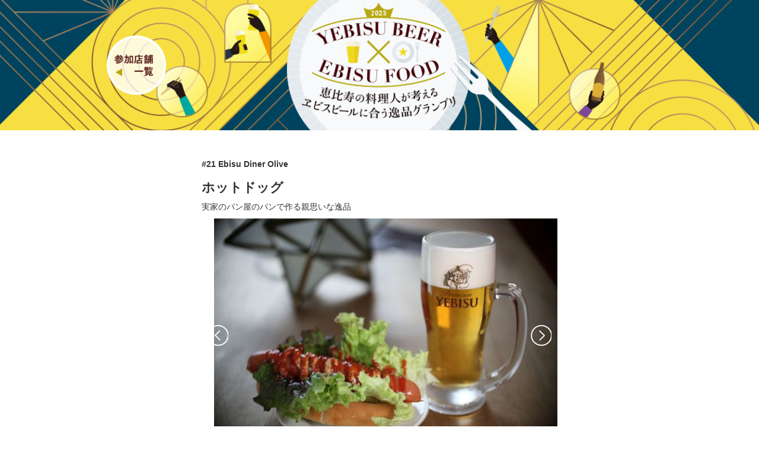

--- FILE ---
content_type: text/html; charset=utf-8
request_url: https://ebisu-gp.com/2023/21
body_size: 44827
content:
<!DOCTYPE html><html><head><meta charset="UTF-8" /><title>【第8回】恵比寿の料理人が考える！ヱビスビールに合う逸品グランプリ | Ebisu Diner Olive</title><link href="/favicon.ico" rel="shortcut icon" /><meta content="ビールの名前が地名になった「恵比寿」で料理人がヱビスビールに合わせた逸品を競い合う | " name="description" /><meta content="https://ebisu-gp.com/2023/21" property="og:url" /><meta content="website" property="og:type" /><meta content="【第8回】恵比寿の料理人が考える！ヱビスビールに合う逸品グランプリ | Ebisu Diner Olive" property="og:title" /><meta content="https://s3-ap-northeast-1.amazonaws.com/ebisu-gp-production/main_images/images/000/000/497/medium.jpg?1677746924" property="og:image" /><meta content="ビールの名前が地名になった「恵比寿」で料理人がヱビスビールに合わせた逸品を競い合う | " property="og:description" /><meta content="248665221838512" property="fb:app_id" /><script src="/assets/2023/application-ed8a2071bf73455a39af91677cc2e0cdcc0c4691761e509b43b7dbda2008b12b.js"></script><script src="//cdn.jsdelivr.net/npm/slick-carousel@1.8.1/slick/slick.min.js" type="text/javascript"></script><link rel="stylesheet" media="all" href="/assets/2023/application-af5ca6cd64b68f06467ff89c4bc116950f9e5dbc46e7c8ce7f641b65474ef3b9.css" /><link href="//cdn.jsdelivr.net/npm/slick-carousel@1.8.1/slick/slick.css" rel="stylesheet" type="text/css" /><meta name="csrf-param" content="authenticity_token" />
<meta name="csrf-token" content="3IeF8rpMedWP5XsaTGXyC5kR7i8wKR2WMTVh81vi5sEAZWAMKPjorEr2yWKD3EpLy2sSdykSB-83zkWy1WhHtQ" /></head><body class="restaurants restaurants-show"></body><noscript><iframe height="0" src="//www.googletagmanager.com/ns.html?id=GTM-KQKNSX" style="display:none;visibility:hidden" width="0"></iframe></noscript><script>(function(w,d,s,l,i){w[l]=w[l]||[];w[l].push({'gtm.start': new Date().getTime(),event:'gtm.js'});var f=d.getElementsByTagName(s)[0], j=d.createElement(s),dl=l!='dataLayer'?'&l='+l:'';j.async=true;j.src= '//www.googletagmanager.com/gtm.js?id='+i+dl;f.parentNode.insertBefore(j,f); })(window,document,'script','dataLayer','GTM-KQKNSX');</script><div id="fb-root"></div><script>(function(d, s, id) { var js, fjs = d.getElementsByTagName(s)[0]; if (d.getElementById(id)) return; js = d.createElement(s); js.id = id; js.src = "//connect.facebook.net/ja_JP/sdk.js#xfbml=1&version=v2.4&appId=248665221838512"; fjs.parentNode.insertBefore(js, fjs); }(document, 'script', 'facebook-jssdk'));</script><div class="wrapper"><header style="background-image: url(&#39;https://s3.ap-northeast-1.amazonaws.com/ebisu-gp-production/owt4y6k0yhwdwdgpcvlasee8g5qa&#39;)"><div class="header-inner"><span class="back"><a href="/"><img width="100px" src="/assets/2023/application/back_to_list-cfd523d997350d63ecceb43ec3efd5165a21d0cb15c627c41e14b5285608f097.png" /></a></span></div></header><div class="restaurant"><main class="main-region"><article><div class="main-contents"><h1 class="text-shop">#21&nbsp;Ebisu Diner Olive</h1><h2 class="text-dish">ホットドッグ</h2><p class="copy">実家のパン屋のパンで作る親思いな逸品</p></div><div class="main-visual"><ul class="js-slide-main"><li><img src="https://s3-ap-northeast-1.amazonaws.com/ebisu-gp-production/carousel_images/images/000/001/353/medium.jpg?1677746911" /></li><li><img src="https://s3-ap-northeast-1.amazonaws.com/ebisu-gp-production/carousel_images/images/000/001/354/medium.jpg?1677746911" /></li><li><img src="https://s3-ap-northeast-1.amazonaws.com/ebisu-gp-production/carousel_images/images/000/001/355/medium.JPG?1677746912" /></li></ul><div class="main-arrow"></div></div><div class="main-description"></div><div class="sns"><div class="fb-like" data-action="like" data-href="https://ebisu-gp.com/2023/21" data-layout="button" data-share="true" data-size="small" data-width=""></div><a class="twitter-share-button" data-hashtags="ebisugp" href="https://twitter.com/share">Tweet</a><script>!function (d, s, id) {
  var js, fjs = d.getElementsByTagName(s)[0], p = /^http:/.test(d.location) ? 'http' : 'https';
  if (!d.getElementById(id)) {
    js = d.createElement(s);
    js.id = id;
    js.src = p + '://platform.twitter.com/widgets.js';
    fjs.parentNode.insertBefore(js, fjs);
  }
}(document, 'script', 'twitter-wjs');</script></div></article></main></div><section class="recomend-region"><div class="inner flex_row"><div class="recomend-chefs"><span class="title">CHEF&#39;S RECOMMENDS</span><img width="400px" src="https://s3-ap-northeast-1.amazonaws.com/ebisu-gp-production/staff_images/images/000/000/495/medium.jpg?1677746925" /><p class="chef_name">宮入 圭史</p><p class="recommend">実家が板橋区で創業76年のパン屋をしておりまして、地元の病院や保育園、小学校、福祉園などにも卸してる無添加のパンを使ったホットドッグとエビスビールの相性は抜群です！立ち飲みなんですがチャージが無く飲食代だけでやってますので気軽にお立ち寄り頂けたら嬉しいです！皆様のご来店心よりお待ちしております。</p></div><div class="recomend-writer"><span class="title">EBISU SHINBUN RECOMMENDS</span><img width="400px" src="https://s3-ap-northeast-1.amazonaws.com/ebisu-gp-production/writer_images/images/000/000/470/medium.JPG?1677746927" /><p class="recommend">毎年常連参加して下さるこちらリキッドルームの隣になります「Ebisu Diner Olive」さん。店主の実家が板橋で老舗のパン屋さんを経営されていてそちらで製造されるパンを使用したホットドックが有名なお店。前々回もこちらの逸品でエントリーしていただき揺るがぬ想いのヱビスビールに合わせた逸品。初めて逸品グランプリに参加される方は是非足を運んでみてください。</p></div></div></section><section class="info-region"><div class="inner flex_row"><div class="info-contents"><h2>INFO</h2><dl><dt>電話番号</dt><dd>03-6427-7911</dd></dl><dl><dt>住所</dt><dd>渋谷区東3-16-9</dd></dl><dl><dt>営業日</dt><dd>17:00〜24:00</dd></dl><dl><dt>定休日</dt><dd>なし</dd></dl><dl><dt>提供時間</dt><dd>17:00〜24:00</dd></dl><dl><dt>チャージ</dt><dd>なし</dd></dl><dl><dt>逸品単品の値段</dt><dd>￥600</dd></dl><dl><dt>セット料金</dt><dd>￥1,100</dd></dl><dl><dt>ビールの種類(銘柄)</dt><dd>ヱビス生ビール</dd></dl><dl><dt>予約の要・不要</dt><dd>予約不要</dd></dl><dl><dt>ハチペイ</dt><dd>利用不可</dd></dl></div><figure class="info-img"><img src="https://s3-ap-northeast-1.amazonaws.com/ebisu-gp-production/introspection_images/images/000/000/895/medium.jpg?1677746915" width="210" height="140" /><img src="https://s3-ap-northeast-1.amazonaws.com/ebisu-gp-production/introspection_images/images/000/000/896/medium.jpg?1677746916" width="210" height="140" /></figure></div></section><div id="map" style="width: 100%; height: 300px"></div><script src="//maps.google.com/maps/api/js?key=AIzaSyCzdUv_DQiGcApJXV9RMnykUNDc1iE7unI" type="text/javascript"></script><script>function drawMap(address) {
  var geocoder = new google.maps.Geocoder();
  //住所から座標を取得する
  geocoder.geocode(
    {
        'address': address,//検索する住所　〒◯◯◯-◯◯◯◯ 住所　みたいな形式でも検索できる
        'region': 'jp'
    },
    function (results, status) {
      if (status == google.maps.GeocoderStatus.OK) {
        google.maps.event.addDomListener(window, 'load', function () {
          var map_tag = document.getElementById('map');
          // 取得した座標をセット緯度経度をセット
          var map_location = new google.maps.LatLng(results[0].geometry.location.lat(),results[0].geometry.location.lng());
          //マップ表示のオプション
          var map_options = {
            zoom: 17,//縮尺
            center: map_location,//地図の中心座標
            //ここをfalseにすると地図上に人みたいなアイコンとか表示される
            disableDefaultUI: true,
            mapTypeId: google.maps.MapTypeId.ROADMAP,//地図の種類を指定
            scrollwheel: false//ホイールスクロールを無効化
          };

          //マップを表示する
          var map = new google.maps.Map(map_tag, map_options);

          //地図上にマーカーを表示させる
          var marker = new google.maps.Marker({
            position: map_location,//マーカーを表示させる座標
            map: map//マーカーを表示させる地図
          });
        });
      }
    }
  );
}
drawMap("渋谷区東3-16-9");</script><section class="facebook_comment-region"><div id="fb-root"></div><script async="" crossorigin="anonymous" defer="" nonce="9hYOrNtp" src="https://connect.facebook.net/ja_JP/sdk.js#xfbml=1&amp;version=v9.0&amp;appId=441775439882767&amp;autoLogAppEvents=1"></script><div class="fb-comments" data-href="https://ebisu-gp.com/2023/21" data-numposts="5" data-width="980"></div></section><nav class="restaurant-region"><div class="inner"><ul class="js-slide-nav"><li><a href="/2023/71"><figure class="main_image_with_title"><img src="https://s3-ap-northeast-1.amazonaws.com/ebisu-gp-production/main_images/images/000/000/419/thumb.jpg?1677645018" width="300" height="200" /><figcaption class="name">喫茶室とし</figcaption><hr></hr><figcaption class="food_title">喫茶室とし特製鶏のソテー</figcaption></figure></a></li><li><a href="/2023/31"><figure class="main_image_with_title"><img src="https://s3-ap-northeast-1.amazonaws.com/ebisu-gp-production/main_images/images/000/000/508/thumb.jpg?1677754676" width="300" height="200" /><figcaption class="name">ROTISSERIE  BLUE</figcaption><hr></hr><figcaption class="food_title">下仁田葱のムースとスモークサーモン</figcaption></figure></a></li><li><a href="/2023/68"><figure class="main_image_with_title"><img src="https://s3-ap-northeast-1.amazonaws.com/ebisu-gp-production/main_images/images/000/000/415/thumb.jpg?1677642749" width="300" height="200" /><figcaption class="name">呑喰らい Don&#39;t Cry</figcaption><hr></hr><figcaption class="food_title">豚角煮の竜田揚げ〜2種のソース〜</figcaption></figure></a></li><li><a href="/2023/1"><figure class="main_image_with_title"><img src="https://s3-ap-northeast-1.amazonaws.com/ebisu-gp-production/main_images/images/000/000/409/thumb.jpg?1677632430" width="300" height="200" /><figcaption class="name">にんにくや</figcaption><hr></hr><figcaption class="food_title">にんにくたっぷり炙りチャーシュー</figcaption></figure></a></li><li><a href="/2023/7"><figure class="main_image_with_title"><img src="https://s3-ap-northeast-1.amazonaws.com/ebisu-gp-production/main_images/images/000/000/476/thumb.jpg?1677734153" width="300" height="200" /><figcaption class="name">tsunami,ebisu tokyo</figcaption><hr></hr><figcaption class="food_title">ガーリックホットシュリンプ</figcaption></figure></a></li><li><a href="/2023/87"><figure class="main_image_with_title"><img src="https://s3-ap-northeast-1.amazonaws.com/ebisu-gp-production/main_images/images/000/000/510/thumb.JPG?1678687699" width="300" height="200" /><figcaption class="name">東京星夜トウキョウナイト</figcaption><hr></hr><figcaption class="food_title">パナシェ</figcaption></figure></a></li><li><a href="/2023/81"><figure class="main_image_with_title"><img src="https://s3-ap-northeast-1.amazonaws.com/ebisu-gp-production/main_images/images/000/000/429/thumb.jpg?1677650404" width="300" height="200" /><figcaption class="name">haconiwa.</figcaption><hr></hr><figcaption class="food_title">柑橘スムージービア</figcaption></figure></a></li><li><a href="/2023/50"><figure class="main_image_with_title"><img src="https://s3-ap-northeast-1.amazonaws.com/ebisu-gp-production/main_images/images/000/000/466/thumb.JPG?1677729202" width="300" height="200" /><figcaption class="name">恵比寿和顔</figcaption><hr></hr><figcaption class="food_title">唐揚げピリ辛ソース和え</figcaption></figure></a></li><li><a href="/2023/23"><figure class="main_image_with_title"><img src="https://s3-ap-northeast-1.amazonaws.com/ebisu-gp-production/main_images/images/000/000/499/thumb.jpg?1677747303" width="300" height="200" /><figcaption class="name">sqall</figcaption><hr></hr><figcaption class="food_title">鯛のカルパッチョ～白ワインビネガー仕上げ～</figcaption></figure></a></li><li><a href="/2023/46"><figure class="main_image_with_title"><img src="https://s3-ap-northeast-1.amazonaws.com/ebisu-gp-production/main_images/images/000/000/461/thumb.JPG?1677725366" width="300" height="200" /><figcaption class="name">5bottles</figcaption><hr></hr><figcaption class="food_title">コンビーフと長ネギのピザ</figcaption></figure></a></li><li><a href="/2023/44"><figure class="main_image_with_title"><img src="https://s3-ap-northeast-1.amazonaws.com/ebisu-gp-production/main_images/images/000/000/459/thumb.JPG?1677723984" width="300" height="200" /><figcaption class="name">1dL</figcaption><hr></hr><figcaption class="food_title">サーモンとクリームチーズのラビオリ ほうれん草のソースといくらを飾って</figcaption></figure></a></li><li><a href="/2023/47"><figure class="main_image_with_title"><img src="https://s3-ap-northeast-1.amazonaws.com/ebisu-gp-production/main_images/images/000/000/462/thumb.JPG?1677726083" width="300" height="200" /><figcaption class="name">達観</figcaption><hr></hr><figcaption class="food_title">逸品盛り</figcaption></figure></a></li><li><a href="/2023/65"><figure class="main_image_with_title"><img src="https://s3-ap-northeast-1.amazonaws.com/ebisu-gp-production/main_images/images/000/000/412/thumb.jpg?1677640313" width="300" height="200" /><figcaption class="name">恵比寿　宮崎ダイニング　ヒムカテラス</figcaption><hr></hr><figcaption class="food_title">宮崎県川南町産ブランド豚「あじ豚」の絶品もつ煮</figcaption></figure></a></li><li><a href="/2023/33"><figure class="main_image_with_title"><img src="https://s3-ap-northeast-1.amazonaws.com/ebisu-gp-production/main_images/images/000/000/436/thumb.JPG?1677658314" width="300" height="200" /><figcaption class="name">俺のイタリアンビアテラス</figcaption><hr></hr><figcaption class="food_title">桜エビと筍のゼッポリーニ</figcaption></figure></a></li><li><a href="/2023/52"><figure class="main_image_with_title"><img src="https://s3-ap-northeast-1.amazonaws.com/ebisu-gp-production/main_images/images/000/000/465/thumb.JPG?1677728993" width="300" height="200" /><figcaption class="name">つばめグリル アトレ恵比寿店</figcaption><hr></hr><figcaption class="food_title">くまもとあか牛のレバーパテ</figcaption></figure></a></li><li><a href="/2023/34"><figure class="main_image_with_title"><img src="https://s3-ap-northeast-1.amazonaws.com/ebisu-gp-production/main_images/images/000/000/449/thumb.JPG?1677713080" width="300" height="200" /><figcaption class="name">デリカテッセンヤマブキ　恵比寿ガーデンプレイス店</figcaption><hr></hr><figcaption class="food_title">ビッグチューリンガーのトルティーヤ～ハラペーニョ巻き～</figcaption></figure></a></li><li><a href="/2023/12"><figure class="main_image_with_title"><img src="https://s3-ap-northeast-1.amazonaws.com/ebisu-gp-production/main_images/images/000/000/481/thumb.jpg?1677735222" width="300" height="200" /><figcaption class="name">EBISUBASHI珊瑚</figcaption><hr></hr><figcaption class="food_title">あさの豚のロースハム　山椒とハーブを添えて</figcaption></figure></a></li><li><a href="/2023/80"><figure class="main_image_with_title"><img src="https://s3-ap-northeast-1.amazonaws.com/ebisu-gp-production/main_images/images/000/000/428/thumb.jpg?1677649040" width="300" height="200" /><figcaption class="name">恵比寿BAR BASE2</figcaption><hr></hr><figcaption class="food_title">自家製サングリアビア</figcaption></figure></a></li><li><a href="/2023/45"><figure class="main_image_with_title"><img src="https://s3-ap-northeast-1.amazonaws.com/ebisu-gp-production/main_images/images/000/000/460/thumb.JPG?1677724642" width="300" height="200" /><figcaption class="name">ちゃんこ部屋</figcaption><hr></hr><figcaption class="food_title">肉団子揚げおろしポン酢</figcaption></figure></a></li><li><a href="/2023/29"><figure class="main_image_with_title"><img src="https://s3-ap-northeast-1.amazonaws.com/ebisu-gp-production/main_images/images/000/000/505/thumb.jpg?1677753891" width="300" height="200" /><figcaption class="name">ebisu NUKA factory.</figcaption><hr></hr><figcaption class="food_title">牡蠣と青さのりのぬか味噌グラタン</figcaption></figure></a></li><li><a href="/2023/69"><figure class="main_image_with_title"><img src="https://s3-ap-northeast-1.amazonaws.com/ebisu-gp-production/main_images/images/000/000/416/thumb.jpg?1677642893" width="300" height="200" /><figcaption class="name">恵比寿くるり</figcaption><hr></hr><figcaption class="food_title">たこ焼きオススメ4種</figcaption></figure></a></li><li><a href="/2023/22"><figure class="main_image_with_title"><img src="https://s3-ap-northeast-1.amazonaws.com/ebisu-gp-production/main_images/images/000/000/498/thumb.jpg?1677747095" width="300" height="200" /><figcaption class="name">溢彩流香 餃子小厨 恵比寿</figcaption><hr></hr><figcaption class="food_title">水晶餃子</figcaption></figure></a></li><li><a href="/2023/24"><figure class="main_image_with_title"><img src="https://s3-ap-northeast-1.amazonaws.com/ebisu-gp-production/main_images/images/000/000/500/thumb.jpg?1677747469" width="300" height="200" /><figcaption class="name">キッチンわたりがらす</figcaption><hr></hr><figcaption class="food_title">羊肉煮込&amp;チーズのアラビアンパニーニ</figcaption></figure></a></li><li><a href="/2023/27"><figure class="main_image_with_title"><img src="https://s3-ap-northeast-1.amazonaws.com/ebisu-gp-production/main_images/images/000/000/503/thumb.jpg?1677753242" width="300" height="200" /><figcaption class="name">松玄恵比寿</figcaption><hr></hr><figcaption class="food_title">かえし醤油仕上げ 岩中豚の角煮</figcaption></figure></a></li><li><a href="/2023/51"><figure class="main_image_with_title"><img src="https://s3-ap-northeast-1.amazonaws.com/ebisu-gp-production/main_images/images/000/000/447/thumb.JPG?1677667121" width="300" height="200" /><figcaption class="name">串焼ダイニング十兵衛</figcaption><hr></hr><figcaption class="food_title">スパイシーカレー手羽唐揚</figcaption></figure></a></li><li><a href="/2023/83"><figure class="main_image_with_title"><img src="https://s3-ap-northeast-1.amazonaws.com/ebisu-gp-production/main_images/images/000/000/431/thumb.jpg?1677652294" width="300" height="200" /><figcaption class="name">Standing Wine Bar Q</figcaption><hr></hr><figcaption class="food_title">ピコンビール</figcaption></figure></a></li><li><a href="/2023/61"><figure class="main_image_with_title"><img src="https://s3-ap-northeast-1.amazonaws.com/ebisu-gp-production/main_images/images/000/000/486/thumb.JPG?1677738438" width="300" height="200" /><figcaption class="name">Cafe&amp;Dining nurikabe</figcaption><hr></hr><figcaption class="food_title">香るチーズケーキ｢マサラチャイ｣</figcaption></figure></a></li><li><a href="/2023/55"><figure class="main_image_with_title"><img src="https://s3-ap-northeast-1.amazonaws.com/ebisu-gp-production/main_images/images/000/000/470/thumb.JPG?1677732844" width="300" height="200" /><figcaption class="name">蕎麦と日本酒　八福寿家</figcaption><hr></hr><figcaption class="food_title">ゴロゴロベーコンとクリームチーズのポテトサラダ</figcaption></figure></a></li><li><a href="/2023/57"><figure class="main_image_with_title"><img src="https://s3-ap-northeast-1.amazonaws.com/ebisu-gp-production/main_images/images/000/000/483/thumb.JPG?1677735769" width="300" height="200" /><figcaption class="name">焼貝あこや恵比寿店</figcaption><hr></hr><figcaption class="food_title">おまかせつまみ盛り合わせ</figcaption></figure></a></li><li><a href="/2023/17"><figure class="main_image_with_title"><img src="https://s3-ap-northeast-1.amazonaws.com/ebisu-gp-production/main_images/images/000/000/492/thumb.jpg?1677745225" width="300" height="200" /><figcaption class="name">大衆喫茶つばき</figcaption><hr></hr><figcaption class="food_title">目玉炙りチャーシュー甘酢人参添え</figcaption></figure></a></li><li><a href="/2023/76"><figure class="main_image_with_title"><img src="https://s3-ap-northeast-1.amazonaws.com/ebisu-gp-production/main_images/images/000/000/424/thumb.jpg?1677646792" width="300" height="200" /><figcaption class="name">八百長BAR恵比寿</figcaption><hr></hr><figcaption class="food_title">オリジンおつまみ３種</figcaption></figure></a></li><li><a href="/2023/60"><figure class="main_image_with_title"><img src="https://s3-ap-northeast-1.amazonaws.com/ebisu-gp-production/main_images/images/000/000/485/thumb.JPG?1677737585" width="300" height="200" /><figcaption class="name">New Village(ニュービレッジ)</figcaption><hr></hr><figcaption class="food_title">スパイシーフェリーステーキ</figcaption></figure></a></li><li><a href="/2023/16"><figure class="main_image_with_title"><img src="https://s3-ap-northeast-1.amazonaws.com/ebisu-gp-production/main_images/images/000/000/491/thumb.jpg?1677745036" width="300" height="200" /><figcaption class="name">ミートファーム</figcaption><hr></hr><figcaption class="food_title">和牛焼き餃子</figcaption></figure></a></li><li><a href="/2023/72"><figure class="main_image_with_title"><img src="https://s3-ap-northeast-1.amazonaws.com/ebisu-gp-production/main_images/images/000/000/420/thumb.jpg?1677645218" width="300" height="200" /><figcaption class="name">やまびこ</figcaption><hr></hr><figcaption class="food_title">ブリの天ぷら</figcaption></figure></a></li><li><a href="/2023/10"><figure class="main_image_with_title"><img src="https://s3-ap-northeast-1.amazonaws.com/ebisu-gp-production/main_images/images/000/000/479/thumb.jpg?1677734617" width="300" height="200" /><figcaption class="name">手打ち蕎麦と鴨料理　慈玄</figcaption><hr></hr><figcaption class="food_title">ふきのとうの田楽</figcaption></figure></a></li><li><a href="/2023/91"><figure class="main_image_with_title"><img src="https://s3-ap-northeast-1.amazonaws.com/ebisu-gp-production/main_images/images/000/000/442/thumb.jpg?1677660196" width="300" height="200" /><figcaption class="name">Bar dritt</figcaption><hr></hr><figcaption class="food_title">スパイスキャラメルビア</figcaption></figure></a></li><li><a href="/2023/75"><figure class="main_image_with_title"><img src="https://s3-ap-northeast-1.amazonaws.com/ebisu-gp-production/main_images/images/000/000/423/thumb.jpg?1677645864" width="300" height="200" /><figcaption class="name">焼肉もとやま恵比寿店</figcaption><hr></hr><figcaption class="food_title">神戸牛と旨辛ホルモン</figcaption></figure></a></li><li><a href="/2023/48"><figure class="main_image_with_title"><img src="https://s3-ap-northeast-1.amazonaws.com/ebisu-gp-production/main_images/images/000/000/463/thumb.JPG?1677726893" width="300" height="200" /><figcaption class="name">Beer &amp; Wine grab</figcaption><hr></hr><figcaption class="food_title">パリピの青椒肉絲</figcaption></figure></a></li><li><a href="/2023/26"><figure class="main_image_with_title"><img src="https://s3-ap-northeast-1.amazonaws.com/ebisu-gp-production/main_images/images/000/000/502/thumb.jpg?1677748209" width="300" height="200" /><figcaption class="name">es Cafe Bar &amp; Beauty Salon</figcaption><hr></hr><figcaption class="food_title">和風マッシュポテト</figcaption></figure></a></li><li><a href="/2023/9"><figure class="main_image_with_title"><img src="https://s3-ap-northeast-1.amazonaws.com/ebisu-gp-production/main_images/images/000/000/478/thumb.jpg?1677734465" width="300" height="200" /><figcaption class="name">フィッシュハウスオイスターバー　東口店</figcaption><hr></hr><figcaption class="food_title">牡蠣クリームコロッケ　ディルサワーディップ</figcaption></figure></a></li><li><a href="/2023/25"><figure class="main_image_with_title"><img src="https://s3-ap-northeast-1.amazonaws.com/ebisu-gp-production/main_images/images/000/000/501/thumb.jpg?1677747668" width="300" height="200" /><figcaption class="name">ekao</figcaption><hr></hr><figcaption class="food_title">美桜鶏　手羽先の唐揚げ</figcaption></figure></a></li><li><a href="/2023/92"><figure class="main_image_with_title"><img src="https://s3-ap-northeast-1.amazonaws.com/ebisu-gp-production/main_images/images/000/000/443/thumb.jpg?1677660405" width="300" height="200" /><figcaption class="name">BAR井原　恵比寿店</figcaption><hr></hr><figcaption class="food_title">金柑ビアー</figcaption></figure></a></li><li><a href="/2023/8"><figure class="main_image_with_title"><img src="https://s3-ap-northeast-1.amazonaws.com/ebisu-gp-production/main_images/images/000/000/477/thumb.jpg?1677734313" width="300" height="200" /><figcaption class="name">SUMI-BIO</figcaption><hr></hr><figcaption class="food_title">大豆ミートの一口カツ</figcaption></figure></a></li><li><a href="/2023/59"><figure class="main_image_with_title"><img src="https://s3-ap-northeast-1.amazonaws.com/ebisu-gp-production/main_images/images/000/000/484/thumb.JPG?1677736772" width="300" height="200" /><figcaption class="name">串いろいろとわっぱ飯　民家</figcaption><hr></hr><figcaption class="food_title">恵比寿おつまみチャーシュー</figcaption></figure></a></li><li><a href="/2023/88"><figure class="main_image_with_title"><img src="https://s3-ap-northeast-1.amazonaws.com/ebisu-gp-production/main_images/images/000/000/438/thumb.jpg?1677659404" width="300" height="200" /><figcaption class="name">Bar TALI</figcaption><hr></hr><figcaption class="food_title">Dr. BOMB (ドクター　ボム)</figcaption></figure></a></li><li><a href="/2023/32"><figure class="main_image_with_title"><img src="https://s3-ap-northeast-1.amazonaws.com/ebisu-gp-production/main_images/images/000/000/435/thumb.JPG?1677654523" width="300" height="200" /><figcaption class="name">BLUE NOTE PLACE</figcaption><hr></hr><figcaption class="food_title">和豚もち豚スペアリブと自家製ソーセージ</figcaption></figure></a></li><li><a href="/2023/36"><figure class="main_image_with_title"><img src="https://s3-ap-northeast-1.amazonaws.com/ebisu-gp-production/main_images/images/000/000/451/thumb.JPG?1677716193" width="300" height="200" /><figcaption class="name">Bar スロンチャ</figcaption><hr></hr><figcaption class="food_title">青森産ニンニクとベーコンのガーリックトースト</figcaption></figure></a></li><li><a href="/2023/49"><figure class="main_image_with_title"><img src="https://s3-ap-northeast-1.amazonaws.com/ebisu-gp-production/main_images/images/000/000/464/thumb.JPG?1677727534" width="300" height="200" /><figcaption class="name">吉柳食堂</figcaption><hr></hr><figcaption class="food_title">手作り餃子(スープカレー味)</figcaption></figure></a></li><li><a href="/2023/58"><figure class="main_image_with_title"><img src="https://s3-ap-northeast-1.amazonaws.com/ebisu-gp-production/main_images/images/000/000/469/thumb.JPG?1677731835" width="300" height="200" /><figcaption class="name">サカバゑびす堂</figcaption><hr></hr><figcaption class="food_title">日南鶏モモ焼き</figcaption></figure></a></li><li><a href="/2023/73"><figure class="main_image_with_title"><img src="https://s3-ap-northeast-1.amazonaws.com/ebisu-gp-production/main_images/images/000/000/421/thumb.jpg?1677645472" width="300" height="200" /><figcaption class="name">二代目恵比寿ビヤホール</figcaption><hr></hr><figcaption class="food_title">ニンジンカラムーチョ</figcaption></figure></a></li><li><a href="/2023/82"><figure class="main_image_with_title"><img src="https://s3-ap-northeast-1.amazonaws.com/ebisu-gp-production/main_images/images/000/000/430/thumb.jpg?1677650905" width="300" height="200" /><figcaption class="name">にんにくや</figcaption><hr></hr><figcaption class="food_title">ガーリックビール</figcaption></figure></a></li><li><a href="/2023/39"><figure class="main_image_with_title"><img src="https://s3-ap-northeast-1.amazonaws.com/ebisu-gp-production/main_images/images/000/000/454/thumb.JPG?1677719683" width="300" height="200" /><figcaption class="name">Toliuo(トリウオ)</figcaption><hr></hr><figcaption class="food_title">里芋の唐揚げ　金柑とアボカドのタルタル</figcaption></figure></a></li><li><a href="/2023/37"><figure class="main_image_with_title"><img src="https://s3-ap-northeast-1.amazonaws.com/ebisu-gp-production/main_images/images/000/000/452/thumb.JPG?1677718076" width="300" height="200" /><figcaption class="name">ラムアンドピース</figcaption><hr></hr><figcaption class="food_title">ラムスペアリブ~ドイツ風~</figcaption></figure></a></li><li><a href="/2023/18"><figure class="main_image_with_title"><img src="https://s3-ap-northeast-1.amazonaws.com/ebisu-gp-production/main_images/images/000/000/493/thumb.jpg?1677745706" width="300" height="200" /><figcaption class="name">Pasta nino</figcaption><hr></hr><figcaption class="food_title">クラッシュ塩ポテトのカッペリーニ、アーリオ・オーリオ</figcaption></figure></a></li><li><a href="/2023/42"><figure class="main_image_with_title"><img src="https://s3-ap-northeast-1.amazonaws.com/ebisu-gp-production/main_images/images/000/000/457/thumb.JPG?1677721715" width="300" height="200" /><figcaption class="name">顕ーALAWAー</figcaption><hr></hr><figcaption class="food_title">じゅわっと蒸したて 鈴木商店の肉汁焼売</figcaption></figure></a></li><li><a href="/2023/90"><figure class="main_image_with_title"><img src="https://s3-ap-northeast-1.amazonaws.com/ebisu-gp-production/main_images/images/000/000/441/thumb.jpg?1677659891" width="300" height="200" /><figcaption class="name">BAR鶴屋　恵比寿店</figcaption><hr></hr><figcaption class="food_title">Spring garden</figcaption></figure></a></li><li><a href="/2023/40"><figure class="main_image_with_title"><img src="https://s3-ap-northeast-1.amazonaws.com/ebisu-gp-production/main_images/images/000/000/455/thumb.JPG?1677720284" width="300" height="200" /><figcaption class="name">恵比寿　吉乃坐</figcaption><hr></hr><figcaption class="food_title">ハナワヤ　のりしお春巻き</figcaption></figure></a></li><li><a href="/2023/28"><figure class="main_image_with_title"><img src="https://s3-ap-northeast-1.amazonaws.com/ebisu-gp-production/main_images/images/000/000/504/thumb.jpg?1677753588" width="300" height="200" /><figcaption class="name">焼鳥と水炊き　櫛田</figcaption><hr></hr><figcaption class="food_title">鶏肉の蜜椒醬ソース　〜冷菜仕立て〜</figcaption></figure></a></li><li><a href="/2023/93"><figure class="main_image_with_title"><img src="https://s3-ap-northeast-1.amazonaws.com/ebisu-gp-production/main_images/images/000/000/444/thumb.jpg?1677660670" width="300" height="200" /><figcaption class="name">ekao</figcaption><hr></hr><figcaption class="food_title">ジンジャービア</figcaption></figure></a></li><li><a href="/2023/53"><figure class="main_image_with_title"><img src="https://s3-ap-northeast-1.amazonaws.com/ebisu-gp-production/main_images/images/000/000/467/thumb.JPG?1677729828" width="300" height="200" /><figcaption class="name">ネパールレストラン　クンビラ</figcaption><hr></hr><figcaption class="food_title">モモコ(ネパール小籠包)</figcaption></figure></a></li><li><a href="/2023/78"><figure class="main_image_with_title"><img src="https://s3-ap-northeast-1.amazonaws.com/ebisu-gp-production/main_images/images/000/000/426/thumb.jpg?1677647935" width="300" height="200" /><figcaption class="name">BAL HARA</figcaption><hr></hr><figcaption class="food_title">スペイン産フリット2種盛り</figcaption></figure></a></li><li><a href="/2023/56"><figure class="main_image_with_title"><img src="https://s3-ap-northeast-1.amazonaws.com/ebisu-gp-production/main_images/images/000/000/474/thumb.JPG?1677733743" width="300" height="200" /><figcaption class="name">サカナバル　恵比寿店</figcaption><hr></hr><figcaption class="food_title">牡蠣と春菊の春巻き</figcaption></figure></a></li><li><a href="/2023/62"><figure class="main_image_with_title"><img src="https://s3-ap-northeast-1.amazonaws.com/ebisu-gp-production/main_images/images/000/000/487/thumb.JPG?1677739147" width="300" height="200" /><figcaption class="name">炭火串焼　りあん</figcaption><hr></hr><figcaption class="food_title">白レバーMONACA</figcaption></figure></a></li><li><a href="/2023/85"><figure class="main_image_with_title"><img src="https://s3-ap-northeast-1.amazonaws.com/ebisu-gp-production/main_images/images/000/000/433/thumb.jpg?1677652991" width="300" height="200" /><figcaption class="name">ビアバルHOUSEofBEER</figcaption><hr></hr><figcaption class="food_title">八朔とたっぷり生姜のシャンディガフ</figcaption></figure></a></li><li><a href="/2023/30"><figure class="main_image_with_title"><img src="https://s3-ap-northeast-1.amazonaws.com/ebisu-gp-production/main_images/images/000/000/507/thumb.jpg?1677754143" width="300" height="200" /><figcaption class="name">South</figcaption><hr></hr><figcaption class="food_title">自家製ラムソーセージ　みさきキャベツのザワークラフト</figcaption></figure></a></li><li><a href="/2023/11"><figure class="main_image_with_title"><img src="https://s3-ap-northeast-1.amazonaws.com/ebisu-gp-production/main_images/images/000/000/480/thumb.jpg?1677734900" width="300" height="200" /><figcaption class="name">花わさび　縁</figcaption><hr></hr><figcaption class="food_title">京野菜たっぷりの自家製シビレさつま揚げ</figcaption></figure></a></li><li><a href="/2023/13"><figure class="main_image_with_title"><img src="https://s3-ap-northeast-1.amazonaws.com/ebisu-gp-production/main_images/images/000/000/482/thumb.jpg?1677735428" width="300" height="200" /><figcaption class="name">オステリアバールヴィアポカポカ</figcaption><hr></hr><figcaption class="food_title">ロートロ・ディ・ポッロ　爽やかな野菜のソース</figcaption></figure></a></li><li><a href="/2023/79"><figure class="main_image_with_title"><img src="https://s3-ap-northeast-1.amazonaws.com/ebisu-gp-production/main_images/images/000/000/427/thumb.jpg?1677648432" width="300" height="200" /><figcaption class="name">食酒房 ふさ助</figcaption><hr></hr><figcaption class="food_title">マッシュポテトのオーブン焼き</figcaption></figure></a></li><li><a href="/2023/63"><figure class="main_image_with_title"><img src="https://s3-ap-northeast-1.amazonaws.com/ebisu-gp-production/main_images/images/000/000/410/thumb.jpg?1677639662" width="300" height="200" /><figcaption class="name">恵比寿 LambU</figcaption><hr></hr><figcaption class="food_title">ラム肉のコンビーフ仕立て</figcaption></figure></a></li><li><a href="/2023/4"><figure class="main_image_with_title"><img src="https://s3-ap-northeast-1.amazonaws.com/ebisu-gp-production/main_images/images/000/000/472/thumb.jpg?1677733397" width="300" height="200" /><figcaption class="name">バル　ペピート</figcaption><hr></hr><figcaption class="food_title">アフリカンサンド</figcaption></figure></a></li><li><a href="/2023/15"><figure class="main_image_with_title"><img src="https://s3-ap-northeast-1.amazonaws.com/ebisu-gp-production/main_images/images/000/000/489/thumb.jpg?1677744569" width="300" height="200" /><figcaption class="name">高丸電氣</figcaption><hr></hr><figcaption class="food_title">毛沢東チキン</figcaption></figure></a></li><li><a href="/2023/66"><figure class="main_image_with_title"><img src="https://s3-ap-northeast-1.amazonaws.com/ebisu-gp-production/main_images/images/000/000/417/thumb.jpg?1677643704" width="300" height="200" /><figcaption class="name">フィッシュハウスオイスターバー本店</figcaption><hr></hr><figcaption class="food_title">牡蠣と季節野菜のフリット　ガーリックサワークリームを添えて</figcaption></figure></a></li><li><a href="/2023/86"><figure class="main_image_with_title"><img src="https://s3-ap-northeast-1.amazonaws.com/ebisu-gp-production/main_images/images/000/000/434/thumb.jpg?1677653400" width="300" height="200" /><figcaption class="name">bar風木</figcaption><hr></hr><figcaption class="food_title">グランオリジン</figcaption></figure></a></li><li><a href="/2023/19"><figure class="main_image_with_title"><img src="https://s3-ap-northeast-1.amazonaws.com/ebisu-gp-production/main_images/images/000/000/495/thumb.JPG?1677745894" width="300" height="200" /><figcaption class="name">写真集食堂　めぐたま</figcaption><hr></hr><figcaption class="food_title">ゆでワンタンの自家製ニンニクラー油</figcaption></figure></a></li><li><a href="/2023/38"><figure class="main_image_with_title"><img src="https://s3-ap-northeast-1.amazonaws.com/ebisu-gp-production/main_images/images/000/000/453/thumb.JPG?1677718826" width="300" height="200" /><figcaption class="name">うまえびす恵比寿店</figcaption><hr></hr><figcaption class="food_title">馬グリルと菜の花の薹味噌和え</figcaption></figure></a></li><li><a href="/2023/84"><figure class="main_image_with_title"><img src="https://s3-ap-northeast-1.amazonaws.com/ebisu-gp-production/main_images/images/000/000/432/thumb.jpg?1677652625" width="300" height="200" /><figcaption class="name">cafebar home S</figcaption><hr></hr><figcaption class="food_title">コーヒービール</figcaption></figure></a></li><li><a href="/2023/6"><figure class="main_image_with_title"><img src="https://s3-ap-northeast-1.amazonaws.com/ebisu-gp-production/main_images/images/000/000/475/thumb.jpg?1677733983" width="300" height="200" /><figcaption class="name">風花</figcaption><hr></hr><figcaption class="food_title">発酵焼き鳥　生七味添え</figcaption></figure></a></li><li><a href="/2023/41"><figure class="main_image_with_title"><img src="https://s3-ap-northeast-1.amazonaws.com/ebisu-gp-production/main_images/images/000/000/509/thumb.JPG?1678680898" width="300" height="200" /><figcaption class="name">京鼎樓　HANARE店</figcaption><hr></hr><figcaption class="food_title">タイ×台湾 ヱビスビールに合う「トムヤム小籠包」</figcaption></figure></a></li><li><a href="/2023/70"><figure class="main_image_with_title"><img src="https://s3-ap-northeast-1.amazonaws.com/ebisu-gp-production/main_images/images/000/000/418/thumb.jpg?1677644041" width="300" height="200" /><figcaption class="name">洞窟おでん</figcaption><hr></hr><figcaption class="food_title">ちくわぶソーセージのグリル</figcaption></figure></a></li><li><a href="/2023/64"><figure class="main_image_with_title"><img src="https://s3-ap-northeast-1.amazonaws.com/ebisu-gp-production/main_images/images/000/000/411/thumb.jpg?1677640054" width="300" height="200" /><figcaption class="name">BAR TONE OF APOLLO</figcaption><hr></hr><figcaption class="food_title">エビスビールで漬けたぬか漬け</figcaption></figure></a></li><li><a href="/2023/21"><figure class="main_image_with_title"><img src="https://s3-ap-northeast-1.amazonaws.com/ebisu-gp-production/main_images/images/000/000/497/thumb.jpg?1677746924" width="300" height="200" /><figcaption class="name">Ebisu Diner Olive</figcaption><hr></hr><figcaption class="food_title">ホットドッグ</figcaption></figure></a></li><li><a href="/2023/2"><figure class="main_image_with_title"><img src="https://s3-ap-northeast-1.amazonaws.com/ebisu-gp-production/main_images/images/000/000/446/thumb.JPG?1677666586" width="300" height="200" /><figcaption class="name">The FooTNiK Ebisu</figcaption><hr></hr><figcaption class="food_title">シェパーズパイ</figcaption></figure></a></li><li><a href="/2023/74"><figure class="main_image_with_title"><img src="https://s3-ap-northeast-1.amazonaws.com/ebisu-gp-production/main_images/images/000/000/422/thumb.jpg?1677645690" width="300" height="200" /><figcaption class="name">酒処 おやっとさぁ。</figcaption><hr></hr><figcaption class="food_title">黒豚と蓮根のつみれ 山椒煮</figcaption></figure></a></li><li><a href="/2023/3"><figure class="main_image_with_title"><img src="https://s3-ap-northeast-1.amazonaws.com/ebisu-gp-production/main_images/images/000/000/471/thumb.jpg?1677733135" width="300" height="200" /><figcaption class="name">Taberna de espana FRAGANTE HUMO</figcaption><hr></hr><figcaption class="food_title">国産スペアリブのバレンシアパエリア</figcaption></figure></a></li><li><a href="/2023/67"><figure class="main_image_with_title"><img src="https://s3-ap-northeast-1.amazonaws.com/ebisu-gp-production/main_images/images/000/000/414/thumb.jpg?1677642346" width="300" height="200" /><figcaption class="name">amme</figcaption><hr></hr><figcaption class="food_title">ラムランプ肉のレモン煮</figcaption></figure></a></li><li><a href="/2023/5"><figure class="main_image_with_title"><img src="https://s3-ap-northeast-1.amazonaws.com/ebisu-gp-production/main_images/images/000/000/473/thumb.jpg?1677733621" width="300" height="200" /><figcaption class="name">京華小吃 恵比寿店</figcaption><hr></hr><figcaption class="food_title">焼き点心種盛り合わせ（三鮮焼き餃子、海老ニラまんじゅう、湯葉焼き）</figcaption></figure></a></li><li><a href="/2023/54"><figure class="main_image_with_title"><img src="https://s3-ap-northeast-1.amazonaws.com/ebisu-gp-production/main_images/images/000/000/468/thumb.JPG?1677731025" width="300" height="200" /><figcaption class="name">KNOCK CUCINA BUONA ITALIANA</figcaption><hr></hr><figcaption class="food_title">ヱビス様の宴 2023</figcaption></figure></a></li><li><a href="/2023/14"><figure class="main_image_with_title"><img src="https://s3-ap-northeast-1.amazonaws.com/ebisu-gp-production/main_images/images/000/000/488/thumb.jpg?1677743788" width="300" height="200" /><figcaption class="name">plate</figcaption><hr></hr><figcaption class="food_title">タコ唐わさ</figcaption></figure></a></li><li><a href="/2023/35"><figure class="main_image_with_title"><img src="https://s3-ap-northeast-1.amazonaws.com/ebisu-gp-production/main_images/images/000/000/450/thumb.JPG?1677714553" width="300" height="200" /><figcaption class="name">チャイニーズダイニング方哉(マサヤ)</figcaption><hr></hr><figcaption class="food_title">方哉式チャイナアヒージョ</figcaption></figure></a></li><li><a href="/2023/43"><figure class="main_image_with_title"><img src="https://s3-ap-northeast-1.amazonaws.com/ebisu-gp-production/main_images/images/000/000/458/thumb.JPG?1677722608" width="300" height="200" /><figcaption class="name">裏恵比寿まました</figcaption><hr></hr><figcaption class="food_title">ふきのとうコロッケ</figcaption></figure></a></li><li><a href="/2023/20"><figure class="main_image_with_title"><img src="https://s3-ap-northeast-1.amazonaws.com/ebisu-gp-production/main_images/images/000/000/496/thumb.jpg?1677746605" width="300" height="200" /><figcaption class="name">il cielo ebisu</figcaption><hr></hr><figcaption class="food_title">眠り〆猪　リゾットパルミジャーノ　～Curry仕立て～</figcaption></figure></a></li><li><a href="/2023/77"><figure class="main_image_with_title"><img src="https://s3-ap-northeast-1.amazonaws.com/ebisu-gp-production/main_images/images/000/000/425/thumb.jpg?1677646946" width="300" height="200" /><figcaption class="name">晩酌屋おじんじょ</figcaption><hr></hr><figcaption class="food_title">蕗の薹スコッチエッグ</figcaption></figure></a></li><li><a href="/2023/89"><figure class="main_image_with_title"><img src="https://s3-ap-northeast-1.amazonaws.com/ebisu-gp-production/main_images/images/000/000/439/thumb.jpg?1677659619" width="300" height="200" /><figcaption class="name">TUGG</figcaption><hr></hr><figcaption class="food_title">タグビア</figcaption></figure></a></li></ul></div><div class="nav-arrow"></div></nav><footer><div class="link"><a href="/2015">2015</a>&nbsp;|&nbsp;<a href="/2016">2016</a>&nbsp;|&nbsp;<a href="/2017">2017</a>&nbsp;|&nbsp;<a href="/2018">2018</a>&nbsp;|&nbsp;<a href="/2019">2019</a>&nbsp;|&nbsp;<a href="/2020">2020</a>&nbsp;|&nbsp;<a href="/2022">2022</a>&nbsp;|&nbsp;<a href="/2023">2023</a>&nbsp;|&nbsp;<a href="/2024">2024</a>&nbsp;|&nbsp;<a href="/2025">2025</a></div><p class="copy">Copyright © YEBISU BEER-YEBISU FOOD All Rights Reserved.</p></footer></div></html>

--- FILE ---
content_type: text/css
request_url: https://ebisu-gp.com/assets/2023/application-af5ca6cd64b68f06467ff89c4bc116950f9e5dbc46e7c8ce7f641b65474ef3b9.css
body_size: 45507
content:
body.top-area,.top-beer_cocktail{text-align:left}body.top-area header,.top-beer_cocktail header{border:none !important;height:220px;background-image:url(/assets/2023/application/background_detail-73e082357868305d2892dbd8030e32c88afd25d12292a31b764f2dc6aa330f04.png);background-position:center center;background-size:cover;background-repeat:no-repeat}body.top-area .header-inner,.top-beer_cocktail .header-inner{width:980px;margin:0 auto;position:relative}body.top-area .header-inner .back,.top-beer_cocktail .header-inner .back{position:absolute;left:30px;top:60px}body.top-area .header-inner .back:hover,.top-beer_cocktail .header-inner .back:hover{text-decoration:none}body.top-area .inner,.top-beer_cocktail .inner{width:980px;margin:0 auto}body.top-area .main,.top-beer_cocktail .main{width:auto}body.top-area .main .area_title,.top-beer_cocktail .main .area_title{font-size:20px;padding:1em;text-align:center;margin-top:0;margin-bottom:0;color:#ffffff}body.top-area .main .area_title.area_01,.top-beer_cocktail .main .area_title.area_01{background-color:#7954e1;background-image:linear-gradient(160deg, #7954e1 50%, #7bc2f5 100%)}body.top-area .main .area_title.area_02,.top-beer_cocktail .main .area_title.area_02{background-color:#7bc2f5;background-image:linear-gradient(160deg, #7bc2f5 50%, #f3e02f 100%)}body.top-area .main .area_title.area_03,.top-beer_cocktail .main .area_title.area_03{background-color:#f3e02f;background-image:linear-gradient(160deg, #f3e02f 50%, #e09854 100%)}body.top-area .main .area_title.area_04,.top-beer_cocktail .main .area_title.area_04{background-color:#e09854;background-image:linear-gradient(160deg, #e09854 50%, #7954e1 100%)}body.top-area .main .area_title.beer_cocktail,.top-beer_cocktail .main .area_title.beer_cocktail{background-color:#494969;background-image:linear-gradient(160deg, #494969 50%, #ff7e00 100%)}body.top-area .main #map,.top-beer_cocktail .main #map{margin-top:0}body.top-area .main .shop_link,.top-beer_cocktail .main .shop_link{margin:40px auto !important;width:90%}body.top-area .main .shop_link .shop_link_item,.top-beer_cocktail .main .shop_link .shop_link_item{list-style-type:none;display:inline-block;margin:20px}body.top-area .nav-area,.top-beer_cocktail .nav-area{margin:40px auto;border-top:1px solid #eeeeee;padding-top:40px}body.top-area .nav-area .inner,.top-beer_cocktail .nav-area .inner{display:inline-block;width:auto}body.top-area .nav-area .nav-title,.top-beer_cocktail .nav-area .nav-title{font-weight:bold;text-align:left;margin-bottom:.5em}body.top-area .nav-area .area_list,.top-beer_cocktail .nav-area .area_list{display:flex;justify-content:center}body.top-area .nav-area .area_list li,.top-beer_cocktail .nav-area .area_list li{list-style-type:none;margin-right:2em}body.top-area .nav-area .area_list a,.top-beer_cocktail .nav-area .area_list a{display:inline-block;font-size:1.2em;font-weight:bold;transition:all 0.5s 0s ease;color:#333333}body.top-area .nav-area .area_list a:before,.top-beer_cocktail .nav-area .area_list a:before{content:"";display:inline-block;width:.6em;height:.6em;border-top:solid 2px #7954e1;border-right:solid 2px #7954e1;-webkit-transform:rotate(45deg);transform:rotate(45deg);margin-right:.5em;margin-top:-.1em;vertical-align:middle}body.top-area .nav-area .area_list a:hover,.top-beer_cocktail .nav-area .area_list a:hover{text-decoration:none;opacity:.7}body.top-area .nav-area .area_list a.area_01:before,.top-beer_cocktail .nav-area .area_list a.area_01:before{border-top-color:#7954e1;border-right-color:#7954e1}body.top-area .nav-area .area_list a.area_02:before,.top-beer_cocktail .nav-area .area_list a.area_02:before{border-top-color:#7bc2f5;border-right-color:#7bc2f5}body.top-area .nav-area .area_list a.area_03:before,.top-beer_cocktail .nav-area .area_list a.area_03:before{border-top-color:#f3e02f;border-right-color:#f3e02f}body.top-area .nav-area .area_list a.area_04:before,.top-beer_cocktail .nav-area .area_list a.area_04:before{border-top-color:#e09854;border-right-color:#e09854}body.top-area .restaurant-region,.top-beer_cocktail .restaurant-region{background-color:#222;padding:60px 0;position:relative}body.top-area .restaurant-region li,.top-beer_cocktail .restaurant-region li{list-style:none;margin-left:10px;float:left}body.top-area .restaurant-region .nav-arrow,.top-beer_cocktail .restaurant-region .nav-arrow{position:absolute;top:140px;width:100%;display:flex;justify-content:space-between}body.top-area .restaurant-region .nav-arrow .slick-arrow,.top-beer_cocktail .restaurant-region .nav-arrow .slick-arrow{border:0;background:transparent;display:block;height:35px;width:35px;outline:none;line-height:0px;font-size:0px;color:transparent;margin:0 10px;cursor:pointer}body.top-area .restaurant-region .nav-arrow .slick-prev,.top-beer_cocktail .restaurant-region .nav-arrow .slick-prev{background-image:url(/assets/2023/application/icon_arrow_left-7293cdf50eafcad1cefbbdc777d40a13202578f3a7e655c5896ca07b07b05713.png)}body.top-area .restaurant-region .nav-arrow .slick-next,.top-beer_cocktail .restaurant-region .nav-arrow .slick-next{background-image:url(/assets/2023/application/icon_arrow_right-4a7e7a5d13c10c7262d65be76a291f2a4f749255027e60ce6792c4c42bc173df.png)}body.top-area .restaurant-region a,.top-beer_cocktail .restaurant-region a{display:inline-block}body.sp.top-area,.sp.top-beer_cocktail{text-align:left}body.sp.top-area header,.sp.top-beer_cocktail header{height:90px;background-image:url(/assets/2023/mobile/application/background_detail-a8cfbd0ea06a025bf215a13a2c6f09177fbf78dc0bf4c37629773f35a7112c82.png);background-size:100% 132%;z-index:100}body.sp.top-area header .menu-button,.sp.top-beer_cocktail header .menu-button{width:40px;height:40px;display:block;position:absolute;right:20px;top:25px;background-color:#440106}body.sp.top-area header .menu-button i,.sp.top-beer_cocktail header .menu-button i{display:block;width:26px;height:2px;border-radius:3px;-moz-border-radius:3px;-webkit-border-radius:3px;background:#fff;transition:background 0.5s;position:relative;left:7px;top:18px}body.sp.top-area header .menu-button i:before,body.sp.top-area header .menu-button i:after,.sp.top-beer_cocktail header .menu-button i:before,.sp.top-beer_cocktail header .menu-button i:after{content:"";display:block;width:26px;height:2px;border-radius:3px;-moz-border-radius:3px;-webkit-border-radius:3px;background:#fff;position:absolute;transform:rotate(0deg);transition:all 0.3s !important}body.sp.top-area header .menu-button i:before,.sp.top-beer_cocktail header .menu-button i:before{transform:translateY(8px)}body.sp.top-area header .menu-button i:after,.sp.top-beer_cocktail header .menu-button i:after{transform:translateY(-8px)}body.sp.top-area header.is-open .menu-button i,.sp.top-beer_cocktail header.is-open .menu-button i{background:#fff}body.sp.top-area header.is-open .menu-button i:after,.sp.top-beer_cocktail header.is-open .menu-button i:after{transform:translateY(0px) rotate(-45deg)}body.sp.top-area header.is-open .menu-button i:before,.sp.top-beer_cocktail header.is-open .menu-button i:before{transform:translateY(0px) rotate(45deg)}body.sp.top-area header .nav-content,.sp.top-beer_cocktail header .nav-content{position:absolute;width:100%;z-index:99;transition:1.5s top;background-color:#fff;display:none}body.sp.top-area header .nav-content .top,.sp.top-beer_cocktail header .nav-content .top{line-height:40px;border-bottom:solid 1px #aaa}body.sp.top-area header .nav-content .top a,.sp.top-beer_cocktail header .nav-content .top a{text-decoration:none;color:#440106;font-size:16px}body.sp.top-area header .nav-content .list,.sp.top-beer_cocktail header .nav-content .list{margin-top:20px;line-height:40px;border-bottom:solid 1px #aaa;color:#A79F1B;font-size:16px}body.sp.top-area header .nav-content li,.sp.top-beer_cocktail header .nav-content li{line-height:40px;border-bottom:solid 1px #aaa}body.sp.top-area header .nav-content li a,.sp.top-beer_cocktail header .nav-content li a{text-decoration:none;color:#440106;font-size:16px;display:block;width:100%}body.sp.top-area header .nav-content li.current,.sp.top-beer_cocktail header .nav-content li.current{background-color:#440106}body.sp.top-area header .nav-content li.current a,.sp.top-beer_cocktail header .nav-content li.current a{color:#fff}body.sp.top-area .header-inner,.sp.top-beer_cocktail .header-inner{margin:0 auto;text-align:center;height:90px}body.sp.top-area .header-inner .logo img,.sp.top-beer_cocktail .header-inner .logo img{width:154px}body.sp.top-area .inner,.sp.top-beer_cocktail .inner{margin:0 auto}body.sp.top-area .main,.sp.top-beer_cocktail .main{margin:0 auto;width:100% !important}body.sp.top-area .main .area_title,.sp.top-beer_cocktail .main .area_title{font-size:20px;padding:1em;text-align:center;margin-top:0;margin-bottom:0;color:#ffffff}body.sp.top-area .main .area_title.area_01,.sp.top-beer_cocktail .main .area_title.area_01{background-color:#7954e1;background-image:linear-gradient(160deg, #7954e1 50%, #7bc2f5 100%)}body.sp.top-area .main .area_title.area_02,.sp.top-beer_cocktail .main .area_title.area_02{background-color:#7bc2f5;background-image:linear-gradient(160deg, #7bc2f5 50%, #f3e02f 100%)}body.sp.top-area .main .area_title.area_03,.sp.top-beer_cocktail .main .area_title.area_03{background-color:#f3e02f;background-image:linear-gradient(160deg, #f3e02f 50%, #e09854 100%)}body.sp.top-area .main .area_title.area_04,.sp.top-beer_cocktail .main .area_title.area_04{background-color:#e09854;background-image:linear-gradient(160deg, #e09854 50%, #7954e1 100%)}body.sp.top-area .main .area_title.beer_cocktail,.sp.top-beer_cocktail .main .area_title.beer_cocktail{background-color:#494969;background-image:linear-gradient(160deg, #494969 50%, #ff7e00 100%)}body.sp.top-area .main #map,.sp.top-beer_cocktail .main #map{margin-top:0 !important}body.sp.top-area .main .shop_link,.sp.top-beer_cocktail .main .shop_link{margin:40px auto !important;width:90%}body.sp.top-area .main .shop_link .shop_link_item,.sp.top-beer_cocktail .main .shop_link .shop_link_item{list-style-type:none;display:inline-block;margin:20px}body.sp.top-area .nav-area,.sp.top-beer_cocktail .nav-area{margin:40px auto;border-top:1px solid #eeeeee;padding-top:40px}body.sp.top-area .nav-area .inner,.sp.top-beer_cocktail .nav-area .inner{display:inline-block;width:auto}body.sp.top-area .nav-area .nav-title,.sp.top-beer_cocktail .nav-area .nav-title{font-weight:bold;text-align:left;margin-bottom:.5em}body.sp.top-area .nav-area .area_list,.sp.top-beer_cocktail .nav-area .area_list{display:inline-block}body.sp.top-area .nav-area .area_list li,.sp.top-beer_cocktail .nav-area .area_list li{list-style-type:none;margin:2em}body.sp.top-area .nav-area .area_list a,.sp.top-beer_cocktail .nav-area .area_list a{display:inline-block;font-size:1.2em;font-weight:bold;transition:all 0.5s 0s ease;color:#333333}body.sp.top-area .nav-area .area_list a:before,.sp.top-beer_cocktail .nav-area .area_list a:before{content:"";display:inline-block;width:.6em;height:.6em;border-top:solid 2px #7954e1;border-right:solid 2px #7954e1;-webkit-transform:rotate(45deg);transform:rotate(45deg);margin-right:.5em;margin-top:-.1em;vertical-align:middle}body.sp.top-area .nav-area .area_list a:hover,.sp.top-beer_cocktail .nav-area .area_list a:hover{text-decoration:none;opacity:.7}body.sp.top-area .nav-area .area_list a.area_01:before,.sp.top-beer_cocktail .nav-area .area_list a.area_01:before{border-top-color:#7954e1;border-right-color:#7954e1}body.sp.top-area .nav-area .area_list a.area_02:before,.sp.top-beer_cocktail .nav-area .area_list a.area_02:before{border-top-color:#7bc2f5;border-right-color:#7bc2f5}body.sp.top-area .nav-area .area_list a.area_03:before,.sp.top-beer_cocktail .nav-area .area_list a.area_03:before{border-top-color:#f3e02f;border-right-color:#f3e02f}body.sp.top-area .nav-area .area_list a.area_04:before,.sp.top-beer_cocktail .nav-area .area_list a.area_04:before{border-top-color:#e09854;border-right-color:#e09854}body.sp.top-area .restaurant-region,.sp.top-beer_cocktail .restaurant-region{background-color:#222;padding:60px 0;position:relative}body.sp.top-area .restaurant-region li,.sp.top-beer_cocktail .restaurant-region li{list-style:none;margin-left:10px;float:left}body.sp.top-area .restaurant-region .nav-arrow,.sp.top-beer_cocktail .restaurant-region .nav-arrow{position:absolute;top:140px;width:100%;display:flex;justify-content:space-between}body.sp.top-area .restaurant-region .nav-arrow .slick-arrow,.sp.top-beer_cocktail .restaurant-region .nav-arrow .slick-arrow{border:0;background:transparent;display:block;height:35px;width:35px;outline:none;line-height:0px;font-size:0px;color:transparent;margin:0 10px;cursor:pointer}body.sp.top-area .restaurant-region .nav-arrow .slick-prev,.sp.top-beer_cocktail .restaurant-region .nav-arrow .slick-prev{background-image:url(/assets/2023/application/icon_arrow_left-7293cdf50eafcad1cefbbdc777d40a13202578f3a7e655c5896ca07b07b05713.png)}body.sp.top-area .restaurant-region .nav-arrow .slick-next,.sp.top-beer_cocktail .restaurant-region .nav-arrow .slick-next{background-image:url(/assets/2023/application/icon_arrow_right-4a7e7a5d13c10c7262d65be76a291f2a4f749255027e60ce6792c4c42bc173df.png)}body.sp.top-area .restaurant-region a,.sp.top-beer_cocktail .restaurant-region a{display:inline-block}body,ul,li,p,header,footer{margin:0;padding:0;border:none}hr{display:block;height:1px;border:0;border-top:1px solid #cccccc;margin:1em 0;padding:0}body.sp.restaurants,body.sp.admin-restaurants-preview_show{text-align:left}body.sp.restaurants header,body.sp.admin-restaurants-preview_show header{height:90px;background-image:url(/assets/2023/mobile/application/background_detail-a8cfbd0ea06a025bf215a13a2c6f09177fbf78dc0bf4c37629773f35a7112c82.png);background-size:cover;z-index:100}body.sp.restaurants header .menu-button,body.sp.admin-restaurants-preview_show header .menu-button{width:40px;height:40px;display:block;position:absolute;right:20px;top:25px;background-color:#440106}body.sp.restaurants header .menu-button i,body.sp.admin-restaurants-preview_show header .menu-button i{display:block;width:26px;height:2px;border-radius:3px;-moz-border-radius:3px;-webkit-border-radius:3px;background:#fff;transition:background 0.5s;position:relative;left:7px;top:18px}body.sp.restaurants header .menu-button i:before,body.sp.restaurants header .menu-button i:after,body.sp.admin-restaurants-preview_show header .menu-button i:before,body.sp.admin-restaurants-preview_show header .menu-button i:after{content:"";display:block;width:26px;height:2px;border-radius:3px;-moz-border-radius:3px;-webkit-border-radius:3px;background:#fff;position:absolute;transform:rotate(0deg);transition:all 0.3s !important}body.sp.restaurants header .menu-button i:before,body.sp.admin-restaurants-preview_show header .menu-button i:before{transform:translateY(8px)}body.sp.restaurants header .menu-button i:after,body.sp.admin-restaurants-preview_show header .menu-button i:after{transform:translateY(-8px)}body.sp.restaurants header.is-open .menu-button i,body.sp.admin-restaurants-preview_show header.is-open .menu-button i{background:#fff}body.sp.restaurants header.is-open .menu-button i:after,body.sp.admin-restaurants-preview_show header.is-open .menu-button i:after{transform:translateY(0px) rotate(-45deg)}body.sp.restaurants header.is-open .menu-button i:before,body.sp.admin-restaurants-preview_show header.is-open .menu-button i:before{transform:translateY(0px) rotate(45deg)}body.sp.restaurants header .nav-content,body.sp.admin-restaurants-preview_show header .nav-content{position:absolute;width:100%;z-index:99;transition:1.5s top;background-color:#fff;display:none}body.sp.restaurants header .nav-content .top,body.sp.admin-restaurants-preview_show header .nav-content .top{line-height:40px;border-bottom:solid 1px #aaa}body.sp.restaurants header .nav-content .top a,body.sp.admin-restaurants-preview_show header .nav-content .top a{text-decoration:none;color:#440106;font-size:16px}body.sp.restaurants header .nav-content .list,body.sp.admin-restaurants-preview_show header .nav-content .list{margin-top:20px;line-height:40px;border-bottom:solid 1px #aaa;color:#A79F1B;font-size:16px}body.sp.restaurants header .nav-content li,body.sp.admin-restaurants-preview_show header .nav-content li{line-height:40px;border-bottom:solid 1px #aaa}body.sp.restaurants header .nav-content li a,body.sp.admin-restaurants-preview_show header .nav-content li a{text-decoration:none;color:#440106;font-size:16px;display:block;width:100%}body.sp.restaurants header .nav-content li.current,body.sp.admin-restaurants-preview_show header .nav-content li.current{background-color:#440106}body.sp.restaurants header .nav-content li.current a,body.sp.admin-restaurants-preview_show header .nav-content li.current a{color:#fff}body.sp.restaurants .header-inner,body.sp.admin-restaurants-preview_show .header-inner{margin:0 auto;text-align:center;height:90px}body.sp.restaurants .header-inner .logo img,body.sp.admin-restaurants-preview_show .header-inner .logo img{height:90px}body.sp.restaurants .inner,body.sp.admin-restaurants-preview_show .inner{margin:0 auto}body.sp.restaurants main,body.sp.admin-restaurants-preview_show main{margin:0 auto;margin-bottom:30px}body.sp.restaurants .main-region,body.sp.admin-restaurants-preview_show .main-region{overflow:hidden}body.sp.restaurants .main-region img,body.sp.admin-restaurants-preview_show .main-region img{object-fit:cover}body.sp.restaurants .main-contents,body.sp.admin-restaurants-preview_show .main-contents{width:100%}body.sp.restaurants .main-contents h1,body.sp.admin-restaurants-preview_show .main-contents h1{margin:0;font-size:14px}body.sp.restaurants .main-contents .text-shop,body.sp.admin-restaurants-preview_show .main-contents .text-shop{width:90%;margin:0 auto;padding:10px;font-weight:bold}body.sp.restaurants .main-contents .text-dish,body.sp.admin-restaurants-preview_show .main-contents .text-dish{width:90%;margin:0 auto;padding:10px;font-size:22px;font-weight:bold}body.sp.restaurants .main-contents .description,body.sp.admin-restaurants-preview_show .main-contents .description{width:90%;margin:0 auto;padding:10px;text-align:left;line-height:20px}body.sp.restaurants .main-contents .price,body.sp.admin-restaurants-preview_show .main-contents .price{font-weight:bold}body.sp.restaurants .main-contents .sns,body.sp.admin-restaurants-preview_show .main-contents .sns{margin:10px auto;display:block;height:40px;line-height:40px;width:300px;text-align:center}body.sp.restaurants .main-contents .sns .fb-like.fb_iframe_widget,body.sp.admin-restaurants-preview_show .main-contents .sns .fb-like.fb_iframe_widget{display:inline-block;vertical-align:middle;line-height:10px;padding:0;margin:0 5px 4px 0}body.sp.restaurants .main-contents .sns .fb-like.fb_iframe_widget span,body.sp.admin-restaurants-preview_show .main-contents .sns .fb-like.fb_iframe_widget span{width:157px !important}body.sp.restaurants .main-contents .sns .fb-like.fb_iframe_widget span iframe,body.sp.admin-restaurants-preview_show .main-contents .sns .fb-like.fb_iframe_widget span iframe{width:157px !important}body.sp.restaurants .main-contents .sns .twitter-share-button.twitter-tweet-button,body.sp.admin-restaurants-preview_show .main-contents .sns .twitter-share-button.twitter-tweet-button{display:inline-block;line-height:10px;margin:0;padding:0}body.sp.restaurants .main-visual,body.sp.admin-restaurants-preview_show .main-visual{width:100%;position:relative}body.sp.restaurants .main-visual li,body.sp.admin-restaurants-preview_show .main-visual li{list-style:none}body.sp.restaurants .main-visual .slick-dots,body.sp.admin-restaurants-preview_show .main-visual .slick-dots{position:relative;bottom:0;list-style:none;display:block;padding:0;width:100px;height:20px;margin:10px auto}body.sp.restaurants .main-visual .slick-dots li,body.sp.admin-restaurants-preview_show .main-visual .slick-dots li{position:relative;display:inline-block;height:20px;width:20px;margin:0 5px;padding:0;cursor:pointer}body.sp.restaurants .main-visual .slick-dots li.slick-active button:before,body.sp.admin-restaurants-preview_show .main-visual .slick-dots li.slick-active button:before{color:black;opacity:0.75}body.sp.restaurants .main-visual .slick-dots li button,body.sp.admin-restaurants-preview_show .main-visual .slick-dots li button{border:0;background:transparent;display:block;height:20px;width:20px;outline:none;line-height:0px;font-size:0px;color:transparent;padding:5px;cursor:pointer}body.sp.restaurants .main-visual .slick-dots li button:before,body.sp.admin-restaurants-preview_show .main-visual .slick-dots li button:before{position:absolute;top:0;left:0;content:"•";width:20px;height:20px;font-size:36px;line-height:20px;text-align:center;color:black;opacity:0.25;-webkit-font-smoothing:antialiased}body.sp.restaurants .main-description,body.sp.admin-restaurants-preview_show .main-description{width:80%;margin:20px auto;text-align:left}body.sp.restaurants .post-box,body.sp.admin-restaurants-preview_show .post-box{clear:both;border-top:1px solid #ccc}body.sp.restaurants .post-region,body.sp.restaurants .post-beer-region,body.sp.restaurants .post-beer-cocktail-region,body.sp.admin-restaurants-preview_show .post-region,body.sp.admin-restaurants-preview_show .post-beer-region,body.sp.admin-restaurants-preview_show .post-beer-cocktail-region{font-size:16px;text-align:center;margin:20px 0}body.sp.restaurants .post-region em,body.sp.restaurants .post-beer-region em,body.sp.restaurants .post-beer-cocktail-region em,body.sp.admin-restaurants-preview_show .post-region em,body.sp.admin-restaurants-preview_show .post-beer-region em,body.sp.admin-restaurants-preview_show .post-beer-cocktail-region em{font-size:24px;font-weight:bold;font-style:normal;padding:0 10px}body.sp.restaurants .post-region a,body.sp.restaurants .post-beer-region a,body.sp.restaurants .post-beer-cocktail-region a,body.sp.admin-restaurants-preview_show .post-region a,body.sp.admin-restaurants-preview_show .post-beer-region a,body.sp.admin-restaurants-preview_show .post-beer-cocktail-region a{text-decoration:none}body.sp.restaurants .post-region .post-btn,body.sp.restaurants .post-region .post-beer-btn,body.sp.restaurants .post-region .post-beer-cocktail-btn,body.sp.restaurants .post-beer-region .post-btn,body.sp.restaurants .post-beer-region .post-beer-btn,body.sp.restaurants .post-beer-region .post-beer-cocktail-btn,body.sp.restaurants .post-beer-cocktail-region .post-btn,body.sp.restaurants .post-beer-cocktail-region .post-beer-btn,body.sp.restaurants .post-beer-cocktail-region .post-beer-cocktail-btn,body.sp.admin-restaurants-preview_show .post-region .post-btn,body.sp.admin-restaurants-preview_show .post-region .post-beer-btn,body.sp.admin-restaurants-preview_show .post-region .post-beer-cocktail-btn,body.sp.admin-restaurants-preview_show .post-beer-region .post-btn,body.sp.admin-restaurants-preview_show .post-beer-region .post-beer-btn,body.sp.admin-restaurants-preview_show .post-beer-region .post-beer-cocktail-btn,body.sp.admin-restaurants-preview_show .post-beer-cocktail-region .post-btn,body.sp.admin-restaurants-preview_show .post-beer-cocktail-region .post-beer-btn,body.sp.admin-restaurants-preview_show .post-beer-cocktail-region .post-beer-cocktail-btn{width:80%;margin:10px auto;padding:10px;color:#fff;display:inline-block;line-height:30px;border-radius:25px;-moz-border-radius:25px;-webkit-border-radius:25px}body.sp.restaurants .post-region .post-btn.post-btn,body.sp.restaurants .post-region .post-beer-btn.post-btn,body.sp.restaurants .post-region .post-beer-cocktail-btn.post-btn,body.sp.restaurants .post-beer-region .post-btn.post-btn,body.sp.restaurants .post-beer-region .post-beer-btn.post-btn,body.sp.restaurants .post-beer-region .post-beer-cocktail-btn.post-btn,body.sp.restaurants .post-beer-cocktail-region .post-btn.post-btn,body.sp.restaurants .post-beer-cocktail-region .post-beer-btn.post-btn,body.sp.restaurants .post-beer-cocktail-region .post-beer-cocktail-btn.post-btn,body.sp.admin-restaurants-preview_show .post-region .post-btn.post-btn,body.sp.admin-restaurants-preview_show .post-region .post-beer-btn.post-btn,body.sp.admin-restaurants-preview_show .post-region .post-beer-cocktail-btn.post-btn,body.sp.admin-restaurants-preview_show .post-beer-region .post-btn.post-btn,body.sp.admin-restaurants-preview_show .post-beer-region .post-beer-btn.post-btn,body.sp.admin-restaurants-preview_show .post-beer-region .post-beer-cocktail-btn.post-btn,body.sp.admin-restaurants-preview_show .post-beer-cocktail-region .post-btn.post-btn,body.sp.admin-restaurants-preview_show .post-beer-cocktail-region .post-beer-btn.post-btn,body.sp.admin-restaurants-preview_show .post-beer-cocktail-region .post-beer-cocktail-btn.post-btn{background-color:#f60}body.sp.restaurants .post-region .post-btn.post-beer-btn,body.sp.restaurants .post-region .post-beer-btn.post-beer-btn,body.sp.restaurants .post-region .post-beer-cocktail-btn.post-beer-btn,body.sp.restaurants .post-beer-region .post-btn.post-beer-btn,body.sp.restaurants .post-beer-region .post-beer-btn.post-beer-btn,body.sp.restaurants .post-beer-region .post-beer-cocktail-btn.post-beer-btn,body.sp.restaurants .post-beer-cocktail-region .post-btn.post-beer-btn,body.sp.restaurants .post-beer-cocktail-region .post-beer-btn.post-beer-btn,body.sp.restaurants .post-beer-cocktail-region .post-beer-cocktail-btn.post-beer-btn,body.sp.admin-restaurants-preview_show .post-region .post-btn.post-beer-btn,body.sp.admin-restaurants-preview_show .post-region .post-beer-btn.post-beer-btn,body.sp.admin-restaurants-preview_show .post-region .post-beer-cocktail-btn.post-beer-btn,body.sp.admin-restaurants-preview_show .post-beer-region .post-btn.post-beer-btn,body.sp.admin-restaurants-preview_show .post-beer-region .post-beer-btn.post-beer-btn,body.sp.admin-restaurants-preview_show .post-beer-region .post-beer-cocktail-btn.post-beer-btn,body.sp.admin-restaurants-preview_show .post-beer-cocktail-region .post-btn.post-beer-btn,body.sp.admin-restaurants-preview_show .post-beer-cocktail-region .post-beer-btn.post-beer-btn,body.sp.admin-restaurants-preview_show .post-beer-cocktail-region .post-beer-cocktail-btn.post-beer-btn{background-color:#D5BC26}body.sp.restaurants .post-region .post-btn.post-beer-cocktail-btn,body.sp.restaurants .post-region .post-beer-btn.post-beer-cocktail-btn,body.sp.restaurants .post-region .post-beer-cocktail-btn.post-beer-cocktail-btn,body.sp.restaurants .post-beer-region .post-btn.post-beer-cocktail-btn,body.sp.restaurants .post-beer-region .post-beer-btn.post-beer-cocktail-btn,body.sp.restaurants .post-beer-region .post-beer-cocktail-btn.post-beer-cocktail-btn,body.sp.restaurants .post-beer-cocktail-region .post-btn.post-beer-cocktail-btn,body.sp.restaurants .post-beer-cocktail-region .post-beer-btn.post-beer-cocktail-btn,body.sp.restaurants .post-beer-cocktail-region .post-beer-cocktail-btn.post-beer-cocktail-btn,body.sp.admin-restaurants-preview_show .post-region .post-btn.post-beer-cocktail-btn,body.sp.admin-restaurants-preview_show .post-region .post-beer-btn.post-beer-cocktail-btn,body.sp.admin-restaurants-preview_show .post-region .post-beer-cocktail-btn.post-beer-cocktail-btn,body.sp.admin-restaurants-preview_show .post-beer-region .post-btn.post-beer-cocktail-btn,body.sp.admin-restaurants-preview_show .post-beer-region .post-beer-btn.post-beer-cocktail-btn,body.sp.admin-restaurants-preview_show .post-beer-region .post-beer-cocktail-btn.post-beer-cocktail-btn,body.sp.admin-restaurants-preview_show .post-beer-cocktail-region .post-btn.post-beer-cocktail-btn,body.sp.admin-restaurants-preview_show .post-beer-cocktail-region .post-beer-btn.post-beer-cocktail-btn,body.sp.admin-restaurants-preview_show .post-beer-cocktail-region .post-beer-cocktail-btn.post-beer-cocktail-btn{background-color:#D5BC26;font-size:14px}body.sp.restaurants .post-region .already-post,body.sp.restaurants .post-region .post-finish,body.sp.restaurants .post-region .already-beer-post,body.sp.restaurants .post-region .post-beer-finish,body.sp.restaurants .post-region .already-beer-cocktail-post,body.sp.restaurants .post-region .post-beer-cocktail-finish,body.sp.restaurants .post-beer-region .already-post,body.sp.restaurants .post-beer-region .post-finish,body.sp.restaurants .post-beer-region .already-beer-post,body.sp.restaurants .post-beer-region .post-beer-finish,body.sp.restaurants .post-beer-region .already-beer-cocktail-post,body.sp.restaurants .post-beer-region .post-beer-cocktail-finish,body.sp.restaurants .post-beer-cocktail-region .already-post,body.sp.restaurants .post-beer-cocktail-region .post-finish,body.sp.restaurants .post-beer-cocktail-region .already-beer-post,body.sp.restaurants .post-beer-cocktail-region .post-beer-finish,body.sp.restaurants .post-beer-cocktail-region .already-beer-cocktail-post,body.sp.restaurants .post-beer-cocktail-region .post-beer-cocktail-finish,body.sp.admin-restaurants-preview_show .post-region .already-post,body.sp.admin-restaurants-preview_show .post-region .post-finish,body.sp.admin-restaurants-preview_show .post-region .already-beer-post,body.sp.admin-restaurants-preview_show .post-region .post-beer-finish,body.sp.admin-restaurants-preview_show .post-region .already-beer-cocktail-post,body.sp.admin-restaurants-preview_show .post-region .post-beer-cocktail-finish,body.sp.admin-restaurants-preview_show .post-beer-region .already-post,body.sp.admin-restaurants-preview_show .post-beer-region .post-finish,body.sp.admin-restaurants-preview_show .post-beer-region .already-beer-post,body.sp.admin-restaurants-preview_show .post-beer-region .post-beer-finish,body.sp.admin-restaurants-preview_show .post-beer-region .already-beer-cocktail-post,body.sp.admin-restaurants-preview_show .post-beer-region .post-beer-cocktail-finish,body.sp.admin-restaurants-preview_show .post-beer-cocktail-region .already-post,body.sp.admin-restaurants-preview_show .post-beer-cocktail-region .post-finish,body.sp.admin-restaurants-preview_show .post-beer-cocktail-region .already-beer-post,body.sp.admin-restaurants-preview_show .post-beer-cocktail-region .post-beer-finish,body.sp.admin-restaurants-preview_show .post-beer-cocktail-region .already-beer-cocktail-post,body.sp.admin-restaurants-preview_show .post-beer-cocktail-region .post-beer-cocktail-finish{width:80%;margin:20px auto;padding:10px;color:#333;background-color:#e8e8e8;display:inline-block;height:30px;line-height:30px;border-radius:25px;-moz-border-radius:25px;-webkit-border-radius:25px}body.sp.restaurants .vote-notice,body.sp.admin-restaurants-preview_show .vote-notice{width:300px;text-align:left;margin:20px auto;color:#333;font-size:14px}body.sp.restaurants .beer-cocktail-vote-notice,body.sp.admin-restaurants-preview_show .beer-cocktail-vote-notice{width:300px;text-align:left;margin:20px auto;color:#333;font-size:14px}body.sp.restaurants .recomend-region,body.sp.admin-restaurants-preview_show .recomend-region{background-color:#ccc;background-image:url(/assets/2023/application/bg_recom-fb4e5c4f422aae44808f2eecb9d0bddb0ec0738955f6713a51c0dd919263d92e.jpg);padding:20px 0;width:100%}body.sp.restaurants .recomend-region img,body.sp.admin-restaurants-preview_show .recomend-region img{object-fit:cover}body.sp.restaurants .recomend-region .recommend,body.sp.admin-restaurants-preview_show .recomend-region .recommend{margin:10px 0;width:90%;margin:0 auto;padding:10px}body.sp.restaurants .recomend-region .recommend .chef_name,body.sp.restaurants .recomend-region .recommend .price,body.sp.admin-restaurants-preview_show .recomend-region .recommend .chef_name,body.sp.admin-restaurants-preview_show .recomend-region .recommend .price{font-weight:bold;width:300px;margin:10px auto}body.sp.restaurants .recomend-region .recommend .image,body.sp.admin-restaurants-preview_show .recomend-region .recommend .image{text-align:center}body.sp.restaurants .recomend-region .recommend .image img,body.sp.admin-restaurants-preview_show .recomend-region .recommend .image img{object-fit:cover;width:80vw;height:calc((80vw * 2) / 3)}body.sp.restaurants .recomend-region .recommend .title,body.sp.admin-restaurants-preview_show .recomend-region .recommend .title{width:90%;margin:0px auto;overflow:hidden}body.sp.restaurants .recomend-region .recommend .title span,body.sp.admin-restaurants-preview_show .recomend-region .recommend .title span{font-size:16px;font-weight:500;text-align:center;white-space:nowrap;position:relative}body.sp.restaurants .recomend-region .recommend .title span:after,body.sp.restaurants .recomend-region .recommend .title span:before,body.sp.admin-restaurants-preview_show .recomend-region .recommend .title span:after,body.sp.admin-restaurants-preview_show .recomend-region .recommend .title span:before{border-top:4px solid #000;content:'';position:absolute;top:50%;width:99em}body.sp.restaurants .recomend-region .recommend .title span:after,body.sp.admin-restaurants-preview_show .recomend-region .recommend .title span:after{right:105%}body.sp.restaurants .recomend-region .recommend .title span:before,body.sp.admin-restaurants-preview_show .recomend-region .recommend .title span:before{left:105%}body.sp.restaurants .recomend-region .recommend .text,body.sp.admin-restaurants-preview_show .recomend-region .recommend .text{width:90%;margin:0 auto;padding:10px;text-align:left}body.sp.restaurants .info-region,body.sp.admin-restaurants-preview_show .info-region{margin:0 auto;width:90%;margin:0 auto;padding:10px}body.sp.restaurants .info-region img,body.sp.admin-restaurants-preview_show .info-region img{object-fit:cover}body.sp.restaurants .info-region .info-contents,body.sp.admin-restaurants-preview_show .info-region .info-contents{width:100%}body.sp.restaurants .info-region .info-contents h2,body.sp.admin-restaurants-preview_show .info-region .info-contents h2{font-size:22px;font-weight:bold}body.sp.restaurants .info-region .info-contents dt,body.sp.admin-restaurants-preview_show .info-region .info-contents dt{width:100%;margin-bottom:10px;text-align:left;border-bottom:solid 1px #eee}body.sp.restaurants .info-region .info-contents dd,body.sp.admin-restaurants-preview_show .info-region .info-contents dd{margin-left:0;margin-bottom:20px;text-align:right}body.sp.restaurants .info-region .info-contents dd .instagram-link,body.sp.admin-restaurants-preview_show .info-region .info-contents dd .instagram-link{color:#CF2E92}body.sp.restaurants .info-region .info-img,body.sp.admin-restaurants-preview_show .info-region .info-img{width:100%;margin:30px auto;padding:0;text-align:center}body.sp.restaurants .info-region .info-img img,body.sp.admin-restaurants-preview_show .info-region .info-img img{margin:0 4px}body.sp.restaurants .map-region,body.sp.admin-restaurants-preview_show .map-region{clear:both}body.sp.restaurants .facebook_comment-region,body.sp.admin-restaurants-preview_show .facebook_comment-region{padding:20px 0}body.sp.restaurants .restaurant-region,body.sp.admin-restaurants-preview_show .restaurant-region{padding:20px 0;position:relative;overflow:hidden}body.sp.restaurants .restaurant-region img,body.sp.admin-restaurants-preview_show .restaurant-region img{object-fit:cover;width:90vw;height:calc((90vw * 2) / 3)}body.sp.restaurants .restaurant-region li,body.sp.admin-restaurants-preview_show .restaurant-region li{list-style:none;margin:0 auto;text-align:center}body.sp.restaurants .restaurant-region .slick-slider,body.sp.admin-restaurants-preview_show .restaurant-region .slick-slider{width:90%;margin:0 auto}body.sp.restaurants .restaurant-region a,body.sp.admin-restaurants-preview_show .restaurant-region a{display:block}body.sp.restaurants .modal-region,body.sp.restaurants .modal-region2,body.sp.restaurants .modal-beer-region,body.sp.restaurants .modal-beer-region2,body.sp.restaurants .modal-beer-cocktail-region,body.sp.restaurants .modal-beer-cocktail-region2,body.sp.admin-restaurants-preview_show .modal-region,body.sp.admin-restaurants-preview_show .modal-region2,body.sp.admin-restaurants-preview_show .modal-beer-region,body.sp.admin-restaurants-preview_show .modal-beer-region2,body.sp.admin-restaurants-preview_show .modal-beer-cocktail-region,body.sp.admin-restaurants-preview_show .modal-beer-cocktail-region2{display:none;position:fixed;top:10%;left:10%;width:70%;padding:15px;background-color:#fff;border-radius:5px;-moz-border-radius:5px;-webkit-border-radius:5px;overflow:visible;z-index:21;text-align:center}body.sp.restaurants .modal-region .vote-title,body.sp.restaurants .modal-region2 .vote-title,body.sp.restaurants .modal-beer-region .vote-title,body.sp.restaurants .modal-beer-region2 .vote-title,body.sp.restaurants .modal-beer-cocktail-region .vote-title,body.sp.restaurants .modal-beer-cocktail-region2 .vote-title,body.sp.admin-restaurants-preview_show .modal-region .vote-title,body.sp.admin-restaurants-preview_show .modal-region2 .vote-title,body.sp.admin-restaurants-preview_show .modal-beer-region .vote-title,body.sp.admin-restaurants-preview_show .modal-beer-region2 .vote-title,body.sp.admin-restaurants-preview_show .modal-beer-cocktail-region .vote-title,body.sp.admin-restaurants-preview_show .modal-beer-cocktail-region2 .vote-title{font-size:24px;margin:10px 0}body.sp.restaurants .modal-region .vote-restaurant-menu-title,body.sp.restaurants .modal-region .vote-remain,body.sp.restaurants .modal-region2 .vote-restaurant-menu-title,body.sp.restaurants .modal-region2 .vote-remain,body.sp.restaurants .modal-beer-region .vote-restaurant-menu-title,body.sp.restaurants .modal-beer-region .vote-remain,body.sp.restaurants .modal-beer-region2 .vote-restaurant-menu-title,body.sp.restaurants .modal-beer-region2 .vote-remain,body.sp.restaurants .modal-beer-cocktail-region .vote-restaurant-menu-title,body.sp.restaurants .modal-beer-cocktail-region .vote-remain,body.sp.restaurants .modal-beer-cocktail-region2 .vote-restaurant-menu-title,body.sp.restaurants .modal-beer-cocktail-region2 .vote-remain,body.sp.admin-restaurants-preview_show .modal-region .vote-restaurant-menu-title,body.sp.admin-restaurants-preview_show .modal-region .vote-remain,body.sp.admin-restaurants-preview_show .modal-region2 .vote-restaurant-menu-title,body.sp.admin-restaurants-preview_show .modal-region2 .vote-remain,body.sp.admin-restaurants-preview_show .modal-beer-region .vote-restaurant-menu-title,body.sp.admin-restaurants-preview_show .modal-beer-region .vote-remain,body.sp.admin-restaurants-preview_show .modal-beer-region2 .vote-restaurant-menu-title,body.sp.admin-restaurants-preview_show .modal-beer-region2 .vote-remain,body.sp.admin-restaurants-preview_show .modal-beer-cocktail-region .vote-restaurant-menu-title,body.sp.admin-restaurants-preview_show .modal-beer-cocktail-region .vote-remain,body.sp.admin-restaurants-preview_show .modal-beer-cocktail-region2 .vote-restaurant-menu-title,body.sp.admin-restaurants-preview_show .modal-beer-cocktail-region2 .vote-remain{margin:10px 0}body.sp.restaurants .modal-region img,body.sp.restaurants .modal-region2 img,body.sp.restaurants .modal-beer-region img,body.sp.restaurants .modal-beer-region2 img,body.sp.restaurants .modal-beer-cocktail-region img,body.sp.restaurants .modal-beer-cocktail-region2 img,body.sp.admin-restaurants-preview_show .modal-region img,body.sp.admin-restaurants-preview_show .modal-region2 img,body.sp.admin-restaurants-preview_show .modal-beer-region img,body.sp.admin-restaurants-preview_show .modal-beer-region2 img,body.sp.admin-restaurants-preview_show .modal-beer-cocktail-region img,body.sp.admin-restaurants-preview_show .modal-beer-cocktail-region2 img{width:80%;margin:10px auto}body.sp.restaurants .modal-region a:hover,body.sp.restaurants .modal-region2 a:hover,body.sp.restaurants .modal-beer-region a:hover,body.sp.restaurants .modal-beer-region2 a:hover,body.sp.restaurants .modal-beer-cocktail-region a:hover,body.sp.restaurants .modal-beer-cocktail-region2 a:hover,body.sp.admin-restaurants-preview_show .modal-region a:hover,body.sp.admin-restaurants-preview_show .modal-region2 a:hover,body.sp.admin-restaurants-preview_show .modal-beer-region a:hover,body.sp.admin-restaurants-preview_show .modal-beer-region2 a:hover,body.sp.admin-restaurants-preview_show .modal-beer-cocktail-region a:hover,body.sp.admin-restaurants-preview_show .modal-beer-cocktail-region2 a:hover{background:none}body.sp.restaurants .modal-region .modal-close,body.sp.restaurants .modal-region .modal-beer-close,body.sp.restaurants .modal-region .modal-beer-cocktail-close,body.sp.restaurants .modal-region2 .modal-close,body.sp.restaurants .modal-region2 .modal-beer-close,body.sp.restaurants .modal-region2 .modal-beer-cocktail-close,body.sp.restaurants .modal-beer-region .modal-close,body.sp.restaurants .modal-beer-region .modal-beer-close,body.sp.restaurants .modal-beer-region .modal-beer-cocktail-close,body.sp.restaurants .modal-beer-region2 .modal-close,body.sp.restaurants .modal-beer-region2 .modal-beer-close,body.sp.restaurants .modal-beer-region2 .modal-beer-cocktail-close,body.sp.restaurants .modal-beer-cocktail-region .modal-close,body.sp.restaurants .modal-beer-cocktail-region .modal-beer-close,body.sp.restaurants .modal-beer-cocktail-region .modal-beer-cocktail-close,body.sp.restaurants .modal-beer-cocktail-region2 .modal-close,body.sp.restaurants .modal-beer-cocktail-region2 .modal-beer-close,body.sp.restaurants .modal-beer-cocktail-region2 .modal-beer-cocktail-close,body.sp.admin-restaurants-preview_show .modal-region .modal-close,body.sp.admin-restaurants-preview_show .modal-region .modal-beer-close,body.sp.admin-restaurants-preview_show .modal-region .modal-beer-cocktail-close,body.sp.admin-restaurants-preview_show .modal-region2 .modal-close,body.sp.admin-restaurants-preview_show .modal-region2 .modal-beer-close,body.sp.admin-restaurants-preview_show .modal-region2 .modal-beer-cocktail-close,body.sp.admin-restaurants-preview_show .modal-beer-region .modal-close,body.sp.admin-restaurants-preview_show .modal-beer-region .modal-beer-close,body.sp.admin-restaurants-preview_show .modal-beer-region .modal-beer-cocktail-close,body.sp.admin-restaurants-preview_show .modal-beer-region2 .modal-close,body.sp.admin-restaurants-preview_show .modal-beer-region2 .modal-beer-close,body.sp.admin-restaurants-preview_show .modal-beer-region2 .modal-beer-cocktail-close,body.sp.admin-restaurants-preview_show .modal-beer-cocktail-region .modal-close,body.sp.admin-restaurants-preview_show .modal-beer-cocktail-region .modal-beer-close,body.sp.admin-restaurants-preview_show .modal-beer-cocktail-region .modal-beer-cocktail-close,body.sp.admin-restaurants-preview_show .modal-beer-cocktail-region2 .modal-close,body.sp.admin-restaurants-preview_show .modal-beer-cocktail-region2 .modal-beer-close,body.sp.admin-restaurants-preview_show .modal-beer-cocktail-region2 .modal-beer-cocktail-close{position:absolute;top:-40px;right:0;color:#fff;font-size:32px;cursor:pointer}body.sp.restaurants .modal-region .thumb,body.sp.restaurants .modal-region2 .thumb,body.sp.restaurants .modal-beer-region .thumb,body.sp.restaurants .modal-beer-region2 .thumb,body.sp.restaurants .modal-beer-cocktail-region .thumb,body.sp.restaurants .modal-beer-cocktail-region2 .thumb,body.sp.admin-restaurants-preview_show .modal-region .thumb,body.sp.admin-restaurants-preview_show .modal-region2 .thumb,body.sp.admin-restaurants-preview_show .modal-beer-region .thumb,body.sp.admin-restaurants-preview_show .modal-beer-region2 .thumb,body.sp.admin-restaurants-preview_show .modal-beer-cocktail-region .thumb,body.sp.admin-restaurants-preview_show .modal-beer-cocktail-region2 .thumb{margin-top:10px}body.sp.restaurants .modal-region .post-region,body.sp.restaurants .modal-region .post-beer-region,body.sp.restaurants .modal-region .post-beer-cocktail-region,body.sp.restaurants .modal-region2 .post-region,body.sp.restaurants .modal-region2 .post-beer-region,body.sp.restaurants .modal-region2 .post-beer-cocktail-region,body.sp.restaurants .modal-beer-region .post-region,body.sp.restaurants .modal-beer-region .post-beer-region,body.sp.restaurants .modal-beer-region .post-beer-cocktail-region,body.sp.restaurants .modal-beer-region2 .post-region,body.sp.restaurants .modal-beer-region2 .post-beer-region,body.sp.restaurants .modal-beer-region2 .post-beer-cocktail-region,body.sp.restaurants .modal-beer-cocktail-region .post-region,body.sp.restaurants .modal-beer-cocktail-region .post-beer-region,body.sp.restaurants .modal-beer-cocktail-region .post-beer-cocktail-region,body.sp.restaurants .modal-beer-cocktail-region2 .post-region,body.sp.restaurants .modal-beer-cocktail-region2 .post-beer-region,body.sp.restaurants .modal-beer-cocktail-region2 .post-beer-cocktail-region,body.sp.admin-restaurants-preview_show .modal-region .post-region,body.sp.admin-restaurants-preview_show .modal-region .post-beer-region,body.sp.admin-restaurants-preview_show .modal-region .post-beer-cocktail-region,body.sp.admin-restaurants-preview_show .modal-region2 .post-region,body.sp.admin-restaurants-preview_show .modal-region2 .post-beer-region,body.sp.admin-restaurants-preview_show .modal-region2 .post-beer-cocktail-region,body.sp.admin-restaurants-preview_show .modal-beer-region .post-region,body.sp.admin-restaurants-preview_show .modal-beer-region .post-beer-region,body.sp.admin-restaurants-preview_show .modal-beer-region .post-beer-cocktail-region,body.sp.admin-restaurants-preview_show .modal-beer-region2 .post-region,body.sp.admin-restaurants-preview_show .modal-beer-region2 .post-beer-region,body.sp.admin-restaurants-preview_show .modal-beer-region2 .post-beer-cocktail-region,body.sp.admin-restaurants-preview_show .modal-beer-cocktail-region .post-region,body.sp.admin-restaurants-preview_show .modal-beer-cocktail-region .post-beer-region,body.sp.admin-restaurants-preview_show .modal-beer-cocktail-region .post-beer-cocktail-region,body.sp.admin-restaurants-preview_show .modal-beer-cocktail-region2 .post-region,body.sp.admin-restaurants-preview_show .modal-beer-cocktail-region2 .post-beer-region,body.sp.admin-restaurants-preview_show .modal-beer-cocktail-region2 .post-beer-cocktail-region{width:100%;border-top:none;padding:0;margin:0 auto;text-align:center;clear:initial}body.sp.restaurants .modal-region .post-region .post-title,body.sp.restaurants .modal-region .post-beer-region .post-title,body.sp.restaurants .modal-region .post-beer-cocktail-region .post-title,body.sp.restaurants .modal-region2 .post-region .post-title,body.sp.restaurants .modal-region2 .post-beer-region .post-title,body.sp.restaurants .modal-region2 .post-beer-cocktail-region .post-title,body.sp.restaurants .modal-beer-region .post-region .post-title,body.sp.restaurants .modal-beer-region .post-beer-region .post-title,body.sp.restaurants .modal-beer-region .post-beer-cocktail-region .post-title,body.sp.restaurants .modal-beer-region2 .post-region .post-title,body.sp.restaurants .modal-beer-region2 .post-beer-region .post-title,body.sp.restaurants .modal-beer-region2 .post-beer-cocktail-region .post-title,body.sp.restaurants .modal-beer-cocktail-region .post-region .post-title,body.sp.restaurants .modal-beer-cocktail-region .post-beer-region .post-title,body.sp.restaurants .modal-beer-cocktail-region .post-beer-cocktail-region .post-title,body.sp.restaurants .modal-beer-cocktail-region2 .post-region .post-title,body.sp.restaurants .modal-beer-cocktail-region2 .post-beer-region .post-title,body.sp.restaurants .modal-beer-cocktail-region2 .post-beer-cocktail-region .post-title,body.sp.admin-restaurants-preview_show .modal-region .post-region .post-title,body.sp.admin-restaurants-preview_show .modal-region .post-beer-region .post-title,body.sp.admin-restaurants-preview_show .modal-region .post-beer-cocktail-region .post-title,body.sp.admin-restaurants-preview_show .modal-region2 .post-region .post-title,body.sp.admin-restaurants-preview_show .modal-region2 .post-beer-region .post-title,body.sp.admin-restaurants-preview_show .modal-region2 .post-beer-cocktail-region .post-title,body.sp.admin-restaurants-preview_show .modal-beer-region .post-region .post-title,body.sp.admin-restaurants-preview_show .modal-beer-region .post-beer-region .post-title,body.sp.admin-restaurants-preview_show .modal-beer-region .post-beer-cocktail-region .post-title,body.sp.admin-restaurants-preview_show .modal-beer-region2 .post-region .post-title,body.sp.admin-restaurants-preview_show .modal-beer-region2 .post-beer-region .post-title,body.sp.admin-restaurants-preview_show .modal-beer-region2 .post-beer-cocktail-region .post-title,body.sp.admin-restaurants-preview_show .modal-beer-cocktail-region .post-region .post-title,body.sp.admin-restaurants-preview_show .modal-beer-cocktail-region .post-beer-region .post-title,body.sp.admin-restaurants-preview_show .modal-beer-cocktail-region .post-beer-cocktail-region .post-title,body.sp.admin-restaurants-preview_show .modal-beer-cocktail-region2 .post-region .post-title,body.sp.admin-restaurants-preview_show .modal-beer-cocktail-region2 .post-beer-region .post-title,body.sp.admin-restaurants-preview_show .modal-beer-cocktail-region2 .post-beer-cocktail-region .post-title{font-size:14px;font-weight:bold;margin:10px 0;text-align:center;width:100%}body.sp.restaurants .modal-region .post-region .notice,body.sp.restaurants .modal-region .post-beer-region .notice,body.sp.restaurants .modal-region .post-beer-cocktail-region .notice,body.sp.restaurants .modal-region2 .post-region .notice,body.sp.restaurants .modal-region2 .post-beer-region .notice,body.sp.restaurants .modal-region2 .post-beer-cocktail-region .notice,body.sp.restaurants .modal-beer-region .post-region .notice,body.sp.restaurants .modal-beer-region .post-beer-region .notice,body.sp.restaurants .modal-beer-region .post-beer-cocktail-region .notice,body.sp.restaurants .modal-beer-region2 .post-region .notice,body.sp.restaurants .modal-beer-region2 .post-beer-region .notice,body.sp.restaurants .modal-beer-region2 .post-beer-cocktail-region .notice,body.sp.restaurants .modal-beer-cocktail-region .post-region .notice,body.sp.restaurants .modal-beer-cocktail-region .post-beer-region .notice,body.sp.restaurants .modal-beer-cocktail-region .post-beer-cocktail-region .notice,body.sp.restaurants .modal-beer-cocktail-region2 .post-region .notice,body.sp.restaurants .modal-beer-cocktail-region2 .post-beer-region .notice,body.sp.restaurants .modal-beer-cocktail-region2 .post-beer-cocktail-region .notice,body.sp.admin-restaurants-preview_show .modal-region .post-region .notice,body.sp.admin-restaurants-preview_show .modal-region .post-beer-region .notice,body.sp.admin-restaurants-preview_show .modal-region .post-beer-cocktail-region .notice,body.sp.admin-restaurants-preview_show .modal-region2 .post-region .notice,body.sp.admin-restaurants-preview_show .modal-region2 .post-beer-region .notice,body.sp.admin-restaurants-preview_show .modal-region2 .post-beer-cocktail-region .notice,body.sp.admin-restaurants-preview_show .modal-beer-region .post-region .notice,body.sp.admin-restaurants-preview_show .modal-beer-region .post-beer-region .notice,body.sp.admin-restaurants-preview_show .modal-beer-region .post-beer-cocktail-region .notice,body.sp.admin-restaurants-preview_show .modal-beer-region2 .post-region .notice,body.sp.admin-restaurants-preview_show .modal-beer-region2 .post-beer-region .notice,body.sp.admin-restaurants-preview_show .modal-beer-region2 .post-beer-cocktail-region .notice,body.sp.admin-restaurants-preview_show .modal-beer-cocktail-region .post-region .notice,body.sp.admin-restaurants-preview_show .modal-beer-cocktail-region .post-beer-region .notice,body.sp.admin-restaurants-preview_show .modal-beer-cocktail-region .post-beer-cocktail-region .notice,body.sp.admin-restaurants-preview_show .modal-beer-cocktail-region2 .post-region .notice,body.sp.admin-restaurants-preview_show .modal-beer-cocktail-region2 .post-beer-region .notice,body.sp.admin-restaurants-preview_show .modal-beer-cocktail-region2 .post-beer-cocktail-region .notice{font-size:12px;color:#333}body.sp.restaurants .modal-region .post-message-region,body.sp.restaurants .modal-region2 .post-message-region,body.sp.restaurants .modal-beer-region .post-message-region,body.sp.restaurants .modal-beer-region2 .post-message-region,body.sp.restaurants .modal-beer-cocktail-region .post-message-region,body.sp.restaurants .modal-beer-cocktail-region2 .post-message-region,body.sp.admin-restaurants-preview_show .modal-region .post-message-region,body.sp.admin-restaurants-preview_show .modal-region2 .post-message-region,body.sp.admin-restaurants-preview_show .modal-beer-region .post-message-region,body.sp.admin-restaurants-preview_show .modal-beer-region2 .post-message-region,body.sp.admin-restaurants-preview_show .modal-beer-cocktail-region .post-message-region,body.sp.admin-restaurants-preview_show .modal-beer-cocktail-region2 .post-message-region{margin:10px;padding:10px;border-bottom:1px #ccc solid}body.sp.restaurants .modal-region .post-message-region em,body.sp.restaurants .modal-region2 .post-message-region em,body.sp.restaurants .modal-beer-region .post-message-region em,body.sp.restaurants .modal-beer-region2 .post-message-region em,body.sp.restaurants .modal-beer-cocktail-region .post-message-region em,body.sp.restaurants .modal-beer-cocktail-region2 .post-message-region em,body.sp.admin-restaurants-preview_show .modal-region .post-message-region em,body.sp.admin-restaurants-preview_show .modal-region2 .post-message-region em,body.sp.admin-restaurants-preview_show .modal-beer-region .post-message-region em,body.sp.admin-restaurants-preview_show .modal-beer-region2 .post-message-region em,body.sp.admin-restaurants-preview_show .modal-beer-cocktail-region .post-message-region em,body.sp.admin-restaurants-preview_show .modal-beer-cocktail-region2 .post-message-region em{font-size:24px;font-weight:bold;font-style:normal;padding:0 10px}body.sp.restaurants .modal-region2 h4,body.sp.restaurants .modal-beer-region2 h4,body.sp.restaurants .modal-beer-cocktail-region2 h4,body.sp.admin-restaurants-preview_show .modal-region2 h4,body.sp.admin-restaurants-preview_show .modal-beer-region2 h4,body.sp.admin-restaurants-preview_show .modal-beer-cocktail-region2 h4{font-weight:normal;margin:10px 0;padding:5px 0 0;font-size:16px;text-align:center;padding:15px 0 0}body.sp.restaurants .modal-region2 .post-region,body.sp.restaurants .modal-beer-region2 .post-region,body.sp.restaurants .modal-beer-cocktail-region2 .post-region,body.sp.admin-restaurants-preview_show .modal-region2 .post-region,body.sp.admin-restaurants-preview_show .modal-beer-region2 .post-region,body.sp.admin-restaurants-preview_show .modal-beer-cocktail-region2 .post-region{margin:0;padding:0;padding:20px 0}body.sp.restaurants .modal-region2 .post-back,body.sp.restaurants .modal-beer-region2 .post-back,body.sp.restaurants .modal-beer-cocktail-region2 .post-back,body.sp.admin-restaurants-preview_show .modal-region2 .post-back,body.sp.admin-restaurants-preview_show .modal-beer-region2 .post-back,body.sp.admin-restaurants-preview_show .modal-beer-cocktail-region2 .post-back{width:90%;margin:20px auto;padding:10px;color:#333;background-color:#e8e8e8;display:inline-block;line-height:20px;height:20px;border-radius:20px;-moz-border-radius:20px;-webkit-border-radius:20px}body.sp.restaurants .modal-region2 .post-sns,body.sp.restaurants .modal-beer-region2 .post-sns,body.sp.restaurants .modal-beer-cocktail-region2 .post-sns,body.sp.admin-restaurants-preview_show .modal-region2 .post-sns,body.sp.admin-restaurants-preview_show .modal-beer-region2 .post-sns,body.sp.admin-restaurants-preview_show .modal-beer-cocktail-region2 .post-sns{margin:20px 0;padding:20px 0}body.sp.restaurants .modal-region2 .post-sns .sns-share-recommendation-text,body.sp.restaurants .modal-beer-region2 .post-sns .sns-share-recommendation-text,body.sp.restaurants .modal-beer-cocktail-region2 .post-sns .sns-share-recommendation-text,body.sp.admin-restaurants-preview_show .modal-region2 .post-sns .sns-share-recommendation-text,body.sp.admin-restaurants-preview_show .modal-beer-region2 .post-sns .sns-share-recommendation-text,body.sp.admin-restaurants-preview_show .modal-beer-cocktail-region2 .post-sns .sns-share-recommendation-text{margin:0 0 20px;font-size:16px;font-weight:bold}body.sp.restaurants .modal-region2 .post-sns .tw-btn,body.sp.restaurants .modal-region2 .post-sns .fb-btn,body.sp.restaurants .modal-beer-region2 .post-sns .tw-btn,body.sp.restaurants .modal-beer-region2 .post-sns .fb-btn,body.sp.restaurants .modal-beer-cocktail-region2 .post-sns .tw-btn,body.sp.restaurants .modal-beer-cocktail-region2 .post-sns .fb-btn,body.sp.admin-restaurants-preview_show .modal-region2 .post-sns .tw-btn,body.sp.admin-restaurants-preview_show .modal-region2 .post-sns .fb-btn,body.sp.admin-restaurants-preview_show .modal-beer-region2 .post-sns .tw-btn,body.sp.admin-restaurants-preview_show .modal-beer-region2 .post-sns .fb-btn,body.sp.admin-restaurants-preview_show .modal-beer-cocktail-region2 .post-sns .tw-btn,body.sp.admin-restaurants-preview_show .modal-beer-cocktail-region2 .post-sns .fb-btn{width:90%;margin:5px auto;padding:10px;color:#fff;display:inline-block;line-height:20px;height:20px;text-decoration:none;border-radius:20px;-moz-border-radius:20px;-webkit-border-radius:20px}body.sp.restaurants .modal-region2 .post-sns .tw-btn,body.sp.restaurants .modal-beer-region2 .post-sns .tw-btn,body.sp.restaurants .modal-beer-cocktail-region2 .post-sns .tw-btn,body.sp.admin-restaurants-preview_show .modal-region2 .post-sns .tw-btn,body.sp.admin-restaurants-preview_show .modal-beer-region2 .post-sns .tw-btn,body.sp.admin-restaurants-preview_show .modal-beer-cocktail-region2 .post-sns .tw-btn{background-color:#3cf}body.sp.restaurants .modal-region2 .post-sns .fb-btn,body.sp.restaurants .modal-beer-region2 .post-sns .fb-btn,body.sp.restaurants .modal-beer-cocktail-region2 .post-sns .fb-btn,body.sp.admin-restaurants-preview_show .modal-region2 .post-sns .fb-btn,body.sp.admin-restaurants-preview_show .modal-beer-region2 .post-sns .fb-btn,body.sp.admin-restaurants-preview_show .modal-beer-cocktail-region2 .post-sns .fb-btn{background-color:#3b5998}body.sp.restaurants #modal-overlay,body.sp.restaurants #modal-beer-overlay,body.sp.restaurants #modal-beer-cocktail-overlay,body.sp.admin-restaurants-preview_show #modal-overlay,body.sp.admin-restaurants-preview_show #modal-beer-overlay,body.sp.admin-restaurants-preview_show #modal-beer-cocktail-overlay{z-index:20;display:none;position:fixed;top:0;left:0;width:100%;height:120%;background-color:rgba(0,0,0,0.75)}body.top .mobile .main,body.admin-restaurants-preview_index .mobile .main{display:inline-block;width:95%;background-color:#fff;height:100%}body.top .mobile .main .grandprix-sp,body.admin-restaurants-preview_index .mobile .main .grandprix-sp{margin-top:30px;color:#fff;text-align:center}body.top .mobile .main .grandprix-sp .title,body.admin-restaurants-preview_index .mobile .main .grandprix-sp .title{font-size:24px;margin:20px;color:#A79F1B}body.top .mobile .main .grandprix-sp .message,body.admin-restaurants-preview_index .mobile .main .grandprix-sp .message{font-size:14px;margin:20px;color:#440106}body.top .mobile .main .grandprix-sp .rank,body.admin-restaurants-preview_index .mobile .main .grandprix-sp .rank{color:#000;width:80%;margin:30px auto;padding:14px;text-align:left}body.top .mobile .main .grandprix-sp .rank.no1,body.admin-restaurants-preview_index .mobile .main .grandprix-sp .rank.no1{border:4px solid #c2bb1d}body.top .mobile .main .grandprix-sp .rank.no2,body.admin-restaurants-preview_index .mobile .main .grandprix-sp .rank.no2{border:4px solid #a8a9a9}body.top .mobile .main .grandprix-sp .rank.no3,body.admin-restaurants-preview_index .mobile .main .grandprix-sp .rank.no3{border:4px solid #c88d41}body.top .mobile .main .grandprix-sp .rank .label,body.admin-restaurants-preview_index .mobile .main .grandprix-sp .rank .label{width:100%;margin-bottom:20px;display:block;text-align:center}body.top .mobile .main .grandprix-sp .rank .label img,body.admin-restaurants-preview_index .mobile .main .grandprix-sp .rank .label img{width:100%}body.top .mobile .main .grandprix-sp .rank .image,body.admin-restaurants-preview_index .mobile .main .grandprix-sp .rank .image{margin:30px auto 10px;text-align:center}body.top .mobile .main .grandprix-sp .rank .image img,body.admin-restaurants-preview_index .mobile .main .grandprix-sp .rank .image img{object-fit:cover;width:60vw;height:calc((60vw * 2) / 3)}body.top .mobile .main .grandprix-sp .rank .text .restaurant_name,body.admin-restaurants-preview_index .mobile .main .grandprix-sp .rank .text .restaurant_name{margin:10px}body.top .mobile .main .grandprix-sp .rank .text .food_title,body.admin-restaurants-preview_index .mobile .main .grandprix-sp .rank .text .food_title{margin:10px;font-size:20px;font-weight:bold}body.top .mobile .main .grandprix-sp .rank .text .comment_title,body.admin-restaurants-preview_index .mobile .main .grandprix-sp .rank .text .comment_title{margin:10px;font-weight:bold}body.top .mobile .main .grandprix-sp .rank .text .comment_body,body.admin-restaurants-preview_index .mobile .main .grandprix-sp .rank .text .comment_body{margin:10px}body.top .mobile .effect,body.admin-restaurants-preview_index .mobile .effect{background-image:url(/assets/2015/application/img_bg_upwall-c52f811f262ff19e422619fa39f0e526bcec5f8725dada3ae166ea5a728211ab.png);background-repeat:no-repeat;background-position:top center}body.top .mobile .effect #map,body.admin-restaurants-preview_index .mobile .effect #map{margin-top:40px;width:100%;height:50vh}body.top .mobile .effect #map .gm-style .gm-style-iw-c,body.admin-restaurants-preview_index .mobile .effect #map .gm-style .gm-style-iw-c{padding:0;overflow-x:hidden}body.top .mobile .effect #map .shop_block,body.admin-restaurants-preview_index .mobile .effect #map .shop_block{position:relative;width:300px;max-width:100%}body.top .mobile .effect #map .shop_block .shop_area,body.admin-restaurants-preview_index .mobile .effect #map .shop_block .shop_area{text-align:left;position:absolute;left:0;top:0;z-index:1}body.top .mobile .effect #map .shop_block .shop_image,body.admin-restaurants-preview_index .mobile .effect #map .shop_block .shop_image{position:relative;padding-top:40%;overflow:hidden}body.top .mobile .effect #map .shop_block .shop_image a,body.admin-restaurants-preview_index .mobile .effect #map .shop_block .shop_image a{display:block;position:absolute;left:0;top:50%;transform:translateY(-50%)}body.top .mobile .effect #map .shop_block .shop_image a img,body.admin-restaurants-preview_index .mobile .effect #map .shop_block .shop_image a img{max-width:100%}body.top .mobile .effect #map .shop_block .shop_food_title,body.admin-restaurants-preview_index .mobile .effect #map .shop_block .shop_food_title{margin-top:8px;text-align:left;font-size:1.2em;padding:0 .5em}body.top .mobile .effect #map .shop_block .shop_name,body.admin-restaurants-preview_index .mobile .effect #map .shop_block .shop_name{margin-top:4px;text-align:left;font-size:1.0em;padding:0 .5em}body.top .mobile .effect #map .shop_block .shop_address,body.admin-restaurants-preview_index .mobile .effect #map .shop_block .shop_address{margin-top:4px;text-align:left;font-size:1.0em;padding:0 .5em}body.top .mobile .effect #map .shop_block .buttons,body.admin-restaurants-preview_index .mobile .effect #map .shop_block .buttons{text-align:center;margin-top:1em;padding-bottom:1em}body.top .mobile .effect #map .shop_block .buttons a,body.admin-restaurants-preview_index .mobile .effect #map .shop_block .buttons a{display:inline-block;background:#333333;color:#FFFFFF;padding:.3em 1em;border-radius:3px;font-weight:bold;transition:all 0.5s 0s ease}body.top .mobile .effect #map .shop_block .buttons a:hover,body.admin-restaurants-preview_index .mobile .effect #map .shop_block .buttons a:hover{opacity:.7;text-decoration:none}body.top .mobile .effect .area_label,body.admin-restaurants-preview_index .mobile .effect .area_label{display:inline-block;padding:.3em .5em;font-weight:bold;font-size:.8em;color:#FFFFFF;border:2px solid #7954e1;transition:all 0.5s 0s ease}body.top .mobile .effect .area_label:hover,body.admin-restaurants-preview_index .mobile .effect .area_label:hover{background:#FFFFFF !important;color:#7954e1;text-decoration:none}body.top .mobile .effect .area_label.area_01,body.admin-restaurants-preview_index .mobile .effect .area_label.area_01{background:#7954e1;border-color:#7954e1}body.top .mobile .effect .area_label.area_01:hover,body.admin-restaurants-preview_index .mobile .effect .area_label.area_01:hover{color:#7954e1}body.top .mobile .effect .area_label.area_02,body.admin-restaurants-preview_index .mobile .effect .area_label.area_02{background:#7bc2f5;border-color:#7bc2f5}body.top .mobile .effect .area_label.area_02:hover,body.admin-restaurants-preview_index .mobile .effect .area_label.area_02:hover{color:#7bc2f5}body.top .mobile .effect .area_label.area_03,body.admin-restaurants-preview_index .mobile .effect .area_label.area_03{background:#f3e02f;border-color:#f3e02f}body.top .mobile .effect .area_label.area_03:hover,body.admin-restaurants-preview_index .mobile .effect .area_label.area_03:hover{color:#f3e02f}body.top .mobile .effect .area_label.area_04,body.admin-restaurants-preview_index .mobile .effect .area_label.area_04{background:#e09854;border-color:#e09854}body.top .mobile .effect .area_label.area_04:hover,body.admin-restaurants-preview_index .mobile .effect .area_label.area_04:hover{color:#e09854}body.top .mobile .effect .area_label.beer_cocktail,body.admin-restaurants-preview_index .mobile .effect .area_label.beer_cocktail{background:#494969;border-color:#494969}body.top .mobile .effect .area_label.beer_cocktail:hover,body.admin-restaurants-preview_index .mobile .effect .area_label.beer_cocktail:hover{color:#494969}body.top .mobile .effect .banners,body.admin-restaurants-preview_index .mobile .effect .banners{margin:20px 0}body.top .mobile .effect .banners a,body.admin-restaurants-preview_index .mobile .effect .banners a{display:inline-block;margin:10px 0}body.top .mobile .effect .banners a img,body.admin-restaurants-preview_index .mobile .effect .banners a img{width:80%}body.top .mobile .effect .list_title,body.admin-restaurants-preview_index .mobile .effect .list_title{color:#440106;margin:0;height:40px;line-height:40px;font-size:18px;font-weight:bold;letter-spacing:5px}body.top .mobile .effect .coming_soon,body.admin-restaurants-preview_index .mobile .effect .coming_soon{color:#440106;margin:0;height:160px;line-height:160px;font-size:24px;font-weight:bold}body.top .mobile .effect .area_list,body.admin-restaurants-preview_index .mobile .effect .area_list{padding:0;margin:0}body.top .mobile .effect .area_list .area_block,body.admin-restaurants-preview_index .mobile .effect .area_list .area_block{display:inline-block;width:95%;padding:0;margin:0}body.top .mobile .effect .area_list .area_block .area_title,body.admin-restaurants-preview_index .mobile .effect .area_list .area_block .area_title{margin:40px auto 20px;background:#440106;color:#FFFFFF;padding:.8em 1em;display:flex;justify-content:space-between;align-items:center}body.top .mobile .effect .area_list .area_block .area_title h2,body.admin-restaurants-preview_index .mobile .effect .area_list .area_block .area_title h2{font-size:20px;margin:0 auto;font-weight:bold}body.top .mobile .effect .area_list .area_block .area_title a,body.admin-restaurants-preview_index .mobile .effect .area_list .area_block .area_title a{color:#FFFFFF;display:inline-block;transition:all 0.5s 0s ease}body.top .mobile .effect .area_list .area_block .area_title a:after,body.admin-restaurants-preview_index .mobile .effect .area_list .area_block .area_title a:after{content:"";display:inline-block;width:.6em;height:.6em;border-top:solid 2px #FFFFFF;border-right:solid 2px #FFFFFF;-webkit-transform:rotate(45deg);transform:rotate(45deg);margin-left:.3em;margin-top:-.1em;vertical-align:middle}body.top .mobile .effect .area_list .area_block .area_title a:hover,body.admin-restaurants-preview_index .mobile .effect .area_list .area_block .area_title a:hover{text-decoration:none;opacity:.7}body.top .mobile .effect .area_list .area_block.area_01 .area_title,body.admin-restaurants-preview_index .mobile .effect .area_list .area_block.area_01 .area_title{background-color:#7954e1;background-image:linear-gradient(160deg, #7954e1 70%, #7bc2f5 100%)}body.top .mobile .effect .area_list .area_block.area_02 .area_title,body.admin-restaurants-preview_index .mobile .effect .area_list .area_block.area_02 .area_title{background-color:#7bc2f5;background-image:linear-gradient(160deg, #7bc2f5 70%, #f3e02f 100%)}body.top .mobile .effect .area_list .area_block.area_03 .area_title,body.admin-restaurants-preview_index .mobile .effect .area_list .area_block.area_03 .area_title{background-color:#f3e02f;background-image:linear-gradient(160deg, #f3e02f 70%, #e09854 100%)}body.top .mobile .effect .area_list .area_block.area_04 .area_title,body.admin-restaurants-preview_index .mobile .effect .area_list .area_block.area_04 .area_title{background-color:#e09854;background-image:linear-gradient(160deg, #e09854 70%, #7954e1 100%)}body.top .mobile .effect .area_list .area_block.beer_cocktail .area_title,body.admin-restaurants-preview_index .mobile .effect .area_list .area_block.beer_cocktail .area_title{background-color:#494969;background-image:linear-gradient(160deg, #494969 70%, #ff7e00 100%)}body.top .mobile .effect .area_list .shop_link,body.admin-restaurants-preview_index .mobile .effect .area_list .shop_link{margin:40px auto !important;width:90%}body.top .mobile .effect .area_list .shop_link .shop_link_item,body.admin-restaurants-preview_index .mobile .effect .area_list .shop_link .shop_link_item{display:inline-block;margin:0 10px 10px;width:initial !important}body.top .mobile .effect .area_list .slick-list,body.top .mobile .effect .area_list .slick-track,body.admin-restaurants-preview_index .mobile .effect .area_list .slick-list,body.admin-restaurants-preview_index .mobile .effect .area_list .slick-track{height:210px}body.top .mobile .effect .area_list .slick-arrow,body.admin-restaurants-preview_index .mobile .effect .area_list .slick-arrow{display:inline-block !important;position:absolute;top:50%;height:1.5em !important;width:1.5em !important;padding:0;transform:translateY(-50%);border:none;text-indent:-1000px;overflow:hidden;z-index:9}body.top .mobile .effect .area_list .slick-arrow.slick-prev,body.admin-restaurants-preview_index .mobile .effect .area_list .slick-arrow.slick-prev{left:-2em;background:url(/assets/2023/application/ico_prev-fa2bd1e40ce60412d9b82bb6796c200ccdce12629158188721b302fbe891dce5.svg) no-repeat center center;background-size:contain}body.top .mobile .effect .area_list .slick-arrow.slick-next,body.admin-restaurants-preview_index .mobile .effect .area_list .slick-arrow.slick-next{right:-2em;background:url(/assets/2023/application/ico_next-181179382913a71642b29776f8a99b8c0d45337f2d7b486609dd97047c50ad3d.svg) no-repeat center center;background-size:contain}body.top .mobile .effect .shop_link,body.admin-restaurants-preview_index .mobile .effect .shop_link{margin:0 auto;padding:15px 0}body.top .mobile .effect .shop_link .shop_link_item,body.admin-restaurants-preview_index .mobile .effect .shop_link .shop_link_item{display:inline-block;margin:5px 0;width:100%}@font-face{font-family:'feathericon';src:url(/assets/feathericon-6176af55ae47f417a5e39db51b81789604712af9c1a5a24e26470d81991eb28a.eot);src:url(/assets/feathericon-6176af55ae47f417a5e39db51b81789604712af9c1a5a24e26470d81991eb28a.eot?#iefix) format("embedded-opentype"),url(/assets/feathericon-0f26aee2ba4cc92e96e0f6e9d913a44038de1b797f5f057cf04c94828097c455.woff2) format("woff2"),url(/assets/feathericon-26a05200928f72eb34864d7ddc3b579d035db07540dee0315577d12141cbd3b3.woff) format("woff"),url(/assets/feathericon-51a3ad10d4a06143b176ae732267c13b2e800e228a60a22fbbed581fdcd9375b.ttf) format("truetype"),url(/assets/feathericon-c1ed79fb8372566cd1359931a4ceb733a4b4dd4d287835c3586893c9ff0a5b8e.svg) format("svg");font-weight:normal;font-style:normal;font-display:block}.fe{display:inline-block;font:normal normal normal 16px feathericon;font-size:inherit;text-rendering:auto;-webkit-font-smoothing:antialiased;-moz-osx-font-smoothing:grayscale}.fe-activity:before{content:"\f1e2"}.fe-add-cart:before{content:"\f1e6"}.fe-align-bottom:before{content:"\f1bf"}.fe-align-center:before{content:"\f195"}.fe-align-left:before{content:"\f196"}.fe-align-right:before{content:"\f197"}.fe-align-top:before{content:"\f1c0"}.fe-align-vertically:before{content:"\f1c1"}.fe-angry:before{content:"\f1b6"}.fe-app-menu:before{content:"\f198"}.fe-apron:before{content:"\f1fb"}.fe-arrow-down:before{content:"\f100"}.fe-arrow-left:before{content:"\f101"}.fe-arrow-right:before{content:"\f102"}.fe-arrow-up:before{content:"\f103"}.fe-artboard:before{content:"\f104"}.fe-audio-player:before{content:"\f199"}.fe-backward:before{content:"\f180"}.fe-bar:before{content:"\f105"}.fe-bar-chart:before{content:"\f106"}.fe-beer:before{content:"\f107"}.fe-beginner:before{content:"\f1f7"}.fe-bell:before{content:"\f108"}.fe-birthday-cake:before{content:"\f163"}.fe-bold:before{content:"\f179"}.fe-bolt:before{content:"\f1e3"}.fe-book:before{content:"\f109"}.fe-bookmark:before{content:"\f170"}.fe-bread:before{content:"\f206"}.fe-browser:before{content:"\f10b"}.fe-brush:before{content:"\f10c"}.fe-bug:before{content:"\f10d"}.fe-building:before{content:"\f10e"}.fe-bus:before{content:"\f1fe"}.fe-cage:before{content:"\f1e7"}.fe-calendar:before{content:"\f10f"}.fe-camera:before{content:"\f110"}.fe-car:before{content:"\f1ff"}.fe-cart:before{content:"\f1e8"}.fe-check:before{content:"\f111"}.fe-check-circle:before{content:"\f19a"}.fe-check-circle-o:before{content:"\f19b"}.fe-check-verified:before{content:"\f19c"}.fe-clock:before{content:"\f113"}.fe-close:before{content:"\f114"}.fe-cloud:before{content:"\f115"}.fe-cocktail:before{content:"\f116"}.fe-code:before{content:"\f117"}.fe-codepen:before{content:"\f1d3"}.fe-coffee:before{content:"\f166"}.fe-columns:before{content:"\f118"}.fe-comment:before{content:"\f119"}.fe-comment-o:before{content:"\f1d2"}.fe-commenting:before{content:"\f11a"}.fe-comments:before{content:"\f11b"}.fe-compress:before{content:"\f181"}.fe-credit-card:before{content:"\f1e9"}.fe-crop:before{content:"\f1c2"}.fe-cry:before{content:"\f1b7"}.fe-cutlery:before{content:"\f19d"}.fe-delete-link:before{content:"\f19e"}.fe-desktop:before{content:"\f11d"}.fe-diamond:before{content:"\f11e"}.fe-difference:before{content:"\f1c3"}.fe-disabled:before{content:"\f11f"}.fe-disappointed:before{content:"\f1b8"}.fe-distribute-horizontally:before{content:"\f1cf"}.fe-distribute-vertically:before{content:"\f1c5"}.fe-document:before{content:"\f19f"}.fe-donut:before{content:"\f1f9"}.fe-download:before{content:"\f120"}.fe-drop-down:before{content:"\f121"}.fe-drop-left:before{content:"\f122"}.fe-drop-right:before{content:"\f123"}.fe-drop-up:before{content:"\f124"}.fe-edit:before{content:"\f17f"}.fe-eject:before{content:"\f182"}.fe-elipsis-h:before{content:"\f125"}.fe-elipsis-v:before{content:"\f126"}.fe-equalizer:before{content:"\f1a0"}.fe-eraser:before{content:"\f1c6"}.fe-expand:before{content:"\f183"}.fe-export:before{content:"\f16e"}.fe-eye:before{content:"\f127"}.fe-facebook:before{content:"\f1d4"}.fe-fast-backward:before{content:"\f184"}.fe-fast-forward:before{content:"\f185"}.fe-feather:before{content:"\f174"}.fe-feed:before{content:"\f128"}.fe-file:before{content:"\f1b1"}.fe-file-audio:before{content:"\f1b2"}.fe-file-excel:before{content:"\f1a2"}.fe-file-image:before{content:"\f1b3"}.fe-file-movie:before{content:"\f1b4"}.fe-file-powerpoint:before{content:"\f1a3"}.fe-file-word:before{content:"\f1a4"}.fe-file-zip:before{content:"\f1b5"}.fe-filter:before{content:"\f173"}.fe-flag:before{content:"\f129"}.fe-folder:before{content:"\f12a"}.fe-folder-open:before{content:"\f176"}.fe-fork:before{content:"\f12b"}.fe-forward:before{content:"\f186"}.fe-frowing:before{content:"\f1b9"}.fe-frying-pan:before{content:"\f207"}.fe-gamepad:before{content:"\f191"}.fe-gear:before{content:"\f1a5"}.fe-gift:before{content:"\f1ea"}.fe-git:before{content:"\f1d5"}.fe-github:before{content:"\f1d6"}.fe-github-alt:before{content:"\f1d7"}.fe-globe:before{content:"\f12c"}.fe-google:before{content:"\f1d8"}.fe-google-plus:before{content:"\f1d9"}.fe-hash:before{content:"\f12d"}.fe-headphone:before{content:"\f18e"}.fe-heart:before{content:"\f12e"}.fe-heart-o:before{content:"\f167"}.fe-home:before{content:"\f12f"}.fe-import:before{content:"\f16f"}.fe-info:before{content:"\f130"}.fe-insert-link:before{content:"\f1a6"}.fe-instagram:before{content:"\f1da"}.fe-intersect:before{content:"\f1c7"}.fe-italic:before{content:"\f17a"}.fe-key:before{content:"\f131"}.fe-keyboard:before{content:"\f132"}.fe-kitchen-cooker:before{content:"\f1a7"}.fe-laptop:before{content:"\f133"}.fe-layer:before{content:"\f18c"}.fe-layout:before{content:"\f134"}.fe-line-chart:before{content:"\f135"}.fe-link:before{content:"\f136"}.fe-link-external:before{content:"\f137"}.fe-list-bullet:before{content:"\f17c"}.fe-list-order:before{content:"\f17d"}.fe-list-task:before{content:"\f17e"}.fe-location:before{content:"\f138"}.fe-lock:before{content:"\f139"}.fe-login:before{content:"\f13a"}.fe-logout:before{content:"\f13b"}.fe-loop:before{content:"\f192"}.fe-magic:before{content:"\f177"}.fe-mail:before{content:"\f13c"}.fe-map:before{content:"\f16d"}.fe-mask:before{content:"\f1c8"}.fe-medal:before{content:"\f13d"}.fe-megaphone:before{content:"\f13e"}.fe-mention:before{content:"\f164"}.fe-messanger:before{content:"\f1e1"}.fe-minus:before{content:"\f140"}.fe-mitarashi-dango:before{content:"\f208"}.fe-mobile:before{content:"\f141"}.fe-money:before{content:"\f1a8"}.fe-moon:before{content:"\f1ef"}.fe-mouse:before{content:"\f142"}.fe-music:before{content:"\f175"}.fe-notice-active:before{content:"\f200"}.fe-notice-off:before{content:"\f201"}.fe-notice-on:before{content:"\f202"}.fe-notice-push:before{content:"\f203"}.fe-octpus:before{content:"\f1fc"}.fe-open-mouth:before{content:"\f1ba"}.fe-palette:before{content:"\f165"}.fe-paper-plane:before{content:"\f178"}.fe-pause:before{content:"\f187"}.fe-pencil:before{content:"\f144"}.fe-phone:before{content:"\f145"}.fe-picture:before{content:"\f1a9"}.fe-picture-square:before{content:"\f1e4"}.fe-pie-chart:before{content:"\f146"}.fe-pinterest:before{content:"\f1db"}.fe-pizza:before{content:"\f147"}.fe-play:before{content:"\f188"}.fe-plug:before{content:"\f18f"}.fe-plus:before{content:"\f148"}.fe-pocket:before{content:"\f1dc"}.fe-pot:before{content:"\f1aa"}.fe-print:before{content:"\f171"}.fe-prototype:before{content:"\f149"}.fe-question:before{content:"\f14a"}.fe-quote-left:before{content:"\f14b"}.fe-quote-right:before{content:"\f14c"}.fe-rage:before{content:"\f1bb"}.fe-random:before{content:"\f189"}.fe-remove-cart:before{content:"\f1eb"}.fe-rice-cracker:before{content:"\f1fa"}.fe-rocket:before{content:"\f14d"}.fe-scale:before{content:"\f1c9"}.fe-search:before{content:"\f14e"}.fe-search-minus:before{content:"\f16a"}.fe-search-plus:before{content:"\f16b"}.fe-share:before{content:"\f14f"}.fe-shield:before{content:"\f172"}.fe-shopping-bag:before{content:"\f1ec"}.fe-sitemap:before{content:"\f150"}.fe-smile:before{content:"\f1bc"}.fe-smile-alt:before{content:"\f1bd"}.fe-smile-heart:before{content:"\f1f6"}.fe-smile-plus:before{content:"\f1f5"}.fe-speaker:before{content:"\f1ab"}.fe-squid:before{content:"\f1fd"}.fe-star:before{content:"\f151"}.fe-star-o:before{content:"\f168"}.fe-step-backward:before{content:"\f1d0"}.fe-step-forward:before{content:"\f1d1"}.fe-stop:before{content:"\f18b"}.fe-subtract:before{content:"\f1ca"}.fe-sunny-o:before{content:"\f1f0"}.fe-sunrise:before{content:"\f1f1"}.fe-sync:before{content:"\f194"}.fe-table:before{content:"\f1ac"}.fe-tablet:before{content:"\f152"}.fe-tag:before{content:"\f153"}.fe-target:before{content:"\f1f3"}.fe-taxi:before{content:"\f204"}.fe-terminal:before{content:"\f154"}.fe-text-align-center:before{content:"\f1cb"}.fe-text-align-justify:before{content:"\f1e5"}.fe-text-align-left:before{content:"\f1cc"}.fe-text-align-right:before{content:"\f1cd"}.fe-text-size:before{content:"\f17b"}.fe-ticket:before{content:"\f155"}.fe-tiled:before{content:"\f156"}.fe-timeline:before{content:"\f1ad"}.fe-tired:before{content:"\f1be"}.fe-train:before{content:"\f1f8"}.fe-trash:before{content:"\f157"}.fe-trophy:before{content:"\f158"}.fe-truck:before{content:"\f1ed"}.fe-tumbler-glass:before{content:"\f209"}.fe-twitter:before{content:"\f1dd"}.fe-umbrella:before{content:"\f1f2"}.fe-underline:before{content:"\f1ae"}.fe-union:before{content:"\f1ce"}.fe-unlock:before{content:"\f169"}.fe-upload:before{content:"\f159"}.fe-usb:before{content:"\f190"}.fe-user:before{content:"\f15a"}.fe-user-minus:before{content:"\f16c"}.fe-user-plus:before{content:"\f15b"}.fe-users:before{content:"\f15c"}.fe-vector:before{content:"\f15d"}.fe-video:before{content:"\f15e"}.fe-vr:before{content:"\f205"}.fe-wallet:before{content:"\f1ee"}.fe-warning:before{content:"\f15f"}.fe-watch:before{content:"\f1af"}.fe-watch-alt:before{content:"\f1b0"}.fe-wine-glass:before{content:"\f161"}.fe-wordpress:before{content:"\f1de"}.fe-wordpress-alt:before{content:"\f1df"}.fe-wrench:before{content:"\f162"}.fe-yaki-dango:before{content:"\f20a"}.fe-youtube:before{content:"\f1e0"}body.sp{font-size:14px;font-family:"Helvetica Neue",Helvetica,"ヒラギノ角ゴ ProN W3","Hiragino Kaku Gothic ProN","メイリオ",Meiryo,sans-serif}body.sp .wrapper{text-align:center;overflow:hidden}body.sp .wrapper header{margin:0;padding:0}body.sp .wrapper .carousel{position:relative;display:block;width:100%;background-image:url(/assets/2023/mobile/application/background-cf53ff6515d64bb868cd20c1c87e5932b5e541e1fdbd24d02c24d64223dfe0c9.png);background-size:100%}body.sp .wrapper .carousel .slide{margin-bottom:0}body.sp .wrapper .carousel .slide-item{width:100%}body.sp .wrapper .carousel .slide-item img{margin:0;width:100%}body.sp .wrapper .carousel .town{display:none}body.sp .wrapper .carousel .arrow{position:absolute;top:40%;right:20px}body.sp .wrapper .carousel .arrow.a2016{width:100%;height:350px;top:0;right:0}body.sp .wrapper .carousel .arrow .next,body.sp .wrapper .carousel .arrow .prev{margin-bottom:20px}body.sp .wrapper .carousel .arrow .next.p2016,body.sp .wrapper .carousel .arrow .prev.p2016{width:50%;height:350px;float:left}body.sp .wrapper .carousel .arrow .next.n2016,body.sp .wrapper .carousel .arrow .prev.n2016{width:50%;height:350px;float:left}body.sp .wrapper .lead{position:relative;top:-28px;padding:3px;background-color:#b7a811;color:#fff}body.sp .wrapper .sns-box{color:#440106;display:block;height:80px;line-height:80px;width:100%}body.sp .wrapper .sns-box .share-text{display:block;width:100%;height:10px;line-height:30px;vertical-align:text-top;padding-top:10px;font-size:12px;color:#440106;font-weight:bold}body.sp .wrapper .sns-box .fb-like.fb_iframe_widget{display:inline-block;vertical-align:middle;line-height:10px;margin:0 5px 4px 0;padding:0}body.sp .wrapper .sns-box .fb-like.fb_iframe_widget span{width:157px !important}body.sp .wrapper .sns-box .fb-like.fb_iframe_widget span iframe{width:157px !important}body.sp .wrapper .sns-box .twitter-share-button.twitter-tweet-button{display:inline-block;line-height:10px;margin:0;padding:0}body.sp .wrapper footer{height:80px;line-height:40px;color:#ABABAB;font-size:9px}body.sp .wrapper footer .link{font-size:14px}body.sp .wrapper footer .link a{color:#440106}body.sp .wrapper .main_image_with_title{position:relative;margin:0}body.sp .wrapper .main_image_with_title img{-webkit-filter:brightness(0.7);-moz-filter:brightness(0.7);-o-filter:brightness(0.7);-ms-filter:brightness(0.7);filter:brightness(0.7)}body.sp .wrapper .main_image_with_title figcaption{position:absolute;color:#fff;text-decoration:none;margin:0}body.sp .wrapper .main_image_with_title figcaption.name{top:50%;left:50%;-webkit-transform:translate(-50%, -130%);-moz-transform:translate(-50%, -130%);-ms-transform:translate(-50%, -130%);-o-transform:translate(-50%, -130%);transform:translate(-50%, -130%);width:70%;font-size:14px}body.sp .wrapper .main_image_with_title figcaption.food_title{top:50%;left:50%;-webkit-transform:translate(-50%, 50%);-moz-transform:translate(-50%, 50%);-ms-transform:translate(-50%, 50%);-o-transform:translate(-50%, 50%);transform:translate(-50%, 50%);width:70%;font-size:11px}body.sp .wrapper .main_image_with_title hr{position:absolute;top:0;left:0;right:0;bottom:0;margin:auto;width:70%}body,ul,li,p,header,footer{margin:0;padding:0;border:none}a:hover{text-decoration:underline}body.restaurants,body.admin-restaurants-preview_show{text-align:left}body.restaurants header,body.admin-restaurants-preview_show header{border:none !important;height:220px;background-image:url(/assets/2023/application/background_detail-73e082357868305d2892dbd8030e32c88afd25d12292a31b764f2dc6aa330f04.png);background-position:center center;background-size:cover;background-repeat:no-repeat}body.restaurants .header-inner,body.admin-restaurants-preview_show .header-inner{width:980px;margin:0 auto;position:relative}body.restaurants .header-inner .back,body.admin-restaurants-preview_show .header-inner .back{position:absolute;left:30px;top:60px}body.restaurants .header-inner .back:hover,body.admin-restaurants-preview_show .header-inner .back:hover{text-decoration:none}body.restaurants .inner,body.admin-restaurants-preview_show .inner{width:980px;margin:0 auto}body.restaurants main,body.admin-restaurants-preview_show main{width:980px;margin:0 auto;margin-bottom:30px}body.restaurants .main-region,body.admin-restaurants-preview_show .main-region{overflow:hidden;margin-top:50px}body.restaurants .main-region img,body.admin-restaurants-preview_show .main-region img{object-fit:cover}body.restaurants .main-contents,body.admin-restaurants-preview_show .main-contents{width:600px;margin:0 auto;text-align:left}body.restaurants .main-contents h1,body.admin-restaurants-preview_show .main-contents h1{margin:0;font-size:14px}body.restaurants .main-contents .text-shop,body.admin-restaurants-preview_show .main-contents .text-shop{font-weight:bold}body.restaurants .main-contents .text-dish,body.admin-restaurants-preview_show .main-contents .text-dish{font-size:22px;font-weight:bold}body.restaurants .main-contents .price,body.admin-restaurants-preview_show .main-contents .price{font-weight:bold}body.restaurants .main-visual,body.admin-restaurants-preview_show .main-visual{width:600px;margin:0 auto;position:relative}body.restaurants .main-visual li,body.admin-restaurants-preview_show .main-visual li{list-style:none;float:left}body.restaurants .main-visual .main-arrow,body.admin-restaurants-preview_show .main-visual .main-arrow{position:absolute;top:180px;width:100%;display:flex;justify-content:space-between}body.restaurants .main-visual .main-arrow .slick-arrow,body.admin-restaurants-preview_show .main-visual .main-arrow .slick-arrow{border:0;background:transparent;display:block;height:35px;width:35px;outline:none;line-height:0px;font-size:0px;color:transparent;margin:0 10px;cursor:pointer}body.restaurants .main-visual .main-arrow .slick-prev,body.admin-restaurants-preview_show .main-visual .main-arrow .slick-prev{background-image:url(/assets/2023/application/icon_arrow_left-7293cdf50eafcad1cefbbdc777d40a13202578f3a7e655c5896ca07b07b05713.png)}body.restaurants .main-visual .main-arrow .slick-next,body.admin-restaurants-preview_show .main-visual .main-arrow .slick-next{background-image:url(/assets/2023/application/icon_arrow_right-4a7e7a5d13c10c7262d65be76a291f2a4f749255027e60ce6792c4c42bc173df.png)}body.restaurants .main-visual .slick-dots,body.admin-restaurants-preview_show .main-visual .slick-dots{position:relative;bottom:0;list-style:none;display:block;padding:0;width:100px;height:20px;margin:10px auto}body.restaurants .main-visual .slick-dots li,body.admin-restaurants-preview_show .main-visual .slick-dots li{position:relative;display:inline-block;height:20px;width:20px;margin:0 5px;padding:0;cursor:pointer}body.restaurants .main-visual .slick-dots li.slick-active button:before,body.admin-restaurants-preview_show .main-visual .slick-dots li.slick-active button:before{color:black;opacity:0.75}body.restaurants .main-visual .slick-dots li button,body.admin-restaurants-preview_show .main-visual .slick-dots li button{border:0;background:transparent;display:block;height:20px;width:20px;outline:none;line-height:0px;font-size:0px;color:transparent;padding:5px;cursor:pointer}body.restaurants .main-visual .slick-dots li button:before,body.admin-restaurants-preview_show .main-visual .slick-dots li button:before{position:absolute;top:0;left:0;content:"•";width:20px;height:20px;font-size:36px;line-height:20px;text-align:center;color:black;opacity:0.25;-webkit-font-smoothing:antialiased}body.restaurants .main-description,body.admin-restaurants-preview_show .main-description{width:600px;margin:30px auto;text-align:left}body.restaurants .sns,body.admin-restaurants-preview_show .sns{width:600px;margin:20px auto;text-align:right}body.restaurants .sns .share-text,body.admin-restaurants-preview_show .sns .share-text{display:inline;line-height:10px;vertical-align:text-top;margin:0 10px 0 0}body.restaurants .sns .fb-like.fb_iframe_widget,body.admin-restaurants-preview_show .sns .fb-like.fb_iframe_widget{display:inline-block;vertical-align:middle;line-height:10px;margin:0 5px 4px 0;padding:0}body.restaurants .sns .fb-like.fb_iframe_widget span,body.admin-restaurants-preview_show .sns .fb-like.fb_iframe_widget span{width:157px !important}body.restaurants .sns .fb-like.fb_iframe_widget span iframe,body.admin-restaurants-preview_show .sns .fb-like.fb_iframe_widget span iframe{width:157px !important}body.restaurants .sns .twitter-share-button.twitter-tweet-button,body.admin-restaurants-preview_show .sns .twitter-share-button.twitter-tweet-button{display:inline-block;line-height:10px;margin:0;padding:0}body.restaurants .post-box,body.admin-restaurants-preview_show .post-box{clear:both;border-top:1px solid #ccc}body.restaurants .flex_row,body.admin-restaurants-preview_show .flex_row{display:flex}body.restaurants .post-region,body.restaurants .post-beer-region,body.restaurants .post-beer-cocktail-region,body.admin-restaurants-preview_show .post-region,body.admin-restaurants-preview_show .post-beer-region,body.admin-restaurants-preview_show .post-beer-cocktail-region{width:50%;margin:40px auto;font-size:16px}body.restaurants .post-region em,body.restaurants .post-beer-region em,body.restaurants .post-beer-cocktail-region em,body.admin-restaurants-preview_show .post-region em,body.admin-restaurants-preview_show .post-beer-region em,body.admin-restaurants-preview_show .post-beer-cocktail-region em{font-size:24px;font-weight:bold;font-style:normal;padding:0 10px}body.restaurants .post-region a,body.restaurants .post-beer-region a,body.restaurants .post-beer-cocktail-region a,body.admin-restaurants-preview_show .post-region a,body.admin-restaurants-preview_show .post-beer-region a,body.admin-restaurants-preview_show .post-beer-cocktail-region a{text-decoration:none}body.restaurants .post-region .post-btn,body.restaurants .post-region .post-beer-btn,body.restaurants .post-region .post-beer-cocktail-btn,body.restaurants .post-beer-region .post-btn,body.restaurants .post-beer-region .post-beer-btn,body.restaurants .post-beer-region .post-beer-cocktail-btn,body.restaurants .post-beer-cocktail-region .post-btn,body.restaurants .post-beer-cocktail-region .post-beer-btn,body.restaurants .post-beer-cocktail-region .post-beer-cocktail-btn,body.admin-restaurants-preview_show .post-region .post-btn,body.admin-restaurants-preview_show .post-region .post-beer-btn,body.admin-restaurants-preview_show .post-region .post-beer-cocktail-btn,body.admin-restaurants-preview_show .post-beer-region .post-btn,body.admin-restaurants-preview_show .post-beer-region .post-beer-btn,body.admin-restaurants-preview_show .post-beer-region .post-beer-cocktail-btn,body.admin-restaurants-preview_show .post-beer-cocktail-region .post-btn,body.admin-restaurants-preview_show .post-beer-cocktail-region .post-beer-btn,body.admin-restaurants-preview_show .post-beer-cocktail-region .post-beer-cocktail-btn{width:300px;margin:20px auto;padding:10px;color:#fff;display:inline-block;line-height:30px;border-radius:25px;-moz-border-radius:25px;-webkit-border-radius:25px}body.restaurants .post-region .post-btn.post-btn,body.restaurants .post-region .post-beer-btn.post-btn,body.restaurants .post-region .post-beer-cocktail-btn.post-btn,body.restaurants .post-beer-region .post-btn.post-btn,body.restaurants .post-beer-region .post-beer-btn.post-btn,body.restaurants .post-beer-region .post-beer-cocktail-btn.post-btn,body.restaurants .post-beer-cocktail-region .post-btn.post-btn,body.restaurants .post-beer-cocktail-region .post-beer-btn.post-btn,body.restaurants .post-beer-cocktail-region .post-beer-cocktail-btn.post-btn,body.admin-restaurants-preview_show .post-region .post-btn.post-btn,body.admin-restaurants-preview_show .post-region .post-beer-btn.post-btn,body.admin-restaurants-preview_show .post-region .post-beer-cocktail-btn.post-btn,body.admin-restaurants-preview_show .post-beer-region .post-btn.post-btn,body.admin-restaurants-preview_show .post-beer-region .post-beer-btn.post-btn,body.admin-restaurants-preview_show .post-beer-region .post-beer-cocktail-btn.post-btn,body.admin-restaurants-preview_show .post-beer-cocktail-region .post-btn.post-btn,body.admin-restaurants-preview_show .post-beer-cocktail-region .post-beer-btn.post-btn,body.admin-restaurants-preview_show .post-beer-cocktail-region .post-beer-cocktail-btn.post-btn{background-color:#f60}body.restaurants .post-region .post-btn.post-beer-btn,body.restaurants .post-region .post-btn.post-beer-cocktail-btn,body.restaurants .post-region .post-beer-btn.post-beer-btn,body.restaurants .post-region .post-beer-btn.post-beer-cocktail-btn,body.restaurants .post-region .post-beer-cocktail-btn.post-beer-btn,body.restaurants .post-region .post-beer-cocktail-btn.post-beer-cocktail-btn,body.restaurants .post-beer-region .post-btn.post-beer-btn,body.restaurants .post-beer-region .post-btn.post-beer-cocktail-btn,body.restaurants .post-beer-region .post-beer-btn.post-beer-btn,body.restaurants .post-beer-region .post-beer-btn.post-beer-cocktail-btn,body.restaurants .post-beer-region .post-beer-cocktail-btn.post-beer-btn,body.restaurants .post-beer-region .post-beer-cocktail-btn.post-beer-cocktail-btn,body.restaurants .post-beer-cocktail-region .post-btn.post-beer-btn,body.restaurants .post-beer-cocktail-region .post-btn.post-beer-cocktail-btn,body.restaurants .post-beer-cocktail-region .post-beer-btn.post-beer-btn,body.restaurants .post-beer-cocktail-region .post-beer-btn.post-beer-cocktail-btn,body.restaurants .post-beer-cocktail-region .post-beer-cocktail-btn.post-beer-btn,body.restaurants .post-beer-cocktail-region .post-beer-cocktail-btn.post-beer-cocktail-btn,body.admin-restaurants-preview_show .post-region .post-btn.post-beer-btn,body.admin-restaurants-preview_show .post-region .post-btn.post-beer-cocktail-btn,body.admin-restaurants-preview_show .post-region .post-beer-btn.post-beer-btn,body.admin-restaurants-preview_show .post-region .post-beer-btn.post-beer-cocktail-btn,body.admin-restaurants-preview_show .post-region .post-beer-cocktail-btn.post-beer-btn,body.admin-restaurants-preview_show .post-region .post-beer-cocktail-btn.post-beer-cocktail-btn,body.admin-restaurants-preview_show .post-beer-region .post-btn.post-beer-btn,body.admin-restaurants-preview_show .post-beer-region .post-btn.post-beer-cocktail-btn,body.admin-restaurants-preview_show .post-beer-region .post-beer-btn.post-beer-btn,body.admin-restaurants-preview_show .post-beer-region .post-beer-btn.post-beer-cocktail-btn,body.admin-restaurants-preview_show .post-beer-region .post-beer-cocktail-btn.post-beer-btn,body.admin-restaurants-preview_show .post-beer-region .post-beer-cocktail-btn.post-beer-cocktail-btn,body.admin-restaurants-preview_show .post-beer-cocktail-region .post-btn.post-beer-btn,body.admin-restaurants-preview_show .post-beer-cocktail-region .post-btn.post-beer-cocktail-btn,body.admin-restaurants-preview_show .post-beer-cocktail-region .post-beer-btn.post-beer-btn,body.admin-restaurants-preview_show .post-beer-cocktail-region .post-beer-btn.post-beer-cocktail-btn,body.admin-restaurants-preview_show .post-beer-cocktail-region .post-beer-cocktail-btn.post-beer-btn,body.admin-restaurants-preview_show .post-beer-cocktail-region .post-beer-cocktail-btn.post-beer-cocktail-btn{background-color:#D5BC26}body.restaurants .post-region .already-post,body.restaurants .post-region .already-beer-post,body.restaurants .post-region .already-beer-cocktail-post,body.restaurants .post-region .post-finish,body.restaurants .post-region .post-beer-finish,body.restaurants .post-region .post-beer-cocktail-finish,body.restaurants .post-beer-region .already-post,body.restaurants .post-beer-region .already-beer-post,body.restaurants .post-beer-region .already-beer-cocktail-post,body.restaurants .post-beer-region .post-finish,body.restaurants .post-beer-region .post-beer-finish,body.restaurants .post-beer-region .post-beer-cocktail-finish,body.restaurants .post-beer-cocktail-region .already-post,body.restaurants .post-beer-cocktail-region .already-beer-post,body.restaurants .post-beer-cocktail-region .already-beer-cocktail-post,body.restaurants .post-beer-cocktail-region .post-finish,body.restaurants .post-beer-cocktail-region .post-beer-finish,body.restaurants .post-beer-cocktail-region .post-beer-cocktail-finish,body.admin-restaurants-preview_show .post-region .already-post,body.admin-restaurants-preview_show .post-region .already-beer-post,body.admin-restaurants-preview_show .post-region .already-beer-cocktail-post,body.admin-restaurants-preview_show .post-region .post-finish,body.admin-restaurants-preview_show .post-region .post-beer-finish,body.admin-restaurants-preview_show .post-region .post-beer-cocktail-finish,body.admin-restaurants-preview_show .post-beer-region .already-post,body.admin-restaurants-preview_show .post-beer-region .already-beer-post,body.admin-restaurants-preview_show .post-beer-region .already-beer-cocktail-post,body.admin-restaurants-preview_show .post-beer-region .post-finish,body.admin-restaurants-preview_show .post-beer-region .post-beer-finish,body.admin-restaurants-preview_show .post-beer-region .post-beer-cocktail-finish,body.admin-restaurants-preview_show .post-beer-cocktail-region .already-post,body.admin-restaurants-preview_show .post-beer-cocktail-region .already-beer-post,body.admin-restaurants-preview_show .post-beer-cocktail-region .already-beer-cocktail-post,body.admin-restaurants-preview_show .post-beer-cocktail-region .post-finish,body.admin-restaurants-preview_show .post-beer-cocktail-region .post-beer-finish,body.admin-restaurants-preview_show .post-beer-cocktail-region .post-beer-cocktail-finish{width:300px;margin:20px auto;padding:10px;color:#333;background-color:#e8e8e8;display:inline-block;height:50px;line-height:30px;border-radius:25px;-moz-border-radius:25px;-webkit-border-radius:25px}body.restaurants .vote-notice,body.admin-restaurants-preview_show .vote-notice{width:700px;text-align:left;margin:0 auto;color:#333;font-size:14px}body.restaurants .beer-cocktail-vote-notice,body.admin-restaurants-preview_show .beer-cocktail-vote-notice{width:700px;margin:0 auto;color:#333;font-size:14px}body.restaurants .recomend-region,body.admin-restaurants-preview_show .recomend-region{background-color:#ccc;background-image:url(/assets/2023/application/bg_recom-fb4e5c4f422aae44808f2eecb9d0bddb0ec0738955f6713a51c0dd919263d92e.jpg);background-repeat:repeat;overflow:hidden;padding:60px 0}body.restaurants .recomend-region img,body.admin-restaurants-preview_show .recomend-region img{object-fit:cover}body.restaurants .recomend-region .chef_name,body.restaurants .recomend-region .price,body.admin-restaurants-preview_show .recomend-region .chef_name,body.admin-restaurants-preview_show .recomend-region .price{font-weight:bold;margin:10px 0}body.restaurants .recomend-region .recommend,body.admin-restaurants-preview_show .recomend-region .recommend{margin:10px 0;text-align:left}body.restaurants .recomend-region .recomend-writer,body.restaurants .recomend-region .recomend-chefs,body.admin-restaurants-preview_show .recomend-region .recomend-writer,body.admin-restaurants-preview_show .recomend-region .recomend-chefs{width:400px;margin:20px 50px;overflow:hidden}body.restaurants .recomend-region .recomend-writer span.title,body.restaurants .recomend-region .recomend-chefs span.title,body.admin-restaurants-preview_show .recomend-region .recomend-writer span.title,body.admin-restaurants-preview_show .recomend-region .recomend-chefs span.title{font-size:18px;font-weight:500;text-align:center;display:inline-block;white-space:nowrap;position:relative}body.restaurants .recomend-region .recomend-writer span.title:after,body.restaurants .recomend-region .recomend-writer span.title:before,body.restaurants .recomend-region .recomend-chefs span.title:after,body.restaurants .recomend-region .recomend-chefs span.title:before,body.admin-restaurants-preview_show .recomend-region .recomend-writer span.title:after,body.admin-restaurants-preview_show .recomend-region .recomend-writer span.title:before,body.admin-restaurants-preview_show .recomend-region .recomend-chefs span.title:after,body.admin-restaurants-preview_show .recomend-region .recomend-chefs span.title:before{border-top:4px solid #000;content:'';position:absolute;top:50%;width:99em}body.restaurants .recomend-region .recomend-writer span.title:after,body.restaurants .recomend-region .recomend-chefs span.title:after,body.admin-restaurants-preview_show .recomend-region .recomend-writer span.title:after,body.admin-restaurants-preview_show .recomend-region .recomend-chefs span.title:after{right:110%}body.restaurants .recomend-region .recomend-writer span.title:before,body.restaurants .recomend-region .recomend-chefs span.title:before,body.admin-restaurants-preview_show .recomend-region .recomend-writer span.title:before,body.admin-restaurants-preview_show .recomend-region .recomend-chefs span.title:before{left:110%}body.restaurants .info-region,body.admin-restaurants-preview_show .info-region{overflow:hidden;padding:20px 0px}body.restaurants .info-region img,body.admin-restaurants-preview_show .info-region img{object-fit:cover}body.restaurants .info-region .info-contents,body.admin-restaurants-preview_show .info-region .info-contents{width:50%}body.restaurants .info-region .info-contents h2,body.admin-restaurants-preview_show .info-region .info-contents h2{margin-bottom:20px}body.restaurants .info-region .info-contents dl,body.admin-restaurants-preview_show .info-region .info-contents dl{width:500px;display:flex;justify-content:space-between;margin-bottom:20px}body.restaurants .info-region .info-contents dl dt,body.admin-restaurants-preview_show .info-region .info-contents dl dt{width:100px;text-align:center}body.restaurants .info-region .info-contents dl dd,body.admin-restaurants-preview_show .info-region .info-contents dl dd{width:400px;text-align:center}body.restaurants .info-region .info-contents dl dd .instagram-link,body.admin-restaurants-preview_show .info-region .info-contents dl dd .instagram-link{color:#CF2E92}body.restaurants .info-region .info-img,body.admin-restaurants-preview_show .info-region .info-img{width:50%;margin:50px 0}body.restaurants .info-region img,body.admin-restaurants-preview_show .info-region img{margin:0 4px}body.restaurants .map-region,body.admin-restaurants-preview_show .map-region{clear:both}body.restaurants .facebook_comment-region,body.admin-restaurants-preview_show .facebook_comment-region{padding:60px 0}body.restaurants .restaurant-region,body.admin-restaurants-preview_show .restaurant-region{background-color:#222;padding:60px 0;position:relative}body.restaurants .restaurant-region li,body.admin-restaurants-preview_show .restaurant-region li{list-style:none;margin-left:10px;float:left}body.restaurants .restaurant-region .nav-arrow,body.admin-restaurants-preview_show .restaurant-region .nav-arrow{position:absolute;top:140px;width:100%;display:flex;justify-content:space-between}body.restaurants .restaurant-region .nav-arrow .slick-arrow,body.admin-restaurants-preview_show .restaurant-region .nav-arrow .slick-arrow{border:0;background:transparent;display:block;height:35px;width:35px;outline:none;line-height:0px;font-size:0px;color:transparent;margin:0 10px;cursor:pointer}body.restaurants .restaurant-region .nav-arrow .slick-prev,body.admin-restaurants-preview_show .restaurant-region .nav-arrow .slick-prev{background-image:url(/assets/2023/application/icon_arrow_left-7293cdf50eafcad1cefbbdc777d40a13202578f3a7e655c5896ca07b07b05713.png)}body.restaurants .restaurant-region .nav-arrow .slick-next,body.admin-restaurants-preview_show .restaurant-region .nav-arrow .slick-next{background-image:url(/assets/2023/application/icon_arrow_right-4a7e7a5d13c10c7262d65be76a291f2a4f749255027e60ce6792c4c42bc173df.png)}body.restaurants .restaurant-region a,body.admin-restaurants-preview_show .restaurant-region a{display:inline-block}body.restaurants .modal-region,body.restaurants .modal-region2,body.restaurants .modal-beer-region,body.restaurants .modal-beer-region2,body.restaurants .modal-beer-cocktail-region,body.restaurants .modal-beer-cocktail-region2,body.admin-restaurants-preview_show .modal-region,body.admin-restaurants-preview_show .modal-region2,body.admin-restaurants-preview_show .modal-beer-region,body.admin-restaurants-preview_show .modal-beer-region2,body.admin-restaurants-preview_show .modal-beer-cocktail-region,body.admin-restaurants-preview_show .modal-beer-cocktail-region2{display:none;position:fixed;top:200px;left:50%;width:850px;margin-left:-430px;padding:15px;background-color:#fff;border-radius:5px;-moz-border-radius:5px;-webkit-border-radius:5px;overflow:visible;z-index:21}body.restaurants .modal-region h3,body.restaurants .modal-region2 h3,body.restaurants .modal-beer-region h3,body.restaurants .modal-beer-region2 h3,body.restaurants .modal-beer-cocktail-region h3,body.restaurants .modal-beer-cocktail-region2 h3,body.admin-restaurants-preview_show .modal-region h3,body.admin-restaurants-preview_show .modal-region2 h3,body.admin-restaurants-preview_show .modal-beer-region h3,body.admin-restaurants-preview_show .modal-beer-region2 h3,body.admin-restaurants-preview_show .modal-beer-cocktail-region h3,body.admin-restaurants-preview_show .modal-beer-cocktail-region2 h3{font-weight:bold;text-align:center}body.restaurants .modal-region .main_image,body.restaurants .modal-region2 .main_image,body.restaurants .modal-beer-region .main_image,body.restaurants .modal-beer-region2 .main_image,body.restaurants .modal-beer-cocktail-region .main_image,body.restaurants .modal-beer-cocktail-region2 .main_image,body.admin-restaurants-preview_show .modal-region .main_image,body.admin-restaurants-preview_show .modal-region2 .main_image,body.admin-restaurants-preview_show .modal-beer-region .main_image,body.admin-restaurants-preview_show .modal-beer-region2 .main_image,body.admin-restaurants-preview_show .modal-beer-cocktail-region .main_image,body.admin-restaurants-preview_show .modal-beer-cocktail-region2 .main_image{width:50%;margin:20px 0;padding:20px;float:left}body.restaurants .modal-region a:hover,body.restaurants .modal-region2 a:hover,body.restaurants .modal-beer-region a:hover,body.restaurants .modal-beer-region2 a:hover,body.restaurants .modal-beer-cocktail-region a:hover,body.restaurants .modal-beer-cocktail-region2 a:hover,body.admin-restaurants-preview_show .modal-region a:hover,body.admin-restaurants-preview_show .modal-region2 a:hover,body.admin-restaurants-preview_show .modal-beer-region a:hover,body.admin-restaurants-preview_show .modal-beer-region2 a:hover,body.admin-restaurants-preview_show .modal-beer-cocktail-region a:hover,body.admin-restaurants-preview_show .modal-beer-cocktail-region2 a:hover{background:none}body.restaurants .modal-region .modal-close,body.restaurants .modal-region .modal-beer-close,body.restaurants .modal-region .modal-beer-cocktail-close,body.restaurants .modal-region2 .modal-close,body.restaurants .modal-region2 .modal-beer-close,body.restaurants .modal-region2 .modal-beer-cocktail-close,body.restaurants .modal-beer-region .modal-close,body.restaurants .modal-beer-region .modal-beer-close,body.restaurants .modal-beer-region .modal-beer-cocktail-close,body.restaurants .modal-beer-region2 .modal-close,body.restaurants .modal-beer-region2 .modal-beer-close,body.restaurants .modal-beer-region2 .modal-beer-cocktail-close,body.restaurants .modal-beer-cocktail-region .modal-close,body.restaurants .modal-beer-cocktail-region .modal-beer-close,body.restaurants .modal-beer-cocktail-region .modal-beer-cocktail-close,body.restaurants .modal-beer-cocktail-region2 .modal-close,body.restaurants .modal-beer-cocktail-region2 .modal-beer-close,body.restaurants .modal-beer-cocktail-region2 .modal-beer-cocktail-close,body.admin-restaurants-preview_show .modal-region .modal-close,body.admin-restaurants-preview_show .modal-region .modal-beer-close,body.admin-restaurants-preview_show .modal-region .modal-beer-cocktail-close,body.admin-restaurants-preview_show .modal-region2 .modal-close,body.admin-restaurants-preview_show .modal-region2 .modal-beer-close,body.admin-restaurants-preview_show .modal-region2 .modal-beer-cocktail-close,body.admin-restaurants-preview_show .modal-beer-region .modal-close,body.admin-restaurants-preview_show .modal-beer-region .modal-beer-close,body.admin-restaurants-preview_show .modal-beer-region .modal-beer-cocktail-close,body.admin-restaurants-preview_show .modal-beer-region2 .modal-close,body.admin-restaurants-preview_show .modal-beer-region2 .modal-beer-close,body.admin-restaurants-preview_show .modal-beer-region2 .modal-beer-cocktail-close,body.admin-restaurants-preview_show .modal-beer-cocktail-region .modal-close,body.admin-restaurants-preview_show .modal-beer-cocktail-region .modal-beer-close,body.admin-restaurants-preview_show .modal-beer-cocktail-region .modal-beer-cocktail-close,body.admin-restaurants-preview_show .modal-beer-cocktail-region2 .modal-close,body.admin-restaurants-preview_show .modal-beer-cocktail-region2 .modal-beer-close,body.admin-restaurants-preview_show .modal-beer-cocktail-region2 .modal-beer-cocktail-close{position:absolute;top:-40px;right:0;color:#fff;font-size:32px;cursor:pointer}body.restaurants .modal-region .post-region,body.restaurants .modal-region .post-beer-region,body.restaurants .modal-region .post-beer-cocktail-region,body.restaurants .modal-region2 .post-region,body.restaurants .modal-region2 .post-beer-region,body.restaurants .modal-region2 .post-beer-cocktail-region,body.restaurants .modal-beer-region .post-region,body.restaurants .modal-beer-region .post-beer-region,body.restaurants .modal-beer-region .post-beer-cocktail-region,body.restaurants .modal-beer-region2 .post-region,body.restaurants .modal-beer-region2 .post-beer-region,body.restaurants .modal-beer-region2 .post-beer-cocktail-region,body.restaurants .modal-beer-cocktail-region .post-region,body.restaurants .modal-beer-cocktail-region .post-beer-region,body.restaurants .modal-beer-cocktail-region .post-beer-cocktail-region,body.restaurants .modal-beer-cocktail-region2 .post-region,body.restaurants .modal-beer-cocktail-region2 .post-beer-region,body.restaurants .modal-beer-cocktail-region2 .post-beer-cocktail-region,body.admin-restaurants-preview_show .modal-region .post-region,body.admin-restaurants-preview_show .modal-region .post-beer-region,body.admin-restaurants-preview_show .modal-region .post-beer-cocktail-region,body.admin-restaurants-preview_show .modal-region2 .post-region,body.admin-restaurants-preview_show .modal-region2 .post-beer-region,body.admin-restaurants-preview_show .modal-region2 .post-beer-cocktail-region,body.admin-restaurants-preview_show .modal-beer-region .post-region,body.admin-restaurants-preview_show .modal-beer-region .post-beer-region,body.admin-restaurants-preview_show .modal-beer-region .post-beer-cocktail-region,body.admin-restaurants-preview_show .modal-beer-region2 .post-region,body.admin-restaurants-preview_show .modal-beer-region2 .post-beer-region,body.admin-restaurants-preview_show .modal-beer-region2 .post-beer-cocktail-region,body.admin-restaurants-preview_show .modal-beer-cocktail-region .post-region,body.admin-restaurants-preview_show .modal-beer-cocktail-region .post-beer-region,body.admin-restaurants-preview_show .modal-beer-cocktail-region .post-beer-cocktail-region,body.admin-restaurants-preview_show .modal-beer-cocktail-region2 .post-region,body.admin-restaurants-preview_show .modal-beer-cocktail-region2 .post-beer-region,body.admin-restaurants-preview_show .modal-beer-cocktail-region2 .post-beer-cocktail-region{display:inline;width:50%;margin:20px 0;padding:20px;float:right;border-top:none;clear:initial}body.restaurants .modal-region .post-region .post-title,body.restaurants .modal-region .post-beer-region .post-title,body.restaurants .modal-region .post-beer-cocktail-region .post-title,body.restaurants .modal-region2 .post-region .post-title,body.restaurants .modal-region2 .post-beer-region .post-title,body.restaurants .modal-region2 .post-beer-cocktail-region .post-title,body.restaurants .modal-beer-region .post-region .post-title,body.restaurants .modal-beer-region .post-beer-region .post-title,body.restaurants .modal-beer-region .post-beer-cocktail-region .post-title,body.restaurants .modal-beer-region2 .post-region .post-title,body.restaurants .modal-beer-region2 .post-beer-region .post-title,body.restaurants .modal-beer-region2 .post-beer-cocktail-region .post-title,body.restaurants .modal-beer-cocktail-region .post-region .post-title,body.restaurants .modal-beer-cocktail-region .post-beer-region .post-title,body.restaurants .modal-beer-cocktail-region .post-beer-cocktail-region .post-title,body.restaurants .modal-beer-cocktail-region2 .post-region .post-title,body.restaurants .modal-beer-cocktail-region2 .post-beer-region .post-title,body.restaurants .modal-beer-cocktail-region2 .post-beer-cocktail-region .post-title,body.admin-restaurants-preview_show .modal-region .post-region .post-title,body.admin-restaurants-preview_show .modal-region .post-beer-region .post-title,body.admin-restaurants-preview_show .modal-region .post-beer-cocktail-region .post-title,body.admin-restaurants-preview_show .modal-region2 .post-region .post-title,body.admin-restaurants-preview_show .modal-region2 .post-beer-region .post-title,body.admin-restaurants-preview_show .modal-region2 .post-beer-cocktail-region .post-title,body.admin-restaurants-preview_show .modal-beer-region .post-region .post-title,body.admin-restaurants-preview_show .modal-beer-region .post-beer-region .post-title,body.admin-restaurants-preview_show .modal-beer-region .post-beer-cocktail-region .post-title,body.admin-restaurants-preview_show .modal-beer-region2 .post-region .post-title,body.admin-restaurants-preview_show .modal-beer-region2 .post-beer-region .post-title,body.admin-restaurants-preview_show .modal-beer-region2 .post-beer-cocktail-region .post-title,body.admin-restaurants-preview_show .modal-beer-cocktail-region .post-region .post-title,body.admin-restaurants-preview_show .modal-beer-cocktail-region .post-beer-region .post-title,body.admin-restaurants-preview_show .modal-beer-cocktail-region .post-beer-cocktail-region .post-title,body.admin-restaurants-preview_show .modal-beer-cocktail-region2 .post-region .post-title,body.admin-restaurants-preview_show .modal-beer-cocktail-region2 .post-beer-region .post-title,body.admin-restaurants-preview_show .modal-beer-cocktail-region2 .post-beer-cocktail-region .post-title{font-size:16px;font-weight:bold;margin-bottom:10px;text-align:center;width:100%}body.restaurants .modal-region .post-message-region,body.restaurants .modal-region2 .post-message-region,body.restaurants .modal-beer-region .post-message-region,body.restaurants .modal-beer-region2 .post-message-region,body.restaurants .modal-beer-cocktail-region .post-message-region,body.restaurants .modal-beer-cocktail-region2 .post-message-region,body.admin-restaurants-preview_show .modal-region .post-message-region,body.admin-restaurants-preview_show .modal-region2 .post-message-region,body.admin-restaurants-preview_show .modal-beer-region .post-message-region,body.admin-restaurants-preview_show .modal-beer-region2 .post-message-region,body.admin-restaurants-preview_show .modal-beer-cocktail-region .post-message-region,body.admin-restaurants-preview_show .modal-beer-cocktail-region2 .post-message-region{margin:10px;padding:10px;border-bottom:1px #ccc solid}body.restaurants .modal-region .post-message-region em,body.restaurants .modal-region2 .post-message-region em,body.restaurants .modal-beer-region .post-message-region em,body.restaurants .modal-beer-region2 .post-message-region em,body.restaurants .modal-beer-cocktail-region .post-message-region em,body.restaurants .modal-beer-cocktail-region2 .post-message-region em,body.admin-restaurants-preview_show .modal-region .post-message-region em,body.admin-restaurants-preview_show .modal-region2 .post-message-region em,body.admin-restaurants-preview_show .modal-beer-region .post-message-region em,body.admin-restaurants-preview_show .modal-beer-region2 .post-message-region em,body.admin-restaurants-preview_show .modal-beer-cocktail-region .post-message-region em,body.admin-restaurants-preview_show .modal-beer-cocktail-region2 .post-message-region em{font-size:24px;font-weight:bold;font-style:normal;padding:0 10px}body.restaurants .modal-region2 h4,body.restaurants .modal-beer-region2 h4,body.restaurants .modal-beer-cocktail-region2 h4,body.admin-restaurants-preview_show .modal-region2 h4,body.admin-restaurants-preview_show .modal-beer-region2 h4,body.admin-restaurants-preview_show .modal-beer-cocktail-region2 h4{font-size:16px;text-align:center;padding:15px 0 0}body.restaurants .modal-region2 .post-region-table,body.restaurants .modal-region2 .post-beer-region-table,body.restaurants .modal-region2 .post-beer-cocktail-region-table,body.restaurants .modal-beer-region2 .post-region-table,body.restaurants .modal-beer-region2 .post-beer-region-table,body.restaurants .modal-beer-region2 .post-beer-cocktail-region-table,body.restaurants .modal-beer-cocktail-region2 .post-region-table,body.restaurants .modal-beer-cocktail-region2 .post-beer-region-table,body.restaurants .modal-beer-cocktail-region2 .post-beer-cocktail-region-table,body.admin-restaurants-preview_show .modal-region2 .post-region-table,body.admin-restaurants-preview_show .modal-region2 .post-beer-region-table,body.admin-restaurants-preview_show .modal-region2 .post-beer-cocktail-region-table,body.admin-restaurants-preview_show .modal-beer-region2 .post-region-table,body.admin-restaurants-preview_show .modal-beer-region2 .post-beer-region-table,body.admin-restaurants-preview_show .modal-beer-region2 .post-beer-cocktail-region-table,body.admin-restaurants-preview_show .modal-beer-cocktail-region2 .post-region-table,body.admin-restaurants-preview_show .modal-beer-cocktail-region2 .post-beer-region-table,body.admin-restaurants-preview_show .modal-beer-cocktail-region2 .post-beer-cocktail-region-table{display:table;table-layout:fixed;width:100%}body.restaurants .modal-region2 .post-region-table .post-sns,body.restaurants .modal-region2 .post-beer-region-table .post-sns,body.restaurants .modal-region2 .post-beer-cocktail-region-table .post-sns,body.restaurants .modal-beer-region2 .post-region-table .post-sns,body.restaurants .modal-beer-region2 .post-beer-region-table .post-sns,body.restaurants .modal-beer-region2 .post-beer-cocktail-region-table .post-sns,body.restaurants .modal-beer-cocktail-region2 .post-region-table .post-sns,body.restaurants .modal-beer-cocktail-region2 .post-beer-region-table .post-sns,body.restaurants .modal-beer-cocktail-region2 .post-beer-cocktail-region-table .post-sns,body.admin-restaurants-preview_show .modal-region2 .post-region-table .post-sns,body.admin-restaurants-preview_show .modal-region2 .post-beer-region-table .post-sns,body.admin-restaurants-preview_show .modal-region2 .post-beer-cocktail-region-table .post-sns,body.admin-restaurants-preview_show .modal-beer-region2 .post-region-table .post-sns,body.admin-restaurants-preview_show .modal-beer-region2 .post-beer-region-table .post-sns,body.admin-restaurants-preview_show .modal-beer-region2 .post-beer-cocktail-region-table .post-sns,body.admin-restaurants-preview_show .modal-beer-cocktail-region2 .post-region-table .post-sns,body.admin-restaurants-preview_show .modal-beer-cocktail-region2 .post-beer-region-table .post-sns,body.admin-restaurants-preview_show .modal-beer-cocktail-region2 .post-beer-cocktail-region-table .post-sns{display:table-cell;margin:20px;padding:20px}body.restaurants .modal-region2 .post-region-table .post-sns .sns-share-recommendation-text,body.restaurants .modal-region2 .post-beer-region-table .post-sns .sns-share-recommendation-text,body.restaurants .modal-region2 .post-beer-cocktail-region-table .post-sns .sns-share-recommendation-text,body.restaurants .modal-beer-region2 .post-region-table .post-sns .sns-share-recommendation-text,body.restaurants .modal-beer-region2 .post-beer-region-table .post-sns .sns-share-recommendation-text,body.restaurants .modal-beer-region2 .post-beer-cocktail-region-table .post-sns .sns-share-recommendation-text,body.restaurants .modal-beer-cocktail-region2 .post-region-table .post-sns .sns-share-recommendation-text,body.restaurants .modal-beer-cocktail-region2 .post-beer-region-table .post-sns .sns-share-recommendation-text,body.restaurants .modal-beer-cocktail-region2 .post-beer-cocktail-region-table .post-sns .sns-share-recommendation-text,body.admin-restaurants-preview_show .modal-region2 .post-region-table .post-sns .sns-share-recommendation-text,body.admin-restaurants-preview_show .modal-region2 .post-beer-region-table .post-sns .sns-share-recommendation-text,body.admin-restaurants-preview_show .modal-region2 .post-beer-cocktail-region-table .post-sns .sns-share-recommendation-text,body.admin-restaurants-preview_show .modal-beer-region2 .post-region-table .post-sns .sns-share-recommendation-text,body.admin-restaurants-preview_show .modal-beer-region2 .post-beer-region-table .post-sns .sns-share-recommendation-text,body.admin-restaurants-preview_show .modal-beer-region2 .post-beer-cocktail-region-table .post-sns .sns-share-recommendation-text,body.admin-restaurants-preview_show .modal-beer-cocktail-region2 .post-region-table .post-sns .sns-share-recommendation-text,body.admin-restaurants-preview_show .modal-beer-cocktail-region2 .post-beer-region-table .post-sns .sns-share-recommendation-text,body.admin-restaurants-preview_show .modal-beer-cocktail-region2 .post-beer-cocktail-region-table .post-sns .sns-share-recommendation-text{margin:10px 0;font-size:16px;font-weight:bold}body.restaurants .modal-region2 .post-region-table .post-sns .sns,body.restaurants .modal-region2 .post-beer-region-table .post-sns .sns,body.restaurants .modal-region2 .post-beer-cocktail-region-table .post-sns .sns,body.restaurants .modal-beer-region2 .post-region-table .post-sns .sns,body.restaurants .modal-beer-region2 .post-beer-region-table .post-sns .sns,body.restaurants .modal-beer-region2 .post-beer-cocktail-region-table .post-sns .sns,body.restaurants .modal-beer-cocktail-region2 .post-region-table .post-sns .sns,body.restaurants .modal-beer-cocktail-region2 .post-beer-region-table .post-sns .sns,body.restaurants .modal-beer-cocktail-region2 .post-beer-cocktail-region-table .post-sns .sns,body.admin-restaurants-preview_show .modal-region2 .post-region-table .post-sns .sns,body.admin-restaurants-preview_show .modal-region2 .post-beer-region-table .post-sns .sns,body.admin-restaurants-preview_show .modal-region2 .post-beer-cocktail-region-table .post-sns .sns,body.admin-restaurants-preview_show .modal-beer-region2 .post-region-table .post-sns .sns,body.admin-restaurants-preview_show .modal-beer-region2 .post-beer-region-table .post-sns .sns,body.admin-restaurants-preview_show .modal-beer-region2 .post-beer-cocktail-region-table .post-sns .sns,body.admin-restaurants-preview_show .modal-beer-cocktail-region2 .post-region-table .post-sns .sns,body.admin-restaurants-preview_show .modal-beer-cocktail-region2 .post-beer-region-table .post-sns .sns,body.admin-restaurants-preview_show .modal-beer-cocktail-region2 .post-beer-cocktail-region-table .post-sns .sns{display:block;width:380px;text-align:center}body.restaurants .modal-region2 .post-region-table .post-sns .sns .tw-btn,body.restaurants .modal-region2 .post-region-table .post-sns .sns .fb-btn,body.restaurants .modal-region2 .post-beer-region-table .post-sns .sns .tw-btn,body.restaurants .modal-region2 .post-beer-region-table .post-sns .sns .fb-btn,body.restaurants .modal-region2 .post-beer-cocktail-region-table .post-sns .sns .tw-btn,body.restaurants .modal-region2 .post-beer-cocktail-region-table .post-sns .sns .fb-btn,body.restaurants .modal-beer-region2 .post-region-table .post-sns .sns .tw-btn,body.restaurants .modal-beer-region2 .post-region-table .post-sns .sns .fb-btn,body.restaurants .modal-beer-region2 .post-beer-region-table .post-sns .sns .tw-btn,body.restaurants .modal-beer-region2 .post-beer-region-table .post-sns .sns .fb-btn,body.restaurants .modal-beer-region2 .post-beer-cocktail-region-table .post-sns .sns .tw-btn,body.restaurants .modal-beer-region2 .post-beer-cocktail-region-table .post-sns .sns .fb-btn,body.restaurants .modal-beer-cocktail-region2 .post-region-table .post-sns .sns .tw-btn,body.restaurants .modal-beer-cocktail-region2 .post-region-table .post-sns .sns .fb-btn,body.restaurants .modal-beer-cocktail-region2 .post-beer-region-table .post-sns .sns .tw-btn,body.restaurants .modal-beer-cocktail-region2 .post-beer-region-table .post-sns .sns .fb-btn,body.restaurants .modal-beer-cocktail-region2 .post-beer-cocktail-region-table .post-sns .sns .tw-btn,body.restaurants .modal-beer-cocktail-region2 .post-beer-cocktail-region-table .post-sns .sns .fb-btn,body.admin-restaurants-preview_show .modal-region2 .post-region-table .post-sns .sns .tw-btn,body.admin-restaurants-preview_show .modal-region2 .post-region-table .post-sns .sns .fb-btn,body.admin-restaurants-preview_show .modal-region2 .post-beer-region-table .post-sns .sns .tw-btn,body.admin-restaurants-preview_show .modal-region2 .post-beer-region-table .post-sns .sns .fb-btn,body.admin-restaurants-preview_show .modal-region2 .post-beer-cocktail-region-table .post-sns .sns .tw-btn,body.admin-restaurants-preview_show .modal-region2 .post-beer-cocktail-region-table .post-sns .sns .fb-btn,body.admin-restaurants-preview_show .modal-beer-region2 .post-region-table .post-sns .sns .tw-btn,body.admin-restaurants-preview_show .modal-beer-region2 .post-region-table .post-sns .sns .fb-btn,body.admin-restaurants-preview_show .modal-beer-region2 .post-beer-region-table .post-sns .sns .tw-btn,body.admin-restaurants-preview_show .modal-beer-region2 .post-beer-region-table .post-sns .sns .fb-btn,body.admin-restaurants-preview_show .modal-beer-region2 .post-beer-cocktail-region-table .post-sns .sns .tw-btn,body.admin-restaurants-preview_show .modal-beer-region2 .post-beer-cocktail-region-table .post-sns .sns .fb-btn,body.admin-restaurants-preview_show .modal-beer-cocktail-region2 .post-region-table .post-sns .sns .tw-btn,body.admin-restaurants-preview_show .modal-beer-cocktail-region2 .post-region-table .post-sns .sns .fb-btn,body.admin-restaurants-preview_show .modal-beer-cocktail-region2 .post-beer-region-table .post-sns .sns .tw-btn,body.admin-restaurants-preview_show .modal-beer-cocktail-region2 .post-beer-region-table .post-sns .sns .fb-btn,body.admin-restaurants-preview_show .modal-beer-cocktail-region2 .post-beer-cocktail-region-table .post-sns .sns .tw-btn,body.admin-restaurants-preview_show .modal-beer-cocktail-region2 .post-beer-cocktail-region-table .post-sns .sns .fb-btn{width:100%;margin:10px auto;padding:10px;color:#fff;display:inline-block;line-height:20px;height:40px;text-decoration:none;border-radius:20px;-moz-border-radius:20px;-webkit-border-radius:20px}body.restaurants .modal-region2 .post-region-table .post-sns .sns .tw-btn,body.restaurants .modal-region2 .post-beer-region-table .post-sns .sns .tw-btn,body.restaurants .modal-region2 .post-beer-cocktail-region-table .post-sns .sns .tw-btn,body.restaurants .modal-beer-region2 .post-region-table .post-sns .sns .tw-btn,body.restaurants .modal-beer-region2 .post-beer-region-table .post-sns .sns .tw-btn,body.restaurants .modal-beer-region2 .post-beer-cocktail-region-table .post-sns .sns .tw-btn,body.restaurants .modal-beer-cocktail-region2 .post-region-table .post-sns .sns .tw-btn,body.restaurants .modal-beer-cocktail-region2 .post-beer-region-table .post-sns .sns .tw-btn,body.restaurants .modal-beer-cocktail-region2 .post-beer-cocktail-region-table .post-sns .sns .tw-btn,body.admin-restaurants-preview_show .modal-region2 .post-region-table .post-sns .sns .tw-btn,body.admin-restaurants-preview_show .modal-region2 .post-beer-region-table .post-sns .sns .tw-btn,body.admin-restaurants-preview_show .modal-region2 .post-beer-cocktail-region-table .post-sns .sns .tw-btn,body.admin-restaurants-preview_show .modal-beer-region2 .post-region-table .post-sns .sns .tw-btn,body.admin-restaurants-preview_show .modal-beer-region2 .post-beer-region-table .post-sns .sns .tw-btn,body.admin-restaurants-preview_show .modal-beer-region2 .post-beer-cocktail-region-table .post-sns .sns .tw-btn,body.admin-restaurants-preview_show .modal-beer-cocktail-region2 .post-region-table .post-sns .sns .tw-btn,body.admin-restaurants-preview_show .modal-beer-cocktail-region2 .post-beer-region-table .post-sns .sns .tw-btn,body.admin-restaurants-preview_show .modal-beer-cocktail-region2 .post-beer-cocktail-region-table .post-sns .sns .tw-btn{background-color:#3cf}body.restaurants .modal-region2 .post-region-table .post-sns .sns .fb-btn,body.restaurants .modal-region2 .post-beer-region-table .post-sns .sns .fb-btn,body.restaurants .modal-region2 .post-beer-cocktail-region-table .post-sns .sns .fb-btn,body.restaurants .modal-beer-region2 .post-region-table .post-sns .sns .fb-btn,body.restaurants .modal-beer-region2 .post-beer-region-table .post-sns .sns .fb-btn,body.restaurants .modal-beer-region2 .post-beer-cocktail-region-table .post-sns .sns .fb-btn,body.restaurants .modal-beer-cocktail-region2 .post-region-table .post-sns .sns .fb-btn,body.restaurants .modal-beer-cocktail-region2 .post-beer-region-table .post-sns .sns .fb-btn,body.restaurants .modal-beer-cocktail-region2 .post-beer-cocktail-region-table .post-sns .sns .fb-btn,body.admin-restaurants-preview_show .modal-region2 .post-region-table .post-sns .sns .fb-btn,body.admin-restaurants-preview_show .modal-region2 .post-beer-region-table .post-sns .sns .fb-btn,body.admin-restaurants-preview_show .modal-region2 .post-beer-cocktail-region-table .post-sns .sns .fb-btn,body.admin-restaurants-preview_show .modal-beer-region2 .post-region-table .post-sns .sns .fb-btn,body.admin-restaurants-preview_show .modal-beer-region2 .post-beer-region-table .post-sns .sns .fb-btn,body.admin-restaurants-preview_show .modal-beer-region2 .post-beer-cocktail-region-table .post-sns .sns .fb-btn,body.admin-restaurants-preview_show .modal-beer-cocktail-region2 .post-region-table .post-sns .sns .fb-btn,body.admin-restaurants-preview_show .modal-beer-cocktail-region2 .post-beer-region-table .post-sns .sns .fb-btn,body.admin-restaurants-preview_show .modal-beer-cocktail-region2 .post-beer-cocktail-region-table .post-sns .sns .fb-btn{background-color:#3b5998}body.restaurants #modal-overlay,body.restaurants #modal-beer-overlay,body.restaurants #modal-beer-cocktail-overlay,body.admin-restaurants-preview_show #modal-overlay,body.admin-restaurants-preview_show #modal-beer-overlay,body.admin-restaurants-preview_show #modal-beer-cocktail-overlay{z-index:20;display:none;position:fixed;top:0;left:0;width:100%;height:120%;background-color:rgba(0,0,0,0.75)}/*!
 * animate.css -http://daneden.me/animate
 * Version - 3.7.0
 * Licensed under the MIT license - http://opensource.org/licenses/MIT
 *
 * Copyright (c) 2018 Daniel Eden
 */@-webkit-keyframes bounce{0%,20%,53%,80%,to{-webkit-animation-timing-function:cubic-bezier(0.215, 0.61, 0.355, 1);-webkit-transform:translateZ(0);animation-timing-function:cubic-bezier(0.215, 0.61, 0.355, 1);transform:translateZ(0)}40%,43%{-webkit-animation-timing-function:cubic-bezier(0.755, 0.05, 0.855, 0.06);-webkit-transform:translate3d(0, -30px, 0);animation-timing-function:cubic-bezier(0.755, 0.05, 0.855, 0.06);transform:translate3d(0, -30px, 0)}70%{-webkit-animation-timing-function:cubic-bezier(0.755, 0.05, 0.855, 0.06);-webkit-transform:translate3d(0, -15px, 0);animation-timing-function:cubic-bezier(0.755, 0.05, 0.855, 0.06);transform:translate3d(0, -15px, 0)}90%{-webkit-transform:translate3d(0, -4px, 0);transform:translate3d(0, -4px, 0)}}@keyframes bounce{0%,20%,53%,80%,to{-webkit-animation-timing-function:cubic-bezier(0.215, 0.61, 0.355, 1);-webkit-transform:translateZ(0);animation-timing-function:cubic-bezier(0.215, 0.61, 0.355, 1);transform:translateZ(0)}40%,43%{-webkit-animation-timing-function:cubic-bezier(0.755, 0.05, 0.855, 0.06);-webkit-transform:translate3d(0, -30px, 0);animation-timing-function:cubic-bezier(0.755, 0.05, 0.855, 0.06);transform:translate3d(0, -30px, 0)}70%{-webkit-animation-timing-function:cubic-bezier(0.755, 0.05, 0.855, 0.06);-webkit-transform:translate3d(0, -15px, 0);animation-timing-function:cubic-bezier(0.755, 0.05, 0.855, 0.06);transform:translate3d(0, -15px, 0)}90%{-webkit-transform:translate3d(0, -4px, 0);transform:translate3d(0, -4px, 0)}}.bounce{-webkit-animation-name:bounce;-webkit-transform-origin:center bottom;animation-name:bounce;transform-origin:center bottom}@-webkit-keyframes flash{0%,50%,to{opacity:1}25%,75%{opacity:0}}@keyframes flash{0%,50%,to{opacity:1}25%,75%{opacity:0}}.flash{-webkit-animation-name:flash;animation-name:flash}@-webkit-keyframes pulse{0%{-webkit-transform:scaleX(1);transform:scaleX(1)}50%{-webkit-transform:scale3d(1.05, 1.05, 1.05);transform:scale3d(1.05, 1.05, 1.05)}to{-webkit-transform:scaleX(1);transform:scaleX(1)}}@keyframes pulse{0%{-webkit-transform:scaleX(1);transform:scaleX(1)}50%{-webkit-transform:scale3d(1.05, 1.05, 1.05);transform:scale3d(1.05, 1.05, 1.05)}to{-webkit-transform:scaleX(1);transform:scaleX(1)}}.pulse{-webkit-animation-name:pulse;animation-name:pulse}@-webkit-keyframes rubberBand{0%{-webkit-transform:scaleX(1);transform:scaleX(1)}30%{-webkit-transform:scale3d(1.25, 0.75, 1);transform:scale3d(1.25, 0.75, 1)}40%{-webkit-transform:scale3d(0.75, 1.25, 1);transform:scale3d(0.75, 1.25, 1)}50%{-webkit-transform:scale3d(1.15, 0.85, 1);transform:scale3d(1.15, 0.85, 1)}65%{-webkit-transform:scale3d(0.95, 1.05, 1);transform:scale3d(0.95, 1.05, 1)}75%{-webkit-transform:scale3d(1.05, 0.95, 1);transform:scale3d(1.05, 0.95, 1)}to{-webkit-transform:scaleX(1);transform:scaleX(1)}}@keyframes rubberBand{0%{-webkit-transform:scaleX(1);transform:scaleX(1)}30%{-webkit-transform:scale3d(1.25, 0.75, 1);transform:scale3d(1.25, 0.75, 1)}40%{-webkit-transform:scale3d(0.75, 1.25, 1);transform:scale3d(0.75, 1.25, 1)}50%{-webkit-transform:scale3d(1.15, 0.85, 1);transform:scale3d(1.15, 0.85, 1)}65%{-webkit-transform:scale3d(0.95, 1.05, 1);transform:scale3d(0.95, 1.05, 1)}75%{-webkit-transform:scale3d(1.05, 0.95, 1);transform:scale3d(1.05, 0.95, 1)}to{-webkit-transform:scaleX(1);transform:scaleX(1)}}.rubberBand{-webkit-animation-name:rubberBand;animation-name:rubberBand}@-webkit-keyframes shake{0%,to{-webkit-transform:translateZ(0);transform:translateZ(0)}10%,30%,50%,70%,90%{-webkit-transform:translate3d(-10px, 0, 0);transform:translate3d(-10px, 0, 0)}20%,40%,60%,80%{-webkit-transform:translate3d(10px, 0, 0);transform:translate3d(10px, 0, 0)}}@keyframes shake{0%,to{-webkit-transform:translateZ(0);transform:translateZ(0)}10%,30%,50%,70%,90%{-webkit-transform:translate3d(-10px, 0, 0);transform:translate3d(-10px, 0, 0)}20%,40%,60%,80%{-webkit-transform:translate3d(10px, 0, 0);transform:translate3d(10px, 0, 0)}}.shake{-webkit-animation-name:shake;animation-name:shake}@-webkit-keyframes headShake{0%{-webkit-transform:translateX(0);transform:translateX(0)}6.5%{-webkit-transform:translateX(-6px) rotateY(-9deg);transform:translateX(-6px) rotateY(-9deg)}18.5%{-webkit-transform:translateX(5px) rotateY(7deg);transform:translateX(5px) rotateY(7deg)}31.5%{-webkit-transform:translateX(-3px) rotateY(-5deg);transform:translateX(-3px) rotateY(-5deg)}43.5%{-webkit-transform:translateX(2px) rotateY(3deg);transform:translateX(2px) rotateY(3deg)}50%{-webkit-transform:translateX(0);transform:translateX(0)}}@keyframes headShake{0%{-webkit-transform:translateX(0);transform:translateX(0)}6.5%{-webkit-transform:translateX(-6px) rotateY(-9deg);transform:translateX(-6px) rotateY(-9deg)}18.5%{-webkit-transform:translateX(5px) rotateY(7deg);transform:translateX(5px) rotateY(7deg)}31.5%{-webkit-transform:translateX(-3px) rotateY(-5deg);transform:translateX(-3px) rotateY(-5deg)}43.5%{-webkit-transform:translateX(2px) rotateY(3deg);transform:translateX(2px) rotateY(3deg)}50%{-webkit-transform:translateX(0);transform:translateX(0)}}.headShake{-webkit-animation-name:headShake;-webkit-animation-timing-function:ease-in-out;animation-name:headShake;animation-timing-function:ease-in-out}@-webkit-keyframes swing{20%{-webkit-transform:rotate(15deg);transform:rotate(15deg)}40%{-webkit-transform:rotate(-10deg);transform:rotate(-10deg)}60%{-webkit-transform:rotate(5deg);transform:rotate(5deg)}80%{-webkit-transform:rotate(-5deg);transform:rotate(-5deg)}to{-webkit-transform:rotate(0deg);transform:rotate(0deg)}}@keyframes swing{20%{-webkit-transform:rotate(15deg);transform:rotate(15deg)}40%{-webkit-transform:rotate(-10deg);transform:rotate(-10deg)}60%{-webkit-transform:rotate(5deg);transform:rotate(5deg)}80%{-webkit-transform:rotate(-5deg);transform:rotate(-5deg)}to{-webkit-transform:rotate(0deg);transform:rotate(0deg)}}.swing{-webkit-animation-name:swing;-webkit-transform-origin:top center;animation-name:swing;transform-origin:top center}@-webkit-keyframes tada{0%{-webkit-transform:scaleX(1);transform:scaleX(1)}10%,20%{-webkit-transform:scale3d(0.9, 0.9, 0.9) rotate(-3deg);transform:scale3d(0.9, 0.9, 0.9) rotate(-3deg)}30%,50%,70%,90%{-webkit-transform:scale3d(1.1, 1.1, 1.1) rotate(3deg);transform:scale3d(1.1, 1.1, 1.1) rotate(3deg)}40%,60%,80%{-webkit-transform:scale3d(1.1, 1.1, 1.1) rotate(-3deg);transform:scale3d(1.1, 1.1, 1.1) rotate(-3deg)}to{-webkit-transform:scaleX(1);transform:scaleX(1)}}@keyframes tada{0%{-webkit-transform:scaleX(1);transform:scaleX(1)}10%,20%{-webkit-transform:scale3d(0.9, 0.9, 0.9) rotate(-3deg);transform:scale3d(0.9, 0.9, 0.9) rotate(-3deg)}30%,50%,70%,90%{-webkit-transform:scale3d(1.1, 1.1, 1.1) rotate(3deg);transform:scale3d(1.1, 1.1, 1.1) rotate(3deg)}40%,60%,80%{-webkit-transform:scale3d(1.1, 1.1, 1.1) rotate(-3deg);transform:scale3d(1.1, 1.1, 1.1) rotate(-3deg)}to{-webkit-transform:scaleX(1);transform:scaleX(1)}}.tada{-webkit-animation-name:tada;animation-name:tada}@-webkit-keyframes wobble{0%{-webkit-transform:translateZ(0);transform:translateZ(0)}15%{-webkit-transform:translate3d(-25%, 0, 0) rotate(-5deg);transform:translate3d(-25%, 0, 0) rotate(-5deg)}30%{-webkit-transform:translate3d(20%, 0, 0) rotate(3deg);transform:translate3d(20%, 0, 0) rotate(3deg)}45%{-webkit-transform:translate3d(-15%, 0, 0) rotate(-3deg);transform:translate3d(-15%, 0, 0) rotate(-3deg)}60%{-webkit-transform:translate3d(10%, 0, 0) rotate(2deg);transform:translate3d(10%, 0, 0) rotate(2deg)}75%{-webkit-transform:translate3d(-5%, 0, 0) rotate(-1deg);transform:translate3d(-5%, 0, 0) rotate(-1deg)}to{-webkit-transform:translateZ(0);transform:translateZ(0)}}@keyframes wobble{0%{-webkit-transform:translateZ(0);transform:translateZ(0)}15%{-webkit-transform:translate3d(-25%, 0, 0) rotate(-5deg);transform:translate3d(-25%, 0, 0) rotate(-5deg)}30%{-webkit-transform:translate3d(20%, 0, 0) rotate(3deg);transform:translate3d(20%, 0, 0) rotate(3deg)}45%{-webkit-transform:translate3d(-15%, 0, 0) rotate(-3deg);transform:translate3d(-15%, 0, 0) rotate(-3deg)}60%{-webkit-transform:translate3d(10%, 0, 0) rotate(2deg);transform:translate3d(10%, 0, 0) rotate(2deg)}75%{-webkit-transform:translate3d(-5%, 0, 0) rotate(-1deg);transform:translate3d(-5%, 0, 0) rotate(-1deg)}to{-webkit-transform:translateZ(0);transform:translateZ(0)}}.wobble{-webkit-animation-name:wobble;animation-name:wobble}@-webkit-keyframes jello{0%,11.1%,to{-webkit-transform:translateZ(0);transform:translateZ(0)}22.2%{-webkit-transform:skewX(-12.5deg) skewY(-12.5deg);transform:skewX(-12.5deg) skewY(-12.5deg)}33.3%{-webkit-transform:skewX(6.25deg) skewY(6.25deg);transform:skewX(6.25deg) skewY(6.25deg)}44.4%{-webkit-transform:skewX(-3.125deg) skewY(-3.125deg);transform:skewX(-3.125deg) skewY(-3.125deg)}55.5%{-webkit-transform:skewX(1.5625deg) skewY(1.5625deg);transform:skewX(1.5625deg) skewY(1.5625deg)}66.6%{-webkit-transform:skewX(-0.78125deg) skewY(-0.78125deg);transform:skewX(-0.78125deg) skewY(-0.78125deg)}77.7%{-webkit-transform:skewX(0.390625deg) skewY(0.390625deg);transform:skewX(0.390625deg) skewY(0.390625deg)}88.8%{-webkit-transform:skewX(-0.1953125deg) skewY(-0.1953125deg);transform:skewX(-0.1953125deg) skewY(-0.1953125deg)}}@keyframes jello{0%,11.1%,to{-webkit-transform:translateZ(0);transform:translateZ(0)}22.2%{-webkit-transform:skewX(-12.5deg) skewY(-12.5deg);transform:skewX(-12.5deg) skewY(-12.5deg)}33.3%{-webkit-transform:skewX(6.25deg) skewY(6.25deg);transform:skewX(6.25deg) skewY(6.25deg)}44.4%{-webkit-transform:skewX(-3.125deg) skewY(-3.125deg);transform:skewX(-3.125deg) skewY(-3.125deg)}55.5%{-webkit-transform:skewX(1.5625deg) skewY(1.5625deg);transform:skewX(1.5625deg) skewY(1.5625deg)}66.6%{-webkit-transform:skewX(-0.78125deg) skewY(-0.78125deg);transform:skewX(-0.78125deg) skewY(-0.78125deg)}77.7%{-webkit-transform:skewX(0.390625deg) skewY(0.390625deg);transform:skewX(0.390625deg) skewY(0.390625deg)}88.8%{-webkit-transform:skewX(-0.1953125deg) skewY(-0.1953125deg);transform:skewX(-0.1953125deg) skewY(-0.1953125deg)}}.jello{-webkit-animation-name:jello;-webkit-transform-origin:center;animation-name:jello;transform-origin:center}@-webkit-keyframes heartBeat{0%{-webkit-transform:scale(1);transform:scale(1)}14%{-webkit-transform:scale(1.3);transform:scale(1.3)}28%{-webkit-transform:scale(1);transform:scale(1)}42%{-webkit-transform:scale(1.3);transform:scale(1.3)}70%{-webkit-transform:scale(1);transform:scale(1)}}@keyframes heartBeat{0%{-webkit-transform:scale(1);transform:scale(1)}14%{-webkit-transform:scale(1.3);transform:scale(1.3)}28%{-webkit-transform:scale(1);transform:scale(1)}42%{-webkit-transform:scale(1.3);transform:scale(1.3)}70%{-webkit-transform:scale(1);transform:scale(1)}}.heartBeat{-webkit-animation-duration:1.3s;-webkit-animation-name:heartBeat;-webkit-animation-timing-function:ease-in-out;animation-duration:1.3s;animation-name:heartBeat;animation-timing-function:ease-in-out}@-webkit-keyframes bounceIn{0%,20%,40%,60%,80%,to{-webkit-animation-timing-function:cubic-bezier(0.215, 0.61, 0.355, 1);animation-timing-function:cubic-bezier(0.215, 0.61, 0.355, 1)}0%{-webkit-transform:scale3d(0.3, 0.3, 0.3);opacity:0;transform:scale3d(0.3, 0.3, 0.3)}20%{-webkit-transform:scale3d(1.1, 1.1, 1.1);transform:scale3d(1.1, 1.1, 1.1)}40%{-webkit-transform:scale3d(0.9, 0.9, 0.9);transform:scale3d(0.9, 0.9, 0.9)}60%{-webkit-transform:scale3d(1.03, 1.03, 1.03);opacity:1;transform:scale3d(1.03, 1.03, 1.03)}80%{-webkit-transform:scale3d(0.97, 0.97, 0.97);transform:scale3d(0.97, 0.97, 0.97)}to{-webkit-transform:scaleX(1);opacity:1;transform:scaleX(1)}}@keyframes bounceIn{0%,20%,40%,60%,80%,to{-webkit-animation-timing-function:cubic-bezier(0.215, 0.61, 0.355, 1);animation-timing-function:cubic-bezier(0.215, 0.61, 0.355, 1)}0%{-webkit-transform:scale3d(0.3, 0.3, 0.3);opacity:0;transform:scale3d(0.3, 0.3, 0.3)}20%{-webkit-transform:scale3d(1.1, 1.1, 1.1);transform:scale3d(1.1, 1.1, 1.1)}40%{-webkit-transform:scale3d(0.9, 0.9, 0.9);transform:scale3d(0.9, 0.9, 0.9)}60%{-webkit-transform:scale3d(1.03, 1.03, 1.03);opacity:1;transform:scale3d(1.03, 1.03, 1.03)}80%{-webkit-transform:scale3d(0.97, 0.97, 0.97);transform:scale3d(0.97, 0.97, 0.97)}to{-webkit-transform:scaleX(1);opacity:1;transform:scaleX(1)}}.bounceIn{-webkit-animation-duration:.75s;-webkit-animation-name:bounceIn;animation-duration:.75s;animation-name:bounceIn}@-webkit-keyframes bounceInDown{0%,60%,75%,90%,to{-webkit-animation-timing-function:cubic-bezier(0.215, 0.61, 0.355, 1);animation-timing-function:cubic-bezier(0.215, 0.61, 0.355, 1)}0%{-webkit-transform:translate3d(0, -3000px, 0);opacity:0;transform:translate3d(0, -3000px, 0)}60%{-webkit-transform:translate3d(0, 25px, 0);opacity:1;transform:translate3d(0, 25px, 0)}75%{-webkit-transform:translate3d(0, -10px, 0);transform:translate3d(0, -10px, 0)}90%{-webkit-transform:translate3d(0, 5px, 0);transform:translate3d(0, 5px, 0)}to{-webkit-transform:translateZ(0);transform:translateZ(0)}}@keyframes bounceInDown{0%,60%,75%,90%,to{-webkit-animation-timing-function:cubic-bezier(0.215, 0.61, 0.355, 1);animation-timing-function:cubic-bezier(0.215, 0.61, 0.355, 1)}0%{-webkit-transform:translate3d(0, -3000px, 0);opacity:0;transform:translate3d(0, -3000px, 0)}60%{-webkit-transform:translate3d(0, 25px, 0);opacity:1;transform:translate3d(0, 25px, 0)}75%{-webkit-transform:translate3d(0, -10px, 0);transform:translate3d(0, -10px, 0)}90%{-webkit-transform:translate3d(0, 5px, 0);transform:translate3d(0, 5px, 0)}to{-webkit-transform:translateZ(0);transform:translateZ(0)}}.bounceInDown{-webkit-animation-name:bounceInDown;animation-name:bounceInDown}@-webkit-keyframes bounceInLeft{0%,60%,75%,90%,to{-webkit-animation-timing-function:cubic-bezier(0.215, 0.61, 0.355, 1);animation-timing-function:cubic-bezier(0.215, 0.61, 0.355, 1)}0%{-webkit-transform:translate3d(-3000px, 0, 0);opacity:0;transform:translate3d(-3000px, 0, 0)}60%{-webkit-transform:translate3d(25px, 0, 0);opacity:1;transform:translate3d(25px, 0, 0)}75%{-webkit-transform:translate3d(-10px, 0, 0);transform:translate3d(-10px, 0, 0)}90%{-webkit-transform:translate3d(5px, 0, 0);transform:translate3d(5px, 0, 0)}to{-webkit-transform:translateZ(0);transform:translateZ(0)}}@keyframes bounceInLeft{0%,60%,75%,90%,to{-webkit-animation-timing-function:cubic-bezier(0.215, 0.61, 0.355, 1);animation-timing-function:cubic-bezier(0.215, 0.61, 0.355, 1)}0%{-webkit-transform:translate3d(-3000px, 0, 0);opacity:0;transform:translate3d(-3000px, 0, 0)}60%{-webkit-transform:translate3d(25px, 0, 0);opacity:1;transform:translate3d(25px, 0, 0)}75%{-webkit-transform:translate3d(-10px, 0, 0);transform:translate3d(-10px, 0, 0)}90%{-webkit-transform:translate3d(5px, 0, 0);transform:translate3d(5px, 0, 0)}to{-webkit-transform:translateZ(0);transform:translateZ(0)}}.bounceInLeft{-webkit-animation-name:bounceInLeft;animation-name:bounceInLeft}@-webkit-keyframes bounceInRight{0%,60%,75%,90%,to{-webkit-animation-timing-function:cubic-bezier(0.215, 0.61, 0.355, 1);animation-timing-function:cubic-bezier(0.215, 0.61, 0.355, 1)}0%{-webkit-transform:translate3d(3000px, 0, 0);opacity:0;transform:translate3d(3000px, 0, 0)}60%{-webkit-transform:translate3d(-25px, 0, 0);opacity:1;transform:translate3d(-25px, 0, 0)}75%{-webkit-transform:translate3d(10px, 0, 0);transform:translate3d(10px, 0, 0)}90%{-webkit-transform:translate3d(-5px, 0, 0);transform:translate3d(-5px, 0, 0)}to{-webkit-transform:translateZ(0);transform:translateZ(0)}}@keyframes bounceInRight{0%,60%,75%,90%,to{-webkit-animation-timing-function:cubic-bezier(0.215, 0.61, 0.355, 1);animation-timing-function:cubic-bezier(0.215, 0.61, 0.355, 1)}0%{-webkit-transform:translate3d(3000px, 0, 0);opacity:0;transform:translate3d(3000px, 0, 0)}60%{-webkit-transform:translate3d(-25px, 0, 0);opacity:1;transform:translate3d(-25px, 0, 0)}75%{-webkit-transform:translate3d(10px, 0, 0);transform:translate3d(10px, 0, 0)}90%{-webkit-transform:translate3d(-5px, 0, 0);transform:translate3d(-5px, 0, 0)}to{-webkit-transform:translateZ(0);transform:translateZ(0)}}.bounceInRight{-webkit-animation-name:bounceInRight;animation-name:bounceInRight}@-webkit-keyframes bounceInUp{0%,60%,75%,90%,to{-webkit-animation-timing-function:cubic-bezier(0.215, 0.61, 0.355, 1);animation-timing-function:cubic-bezier(0.215, 0.61, 0.355, 1)}0%{-webkit-transform:translate3d(0, 3000px, 0);opacity:0;transform:translate3d(0, 3000px, 0)}60%{-webkit-transform:translate3d(0, -20px, 0);opacity:1;transform:translate3d(0, -20px, 0)}75%{-webkit-transform:translate3d(0, 10px, 0);transform:translate3d(0, 10px, 0)}90%{-webkit-transform:translate3d(0, -5px, 0);transform:translate3d(0, -5px, 0)}to{-webkit-transform:translateZ(0);transform:translateZ(0)}}@keyframes bounceInUp{0%,60%,75%,90%,to{-webkit-animation-timing-function:cubic-bezier(0.215, 0.61, 0.355, 1);animation-timing-function:cubic-bezier(0.215, 0.61, 0.355, 1)}0%{-webkit-transform:translate3d(0, 3000px, 0);opacity:0;transform:translate3d(0, 3000px, 0)}60%{-webkit-transform:translate3d(0, -20px, 0);opacity:1;transform:translate3d(0, -20px, 0)}75%{-webkit-transform:translate3d(0, 10px, 0);transform:translate3d(0, 10px, 0)}90%{-webkit-transform:translate3d(0, -5px, 0);transform:translate3d(0, -5px, 0)}to{-webkit-transform:translateZ(0);transform:translateZ(0)}}.bounceInUp{-webkit-animation-name:bounceInUp;animation-name:bounceInUp}@-webkit-keyframes bounceOut{20%{-webkit-transform:scale3d(0.9, 0.9, 0.9);transform:scale3d(0.9, 0.9, 0.9)}50%,55%{-webkit-transform:scale3d(1.1, 1.1, 1.1);opacity:1;transform:scale3d(1.1, 1.1, 1.1)}to{-webkit-transform:scale3d(0.3, 0.3, 0.3);opacity:0;transform:scale3d(0.3, 0.3, 0.3)}}@keyframes bounceOut{20%{-webkit-transform:scale3d(0.9, 0.9, 0.9);transform:scale3d(0.9, 0.9, 0.9)}50%,55%{-webkit-transform:scale3d(1.1, 1.1, 1.1);opacity:1;transform:scale3d(1.1, 1.1, 1.1)}to{-webkit-transform:scale3d(0.3, 0.3, 0.3);opacity:0;transform:scale3d(0.3, 0.3, 0.3)}}.bounceOut{-webkit-animation-duration:.75s;-webkit-animation-name:bounceOut;animation-duration:.75s;animation-name:bounceOut}@-webkit-keyframes bounceOutDown{20%{-webkit-transform:translate3d(0, 10px, 0);transform:translate3d(0, 10px, 0)}40%,45%{-webkit-transform:translate3d(0, -20px, 0);opacity:1;transform:translate3d(0, -20px, 0)}to{-webkit-transform:translate3d(0, 2000px, 0);opacity:0;transform:translate3d(0, 2000px, 0)}}@keyframes bounceOutDown{20%{-webkit-transform:translate3d(0, 10px, 0);transform:translate3d(0, 10px, 0)}40%,45%{-webkit-transform:translate3d(0, -20px, 0);opacity:1;transform:translate3d(0, -20px, 0)}to{-webkit-transform:translate3d(0, 2000px, 0);opacity:0;transform:translate3d(0, 2000px, 0)}}.bounceOutDown{-webkit-animation-name:bounceOutDown;animation-name:bounceOutDown}@-webkit-keyframes bounceOutLeft{20%{-webkit-transform:translate3d(20px, 0, 0);opacity:1;transform:translate3d(20px, 0, 0)}to{-webkit-transform:translate3d(-2000px, 0, 0);opacity:0;transform:translate3d(-2000px, 0, 0)}}@keyframes bounceOutLeft{20%{-webkit-transform:translate3d(20px, 0, 0);opacity:1;transform:translate3d(20px, 0, 0)}to{-webkit-transform:translate3d(-2000px, 0, 0);opacity:0;transform:translate3d(-2000px, 0, 0)}}.bounceOutLeft{-webkit-animation-name:bounceOutLeft;animation-name:bounceOutLeft}@-webkit-keyframes bounceOutRight{20%{-webkit-transform:translate3d(-20px, 0, 0);opacity:1;transform:translate3d(-20px, 0, 0)}to{-webkit-transform:translate3d(2000px, 0, 0);opacity:0;transform:translate3d(2000px, 0, 0)}}@keyframes bounceOutRight{20%{-webkit-transform:translate3d(-20px, 0, 0);opacity:1;transform:translate3d(-20px, 0, 0)}to{-webkit-transform:translate3d(2000px, 0, 0);opacity:0;transform:translate3d(2000px, 0, 0)}}.bounceOutRight{-webkit-animation-name:bounceOutRight;animation-name:bounceOutRight}@-webkit-keyframes bounceOutUp{20%{-webkit-transform:translate3d(0, -10px, 0);transform:translate3d(0, -10px, 0)}40%,45%{-webkit-transform:translate3d(0, 20px, 0);opacity:1;transform:translate3d(0, 20px, 0)}to{-webkit-transform:translate3d(0, -2000px, 0);opacity:0;transform:translate3d(0, -2000px, 0)}}@keyframes bounceOutUp{20%{-webkit-transform:translate3d(0, -10px, 0);transform:translate3d(0, -10px, 0)}40%,45%{-webkit-transform:translate3d(0, 20px, 0);opacity:1;transform:translate3d(0, 20px, 0)}to{-webkit-transform:translate3d(0, -2000px, 0);opacity:0;transform:translate3d(0, -2000px, 0)}}.bounceOutUp{-webkit-animation-name:bounceOutUp;animation-name:bounceOutUp}@-webkit-keyframes fadeIn{0%{opacity:0}to{opacity:1}}@keyframes fadeIn{0%{opacity:0}to{opacity:1}}.fadeIn{-webkit-animation-name:fadeIn;animation-name:fadeIn}@-webkit-keyframes fadeInDown{0%{-webkit-transform:translate3d(0, -100%, 0);opacity:0;transform:translate3d(0, -100%, 0)}to{-webkit-transform:translateZ(0);opacity:1;transform:translateZ(0)}}@keyframes fadeInDown{0%{-webkit-transform:translate3d(0, -100%, 0);opacity:0;transform:translate3d(0, -100%, 0)}to{-webkit-transform:translateZ(0);opacity:1;transform:translateZ(0)}}.fadeInDown{-webkit-animation-name:fadeInDown;animation-name:fadeInDown}@-webkit-keyframes fadeInDownBig{0%{-webkit-transform:translate3d(0, -2000px, 0);opacity:0;transform:translate3d(0, -2000px, 0)}to{-webkit-transform:translateZ(0);opacity:1;transform:translateZ(0)}}@keyframes fadeInDownBig{0%{-webkit-transform:translate3d(0, -2000px, 0);opacity:0;transform:translate3d(0, -2000px, 0)}to{-webkit-transform:translateZ(0);opacity:1;transform:translateZ(0)}}.fadeInDownBig{-webkit-animation-name:fadeInDownBig;animation-name:fadeInDownBig}@-webkit-keyframes fadeInLeft{0%{-webkit-transform:translate3d(-100%, 0, 0);opacity:0;transform:translate3d(-100%, 0, 0)}to{-webkit-transform:translateZ(0);opacity:1;transform:translateZ(0)}}@keyframes fadeInLeft{0%{-webkit-transform:translate3d(-100%, 0, 0);opacity:0;transform:translate3d(-100%, 0, 0)}to{-webkit-transform:translateZ(0);opacity:1;transform:translateZ(0)}}.fadeInLeft{-webkit-animation-name:fadeInLeft;animation-name:fadeInLeft}@-webkit-keyframes fadeInLeftBig{0%{-webkit-transform:translate3d(-2000px, 0, 0);opacity:0;transform:translate3d(-2000px, 0, 0)}to{-webkit-transform:translateZ(0);opacity:1;transform:translateZ(0)}}@keyframes fadeInLeftBig{0%{-webkit-transform:translate3d(-2000px, 0, 0);opacity:0;transform:translate3d(-2000px, 0, 0)}to{-webkit-transform:translateZ(0);opacity:1;transform:translateZ(0)}}.fadeInLeftBig{-webkit-animation-name:fadeInLeftBig;animation-name:fadeInLeftBig}@-webkit-keyframes fadeInRight{0%{-webkit-transform:translate3d(100%, 0, 0);opacity:0;transform:translate3d(100%, 0, 0)}to{-webkit-transform:translateZ(0);opacity:1;transform:translateZ(0)}}@keyframes fadeInRight{0%{-webkit-transform:translate3d(100%, 0, 0);opacity:0;transform:translate3d(100%, 0, 0)}to{-webkit-transform:translateZ(0);opacity:1;transform:translateZ(0)}}.fadeInRight{-webkit-animation-name:fadeInRight;animation-name:fadeInRight}@-webkit-keyframes fadeInRightBig{0%{-webkit-transform:translate3d(2000px, 0, 0);opacity:0;transform:translate3d(2000px, 0, 0)}to{-webkit-transform:translateZ(0);opacity:1;transform:translateZ(0)}}@keyframes fadeInRightBig{0%{-webkit-transform:translate3d(2000px, 0, 0);opacity:0;transform:translate3d(2000px, 0, 0)}to{-webkit-transform:translateZ(0);opacity:1;transform:translateZ(0)}}.fadeInRightBig{-webkit-animation-name:fadeInRightBig;animation-name:fadeInRightBig}@-webkit-keyframes fadeInUp{0%{-webkit-transform:translate3d(0, 100%, 0);opacity:0;transform:translate3d(0, 100%, 0)}to{-webkit-transform:translateZ(0);opacity:1;transform:translateZ(0)}}@keyframes fadeInUp{0%{-webkit-transform:translate3d(0, 100%, 0);opacity:0;transform:translate3d(0, 100%, 0)}to{-webkit-transform:translateZ(0);opacity:1;transform:translateZ(0)}}.fadeInUp{-webkit-animation-name:fadeInUp;animation-name:fadeInUp}@-webkit-keyframes fadeInUpBig{0%{-webkit-transform:translate3d(0, 2000px, 0);opacity:0;transform:translate3d(0, 2000px, 0)}to{-webkit-transform:translateZ(0);opacity:1;transform:translateZ(0)}}@keyframes fadeInUpBig{0%{-webkit-transform:translate3d(0, 2000px, 0);opacity:0;transform:translate3d(0, 2000px, 0)}to{-webkit-transform:translateZ(0);opacity:1;transform:translateZ(0)}}.fadeInUpBig{-webkit-animation-name:fadeInUpBig;animation-name:fadeInUpBig}@-webkit-keyframes fadeOut{0%{opacity:1}to{opacity:0}}@keyframes fadeOut{0%{opacity:1}to{opacity:0}}.fadeOut{-webkit-animation-name:fadeOut;animation-name:fadeOut}@-webkit-keyframes fadeOutDown{0%{opacity:1}to{-webkit-transform:translate3d(0, 100%, 0);opacity:0;transform:translate3d(0, 100%, 0)}}@keyframes fadeOutDown{0%{opacity:1}to{-webkit-transform:translate3d(0, 100%, 0);opacity:0;transform:translate3d(0, 100%, 0)}}.fadeOutDown{-webkit-animation-name:fadeOutDown;animation-name:fadeOutDown}@-webkit-keyframes fadeOutDownBig{0%{opacity:1}to{-webkit-transform:translate3d(0, 2000px, 0);opacity:0;transform:translate3d(0, 2000px, 0)}}@keyframes fadeOutDownBig{0%{opacity:1}to{-webkit-transform:translate3d(0, 2000px, 0);opacity:0;transform:translate3d(0, 2000px, 0)}}.fadeOutDownBig{-webkit-animation-name:fadeOutDownBig;animation-name:fadeOutDownBig}@-webkit-keyframes fadeOutLeft{0%{opacity:1}to{-webkit-transform:translate3d(-100%, 0, 0);opacity:0;transform:translate3d(-100%, 0, 0)}}@keyframes fadeOutLeft{0%{opacity:1}to{-webkit-transform:translate3d(-100%, 0, 0);opacity:0;transform:translate3d(-100%, 0, 0)}}.fadeOutLeft{-webkit-animation-name:fadeOutLeft;animation-name:fadeOutLeft}@-webkit-keyframes fadeOutLeftBig{0%{opacity:1}to{-webkit-transform:translate3d(-2000px, 0, 0);opacity:0;transform:translate3d(-2000px, 0, 0)}}@keyframes fadeOutLeftBig{0%{opacity:1}to{-webkit-transform:translate3d(-2000px, 0, 0);opacity:0;transform:translate3d(-2000px, 0, 0)}}.fadeOutLeftBig{-webkit-animation-name:fadeOutLeftBig;animation-name:fadeOutLeftBig}@-webkit-keyframes fadeOutRight{0%{opacity:1}to{-webkit-transform:translate3d(100%, 0, 0);opacity:0;transform:translate3d(100%, 0, 0)}}@keyframes fadeOutRight{0%{opacity:1}to{-webkit-transform:translate3d(100%, 0, 0);opacity:0;transform:translate3d(100%, 0, 0)}}.fadeOutRight{-webkit-animation-name:fadeOutRight;animation-name:fadeOutRight}@-webkit-keyframes fadeOutRightBig{0%{opacity:1}to{-webkit-transform:translate3d(2000px, 0, 0);opacity:0;transform:translate3d(2000px, 0, 0)}}@keyframes fadeOutRightBig{0%{opacity:1}to{-webkit-transform:translate3d(2000px, 0, 0);opacity:0;transform:translate3d(2000px, 0, 0)}}.fadeOutRightBig{-webkit-animation-name:fadeOutRightBig;animation-name:fadeOutRightBig}@-webkit-keyframes fadeOutUp{0%{opacity:1}to{-webkit-transform:translate3d(0, -100%, 0);opacity:0;transform:translate3d(0, -100%, 0)}}@keyframes fadeOutUp{0%{opacity:1}to{-webkit-transform:translate3d(0, -100%, 0);opacity:0;transform:translate3d(0, -100%, 0)}}.fadeOutUp{-webkit-animation-name:fadeOutUp;animation-name:fadeOutUp}@-webkit-keyframes fadeOutUpBig{0%{opacity:1}to{-webkit-transform:translate3d(0, -2000px, 0);opacity:0;transform:translate3d(0, -2000px, 0)}}@keyframes fadeOutUpBig{0%{opacity:1}to{-webkit-transform:translate3d(0, -2000px, 0);opacity:0;transform:translate3d(0, -2000px, 0)}}.fadeOutUpBig{-webkit-animation-name:fadeOutUpBig;animation-name:fadeOutUpBig}@-webkit-keyframes flip{0%{-webkit-animation-timing-function:ease-out;-webkit-transform:perspective(400px) scaleX(1) translateZ(0) rotateY(-1turn);animation-timing-function:ease-out;transform:perspective(400px) scaleX(1) translateZ(0) rotateY(-1turn)}40%{-webkit-animation-timing-function:ease-out;-webkit-transform:perspective(400px) scaleX(1) translateZ(150px) rotateY(-190deg);animation-timing-function:ease-out;transform:perspective(400px) scaleX(1) translateZ(150px) rotateY(-190deg)}50%{-webkit-animation-timing-function:ease-in;-webkit-transform:perspective(400px) scaleX(1) translateZ(150px) rotateY(-170deg);animation-timing-function:ease-in;transform:perspective(400px) scaleX(1) translateZ(150px) rotateY(-170deg)}80%{-webkit-animation-timing-function:ease-in;-webkit-transform:perspective(400px) scale3d(0.95, 0.95, 0.95) translateZ(0) rotateY(0deg);animation-timing-function:ease-in;transform:perspective(400px) scale3d(0.95, 0.95, 0.95) translateZ(0) rotateY(0deg)}to{-webkit-animation-timing-function:ease-in;-webkit-transform:perspective(400px) scaleX(1) translateZ(0) rotateY(0deg);animation-timing-function:ease-in;transform:perspective(400px) scaleX(1) translateZ(0) rotateY(0deg)}}@keyframes flip{0%{-webkit-animation-timing-function:ease-out;-webkit-transform:perspective(400px) scaleX(1) translateZ(0) rotateY(-1turn);animation-timing-function:ease-out;transform:perspective(400px) scaleX(1) translateZ(0) rotateY(-1turn)}40%{-webkit-animation-timing-function:ease-out;-webkit-transform:perspective(400px) scaleX(1) translateZ(150px) rotateY(-190deg);animation-timing-function:ease-out;transform:perspective(400px) scaleX(1) translateZ(150px) rotateY(-190deg)}50%{-webkit-animation-timing-function:ease-in;-webkit-transform:perspective(400px) scaleX(1) translateZ(150px) rotateY(-170deg);animation-timing-function:ease-in;transform:perspective(400px) scaleX(1) translateZ(150px) rotateY(-170deg)}80%{-webkit-animation-timing-function:ease-in;-webkit-transform:perspective(400px) scale3d(0.95, 0.95, 0.95) translateZ(0) rotateY(0deg);animation-timing-function:ease-in;transform:perspective(400px) scale3d(0.95, 0.95, 0.95) translateZ(0) rotateY(0deg)}to{-webkit-animation-timing-function:ease-in;-webkit-transform:perspective(400px) scaleX(1) translateZ(0) rotateY(0deg);animation-timing-function:ease-in;transform:perspective(400px) scaleX(1) translateZ(0) rotateY(0deg)}}.animated.flip{-webkit-animation-name:flip;-webkit-backface-visibility:visible;animation-name:flip;backface-visibility:visible}@-webkit-keyframes flipInX{0%{-webkit-animation-timing-function:ease-in;-webkit-transform:perspective(400px) rotateX(90deg);animation-timing-function:ease-in;opacity:0;transform:perspective(400px) rotateX(90deg)}40%{-webkit-animation-timing-function:ease-in;-webkit-transform:perspective(400px) rotateX(-20deg);animation-timing-function:ease-in;transform:perspective(400px) rotateX(-20deg)}60%{-webkit-transform:perspective(400px) rotateX(10deg);opacity:1;transform:perspective(400px) rotateX(10deg)}80%{-webkit-transform:perspective(400px) rotateX(-5deg);transform:perspective(400px) rotateX(-5deg)}to{-webkit-transform:perspective(400px);transform:perspective(400px)}}@keyframes flipInX{0%{-webkit-animation-timing-function:ease-in;-webkit-transform:perspective(400px) rotateX(90deg);animation-timing-function:ease-in;opacity:0;transform:perspective(400px) rotateX(90deg)}40%{-webkit-animation-timing-function:ease-in;-webkit-transform:perspective(400px) rotateX(-20deg);animation-timing-function:ease-in;transform:perspective(400px) rotateX(-20deg)}60%{-webkit-transform:perspective(400px) rotateX(10deg);opacity:1;transform:perspective(400px) rotateX(10deg)}80%{-webkit-transform:perspective(400px) rotateX(-5deg);transform:perspective(400px) rotateX(-5deg)}to{-webkit-transform:perspective(400px);transform:perspective(400px)}}.flipInX{-webkit-animation-name:flipInX;-webkit-backface-visibility:visible !important;animation-name:flipInX;backface-visibility:visible !important}@-webkit-keyframes flipInY{0%{-webkit-animation-timing-function:ease-in;-webkit-transform:perspective(400px) rotateY(90deg);animation-timing-function:ease-in;opacity:0;transform:perspective(400px) rotateY(90deg)}40%{-webkit-animation-timing-function:ease-in;-webkit-transform:perspective(400px) rotateY(-20deg);animation-timing-function:ease-in;transform:perspective(400px) rotateY(-20deg)}60%{-webkit-transform:perspective(400px) rotateY(10deg);opacity:1;transform:perspective(400px) rotateY(10deg)}80%{-webkit-transform:perspective(400px) rotateY(-5deg);transform:perspective(400px) rotateY(-5deg)}to{-webkit-transform:perspective(400px);transform:perspective(400px)}}@keyframes flipInY{0%{-webkit-animation-timing-function:ease-in;-webkit-transform:perspective(400px) rotateY(90deg);animation-timing-function:ease-in;opacity:0;transform:perspective(400px) rotateY(90deg)}40%{-webkit-animation-timing-function:ease-in;-webkit-transform:perspective(400px) rotateY(-20deg);animation-timing-function:ease-in;transform:perspective(400px) rotateY(-20deg)}60%{-webkit-transform:perspective(400px) rotateY(10deg);opacity:1;transform:perspective(400px) rotateY(10deg)}80%{-webkit-transform:perspective(400px) rotateY(-5deg);transform:perspective(400px) rotateY(-5deg)}to{-webkit-transform:perspective(400px);transform:perspective(400px)}}.flipInY{-webkit-animation-name:flipInY;-webkit-backface-visibility:visible !important;animation-name:flipInY;backface-visibility:visible !important}@-webkit-keyframes flipOutX{0%{-webkit-transform:perspective(400px);transform:perspective(400px)}30%{-webkit-transform:perspective(400px) rotateX(-20deg);opacity:1;transform:perspective(400px) rotateX(-20deg)}to{-webkit-transform:perspective(400px) rotateX(90deg);opacity:0;transform:perspective(400px) rotateX(90deg)}}@keyframes flipOutX{0%{-webkit-transform:perspective(400px);transform:perspective(400px)}30%{-webkit-transform:perspective(400px) rotateX(-20deg);opacity:1;transform:perspective(400px) rotateX(-20deg)}to{-webkit-transform:perspective(400px) rotateX(90deg);opacity:0;transform:perspective(400px) rotateX(90deg)}}.flipOutX{-webkit-animation-duration:.75s;-webkit-animation-name:flipOutX;-webkit-backface-visibility:visible !important;animation-duration:.75s;animation-name:flipOutX;backface-visibility:visible !important}@-webkit-keyframes flipOutY{0%{-webkit-transform:perspective(400px);transform:perspective(400px)}30%{-webkit-transform:perspective(400px) rotateY(-15deg);opacity:1;transform:perspective(400px) rotateY(-15deg)}to{-webkit-transform:perspective(400px) rotateY(90deg);opacity:0;transform:perspective(400px) rotateY(90deg)}}@keyframes flipOutY{0%{-webkit-transform:perspective(400px);transform:perspective(400px)}30%{-webkit-transform:perspective(400px) rotateY(-15deg);opacity:1;transform:perspective(400px) rotateY(-15deg)}to{-webkit-transform:perspective(400px) rotateY(90deg);opacity:0;transform:perspective(400px) rotateY(90deg)}}.flipOutY{-webkit-animation-duration:.75s;-webkit-animation-name:flipOutY;-webkit-backface-visibility:visible !important;animation-duration:.75s;animation-name:flipOutY;backface-visibility:visible !important}@-webkit-keyframes lightSpeedIn{0%{-webkit-transform:translate3d(100%, 0, 0) skewX(-30deg);opacity:0;transform:translate3d(100%, 0, 0) skewX(-30deg)}60%{-webkit-transform:skewX(20deg);opacity:1;transform:skewX(20deg)}80%{-webkit-transform:skewX(-5deg);transform:skewX(-5deg)}to{-webkit-transform:translateZ(0);transform:translateZ(0)}}@keyframes lightSpeedIn{0%{-webkit-transform:translate3d(100%, 0, 0) skewX(-30deg);opacity:0;transform:translate3d(100%, 0, 0) skewX(-30deg)}60%{-webkit-transform:skewX(20deg);opacity:1;transform:skewX(20deg)}80%{-webkit-transform:skewX(-5deg);transform:skewX(-5deg)}to{-webkit-transform:translateZ(0);transform:translateZ(0)}}.lightSpeedIn{-webkit-animation-name:lightSpeedIn;-webkit-animation-timing-function:ease-out;animation-name:lightSpeedIn;animation-timing-function:ease-out}@-webkit-keyframes lightSpeedOut{0%{opacity:1}to{-webkit-transform:translate3d(100%, 0, 0) skewX(30deg);opacity:0;transform:translate3d(100%, 0, 0) skewX(30deg)}}@keyframes lightSpeedOut{0%{opacity:1}to{-webkit-transform:translate3d(100%, 0, 0) skewX(30deg);opacity:0;transform:translate3d(100%, 0, 0) skewX(30deg)}}.lightSpeedOut{-webkit-animation-name:lightSpeedOut;-webkit-animation-timing-function:ease-in;animation-name:lightSpeedOut;animation-timing-function:ease-in}@-webkit-keyframes rotateIn{0%{-webkit-transform:rotate(-200deg);-webkit-transform-origin:center;opacity:0;transform:rotate(-200deg);transform-origin:center}to{-webkit-transform:translateZ(0);-webkit-transform-origin:center;opacity:1;transform:translateZ(0);transform-origin:center}}@keyframes rotateIn{0%{-webkit-transform:rotate(-200deg);-webkit-transform-origin:center;opacity:0;transform:rotate(-200deg);transform-origin:center}to{-webkit-transform:translateZ(0);-webkit-transform-origin:center;opacity:1;transform:translateZ(0);transform-origin:center}}.rotateIn{-webkit-animation-name:rotateIn;animation-name:rotateIn}@-webkit-keyframes rotateInDownLeft{0%{-webkit-transform:rotate(-45deg);-webkit-transform-origin:left bottom;opacity:0;transform:rotate(-45deg);transform-origin:left bottom}to{-webkit-transform:translateZ(0);-webkit-transform-origin:left bottom;opacity:1;transform:translateZ(0);transform-origin:left bottom}}@keyframes rotateInDownLeft{0%{-webkit-transform:rotate(-45deg);-webkit-transform-origin:left bottom;opacity:0;transform:rotate(-45deg);transform-origin:left bottom}to{-webkit-transform:translateZ(0);-webkit-transform-origin:left bottom;opacity:1;transform:translateZ(0);transform-origin:left bottom}}.rotateInDownLeft{-webkit-animation-name:rotateInDownLeft;animation-name:rotateInDownLeft}@-webkit-keyframes rotateInDownRight{0%{-webkit-transform:rotate(45deg);-webkit-transform-origin:right bottom;opacity:0;transform:rotate(45deg);transform-origin:right bottom}to{-webkit-transform:translateZ(0);-webkit-transform-origin:right bottom;opacity:1;transform:translateZ(0);transform-origin:right bottom}}@keyframes rotateInDownRight{0%{-webkit-transform:rotate(45deg);-webkit-transform-origin:right bottom;opacity:0;transform:rotate(45deg);transform-origin:right bottom}to{-webkit-transform:translateZ(0);-webkit-transform-origin:right bottom;opacity:1;transform:translateZ(0);transform-origin:right bottom}}.rotateInDownRight{-webkit-animation-name:rotateInDownRight;animation-name:rotateInDownRight}@-webkit-keyframes rotateInUpLeft{0%{-webkit-transform:rotate(45deg);-webkit-transform-origin:left bottom;opacity:0;transform:rotate(45deg);transform-origin:left bottom}to{-webkit-transform:translateZ(0);-webkit-transform-origin:left bottom;opacity:1;transform:translateZ(0);transform-origin:left bottom}}@keyframes rotateInUpLeft{0%{-webkit-transform:rotate(45deg);-webkit-transform-origin:left bottom;opacity:0;transform:rotate(45deg);transform-origin:left bottom}to{-webkit-transform:translateZ(0);-webkit-transform-origin:left bottom;opacity:1;transform:translateZ(0);transform-origin:left bottom}}.rotateInUpLeft{-webkit-animation-name:rotateInUpLeft;animation-name:rotateInUpLeft}@-webkit-keyframes rotateInUpRight{0%{-webkit-transform:rotate(-90deg);-webkit-transform-origin:right bottom;opacity:0;transform:rotate(-90deg);transform-origin:right bottom}to{-webkit-transform:translateZ(0);-webkit-transform-origin:right bottom;opacity:1;transform:translateZ(0);transform-origin:right bottom}}@keyframes rotateInUpRight{0%{-webkit-transform:rotate(-90deg);-webkit-transform-origin:right bottom;opacity:0;transform:rotate(-90deg);transform-origin:right bottom}to{-webkit-transform:translateZ(0);-webkit-transform-origin:right bottom;opacity:1;transform:translateZ(0);transform-origin:right bottom}}.rotateInUpRight{-webkit-animation-name:rotateInUpRight;animation-name:rotateInUpRight}@-webkit-keyframes rotateOut{0%{-webkit-transform-origin:center;opacity:1;transform-origin:center}to{-webkit-transform:rotate(200deg);-webkit-transform-origin:center;opacity:0;transform:rotate(200deg);transform-origin:center}}@keyframes rotateOut{0%{-webkit-transform-origin:center;opacity:1;transform-origin:center}to{-webkit-transform:rotate(200deg);-webkit-transform-origin:center;opacity:0;transform:rotate(200deg);transform-origin:center}}.rotateOut{-webkit-animation-name:rotateOut;animation-name:rotateOut}@-webkit-keyframes rotateOutDownLeft{0%{-webkit-transform-origin:left bottom;opacity:1;transform-origin:left bottom}to{-webkit-transform:rotate(45deg);-webkit-transform-origin:left bottom;opacity:0;transform:rotate(45deg);transform-origin:left bottom}}@keyframes rotateOutDownLeft{0%{-webkit-transform-origin:left bottom;opacity:1;transform-origin:left bottom}to{-webkit-transform:rotate(45deg);-webkit-transform-origin:left bottom;opacity:0;transform:rotate(45deg);transform-origin:left bottom}}.rotateOutDownLeft{-webkit-animation-name:rotateOutDownLeft;animation-name:rotateOutDownLeft}@-webkit-keyframes rotateOutDownRight{0%{-webkit-transform-origin:right bottom;opacity:1;transform-origin:right bottom}to{-webkit-transform:rotate(-45deg);-webkit-transform-origin:right bottom;opacity:0;transform:rotate(-45deg);transform-origin:right bottom}}@keyframes rotateOutDownRight{0%{-webkit-transform-origin:right bottom;opacity:1;transform-origin:right bottom}to{-webkit-transform:rotate(-45deg);-webkit-transform-origin:right bottom;opacity:0;transform:rotate(-45deg);transform-origin:right bottom}}.rotateOutDownRight{-webkit-animation-name:rotateOutDownRight;animation-name:rotateOutDownRight}@-webkit-keyframes rotateOutUpLeft{0%{-webkit-transform-origin:left bottom;opacity:1;transform-origin:left bottom}to{-webkit-transform:rotate(-45deg);-webkit-transform-origin:left bottom;opacity:0;transform:rotate(-45deg);transform-origin:left bottom}}@keyframes rotateOutUpLeft{0%{-webkit-transform-origin:left bottom;opacity:1;transform-origin:left bottom}to{-webkit-transform:rotate(-45deg);-webkit-transform-origin:left bottom;opacity:0;transform:rotate(-45deg);transform-origin:left bottom}}.rotateOutUpLeft{-webkit-animation-name:rotateOutUpLeft;animation-name:rotateOutUpLeft}@-webkit-keyframes rotateOutUpRight{0%{-webkit-transform-origin:right bottom;opacity:1;transform-origin:right bottom}to{-webkit-transform:rotate(90deg);-webkit-transform-origin:right bottom;opacity:0;transform:rotate(90deg);transform-origin:right bottom}}@keyframes rotateOutUpRight{0%{-webkit-transform-origin:right bottom;opacity:1;transform-origin:right bottom}to{-webkit-transform:rotate(90deg);-webkit-transform-origin:right bottom;opacity:0;transform:rotate(90deg);transform-origin:right bottom}}.rotateOutUpRight{-webkit-animation-name:rotateOutUpRight;animation-name:rotateOutUpRight}@-webkit-keyframes hinge{0%{-webkit-animation-timing-function:ease-in-out;-webkit-transform-origin:top left;animation-timing-function:ease-in-out;transform-origin:top left}20%,60%{-webkit-animation-timing-function:ease-in-out;-webkit-transform:rotate(80deg);-webkit-transform-origin:top left;animation-timing-function:ease-in-out;transform:rotate(80deg);transform-origin:top left}40%,80%{-webkit-animation-timing-function:ease-in-out;-webkit-transform:rotate(60deg);-webkit-transform-origin:top left;animation-timing-function:ease-in-out;opacity:1;transform:rotate(60deg);transform-origin:top left}to{-webkit-transform:translate3d(0, 700px, 0);opacity:0;transform:translate3d(0, 700px, 0)}}@keyframes hinge{0%{-webkit-animation-timing-function:ease-in-out;-webkit-transform-origin:top left;animation-timing-function:ease-in-out;transform-origin:top left}20%,60%{-webkit-animation-timing-function:ease-in-out;-webkit-transform:rotate(80deg);-webkit-transform-origin:top left;animation-timing-function:ease-in-out;transform:rotate(80deg);transform-origin:top left}40%,80%{-webkit-animation-timing-function:ease-in-out;-webkit-transform:rotate(60deg);-webkit-transform-origin:top left;animation-timing-function:ease-in-out;opacity:1;transform:rotate(60deg);transform-origin:top left}to{-webkit-transform:translate3d(0, 700px, 0);opacity:0;transform:translate3d(0, 700px, 0)}}.hinge{-webkit-animation-duration:2s;-webkit-animation-name:hinge;animation-duration:2s;animation-name:hinge}@-webkit-keyframes jackInTheBox{0%{-webkit-transform:scale(0.1) rotate(30deg);-webkit-transform-origin:center bottom;opacity:0;transform:scale(0.1) rotate(30deg);transform-origin:center bottom}50%{-webkit-transform:rotate(-10deg);transform:rotate(-10deg)}70%{-webkit-transform:rotate(3deg);transform:rotate(3deg)}to{-webkit-transform:scale(1);opacity:1;transform:scale(1)}}@keyframes jackInTheBox{0%{-webkit-transform:scale(0.1) rotate(30deg);-webkit-transform-origin:center bottom;opacity:0;transform:scale(0.1) rotate(30deg);transform-origin:center bottom}50%{-webkit-transform:rotate(-10deg);transform:rotate(-10deg)}70%{-webkit-transform:rotate(3deg);transform:rotate(3deg)}to{-webkit-transform:scale(1);opacity:1;transform:scale(1)}}.jackInTheBox{-webkit-animation-name:jackInTheBox;animation-name:jackInTheBox}@-webkit-keyframes rollIn{0%{-webkit-transform:translate3d(-100%, 0, 0) rotate(-120deg);opacity:0;transform:translate3d(-100%, 0, 0) rotate(-120deg)}to{-webkit-transform:translateZ(0);opacity:1;transform:translateZ(0)}}@keyframes rollIn{0%{-webkit-transform:translate3d(-100%, 0, 0) rotate(-120deg);opacity:0;transform:translate3d(-100%, 0, 0) rotate(-120deg)}to{-webkit-transform:translateZ(0);opacity:1;transform:translateZ(0)}}.rollIn{-webkit-animation-name:rollIn;animation-name:rollIn}@-webkit-keyframes rollOut{0%{opacity:1}to{-webkit-transform:translate3d(100%, 0, 0) rotate(120deg);opacity:0;transform:translate3d(100%, 0, 0) rotate(120deg)}}@keyframes rollOut{0%{opacity:1}to{-webkit-transform:translate3d(100%, 0, 0) rotate(120deg);opacity:0;transform:translate3d(100%, 0, 0) rotate(120deg)}}.rollOut{-webkit-animation-name:rollOut;animation-name:rollOut}@-webkit-keyframes zoomIn{0%{-webkit-transform:scale3d(0.3, 0.3, 0.3);opacity:0;transform:scale3d(0.3, 0.3, 0.3)}50%{opacity:1}}@keyframes zoomIn{0%{-webkit-transform:scale3d(0.3, 0.3, 0.3);opacity:0;transform:scale3d(0.3, 0.3, 0.3)}50%{opacity:1}}.zoomIn{-webkit-animation-name:zoomIn;animation-name:zoomIn}@-webkit-keyframes zoomInDown{0%{-webkit-animation-timing-function:cubic-bezier(0.55, 0.055, 0.675, 0.19);-webkit-transform:scale3d(0.1, 0.1, 0.1) translate3d(0, -1000px, 0);animation-timing-function:cubic-bezier(0.55, 0.055, 0.675, 0.19);opacity:0;transform:scale3d(0.1, 0.1, 0.1) translate3d(0, -1000px, 0)}60%{-webkit-animation-timing-function:cubic-bezier(0.175, 0.885, 0.32, 1);-webkit-transform:scale3d(0.475, 0.475, 0.475) translate3d(0, 60px, 0);animation-timing-function:cubic-bezier(0.175, 0.885, 0.32, 1);opacity:1;transform:scale3d(0.475, 0.475, 0.475) translate3d(0, 60px, 0)}}@keyframes zoomInDown{0%{-webkit-animation-timing-function:cubic-bezier(0.55, 0.055, 0.675, 0.19);-webkit-transform:scale3d(0.1, 0.1, 0.1) translate3d(0, -1000px, 0);animation-timing-function:cubic-bezier(0.55, 0.055, 0.675, 0.19);opacity:0;transform:scale3d(0.1, 0.1, 0.1) translate3d(0, -1000px, 0)}60%{-webkit-animation-timing-function:cubic-bezier(0.175, 0.885, 0.32, 1);-webkit-transform:scale3d(0.475, 0.475, 0.475) translate3d(0, 60px, 0);animation-timing-function:cubic-bezier(0.175, 0.885, 0.32, 1);opacity:1;transform:scale3d(0.475, 0.475, 0.475) translate3d(0, 60px, 0)}}.zoomInDown{-webkit-animation-name:zoomInDown;animation-name:zoomInDown}@-webkit-keyframes zoomInLeft{0%{-webkit-animation-timing-function:cubic-bezier(0.55, 0.055, 0.675, 0.19);-webkit-transform:scale3d(0.1, 0.1, 0.1) translate3d(-1000px, 0, 0);animation-timing-function:cubic-bezier(0.55, 0.055, 0.675, 0.19);opacity:0;transform:scale3d(0.1, 0.1, 0.1) translate3d(-1000px, 0, 0)}60%{-webkit-animation-timing-function:cubic-bezier(0.175, 0.885, 0.32, 1);-webkit-transform:scale3d(0.475, 0.475, 0.475) translate3d(10px, 0, 0);animation-timing-function:cubic-bezier(0.175, 0.885, 0.32, 1);opacity:1;transform:scale3d(0.475, 0.475, 0.475) translate3d(10px, 0, 0)}}@keyframes zoomInLeft{0%{-webkit-animation-timing-function:cubic-bezier(0.55, 0.055, 0.675, 0.19);-webkit-transform:scale3d(0.1, 0.1, 0.1) translate3d(-1000px, 0, 0);animation-timing-function:cubic-bezier(0.55, 0.055, 0.675, 0.19);opacity:0;transform:scale3d(0.1, 0.1, 0.1) translate3d(-1000px, 0, 0)}60%{-webkit-animation-timing-function:cubic-bezier(0.175, 0.885, 0.32, 1);-webkit-transform:scale3d(0.475, 0.475, 0.475) translate3d(10px, 0, 0);animation-timing-function:cubic-bezier(0.175, 0.885, 0.32, 1);opacity:1;transform:scale3d(0.475, 0.475, 0.475) translate3d(10px, 0, 0)}}.zoomInLeft{-webkit-animation-name:zoomInLeft;animation-name:zoomInLeft}@-webkit-keyframes zoomInRight{0%{-webkit-animation-timing-function:cubic-bezier(0.55, 0.055, 0.675, 0.19);-webkit-transform:scale3d(0.1, 0.1, 0.1) translate3d(1000px, 0, 0);animation-timing-function:cubic-bezier(0.55, 0.055, 0.675, 0.19);opacity:0;transform:scale3d(0.1, 0.1, 0.1) translate3d(1000px, 0, 0)}60%{-webkit-animation-timing-function:cubic-bezier(0.175, 0.885, 0.32, 1);-webkit-transform:scale3d(0.475, 0.475, 0.475) translate3d(-10px, 0, 0);animation-timing-function:cubic-bezier(0.175, 0.885, 0.32, 1);opacity:1;transform:scale3d(0.475, 0.475, 0.475) translate3d(-10px, 0, 0)}}@keyframes zoomInRight{0%{-webkit-animation-timing-function:cubic-bezier(0.55, 0.055, 0.675, 0.19);-webkit-transform:scale3d(0.1, 0.1, 0.1) translate3d(1000px, 0, 0);animation-timing-function:cubic-bezier(0.55, 0.055, 0.675, 0.19);opacity:0;transform:scale3d(0.1, 0.1, 0.1) translate3d(1000px, 0, 0)}60%{-webkit-animation-timing-function:cubic-bezier(0.175, 0.885, 0.32, 1);-webkit-transform:scale3d(0.475, 0.475, 0.475) translate3d(-10px, 0, 0);animation-timing-function:cubic-bezier(0.175, 0.885, 0.32, 1);opacity:1;transform:scale3d(0.475, 0.475, 0.475) translate3d(-10px, 0, 0)}}.zoomInRight{-webkit-animation-name:zoomInRight;animation-name:zoomInRight}@-webkit-keyframes zoomInUp{0%{-webkit-animation-timing-function:cubic-bezier(0.55, 0.055, 0.675, 0.19);-webkit-transform:scale3d(0.1, 0.1, 0.1) translate3d(0, 1000px, 0);animation-timing-function:cubic-bezier(0.55, 0.055, 0.675, 0.19);opacity:0;transform:scale3d(0.1, 0.1, 0.1) translate3d(0, 1000px, 0)}60%{-webkit-animation-timing-function:cubic-bezier(0.175, 0.885, 0.32, 1);-webkit-transform:scale3d(0.475, 0.475, 0.475) translate3d(0, -60px, 0);animation-timing-function:cubic-bezier(0.175, 0.885, 0.32, 1);opacity:1;transform:scale3d(0.475, 0.475, 0.475) translate3d(0, -60px, 0)}}@keyframes zoomInUp{0%{-webkit-animation-timing-function:cubic-bezier(0.55, 0.055, 0.675, 0.19);-webkit-transform:scale3d(0.1, 0.1, 0.1) translate3d(0, 1000px, 0);animation-timing-function:cubic-bezier(0.55, 0.055, 0.675, 0.19);opacity:0;transform:scale3d(0.1, 0.1, 0.1) translate3d(0, 1000px, 0)}60%{-webkit-animation-timing-function:cubic-bezier(0.175, 0.885, 0.32, 1);-webkit-transform:scale3d(0.475, 0.475, 0.475) translate3d(0, -60px, 0);animation-timing-function:cubic-bezier(0.175, 0.885, 0.32, 1);opacity:1;transform:scale3d(0.475, 0.475, 0.475) translate3d(0, -60px, 0)}}.zoomInUp{-webkit-animation-name:zoomInUp;animation-name:zoomInUp}@-webkit-keyframes zoomOut{0%{opacity:1}50%{-webkit-transform:scale3d(0.3, 0.3, 0.3);opacity:0;transform:scale3d(0.3, 0.3, 0.3)}to{opacity:0}}@keyframes zoomOut{0%{opacity:1}50%{-webkit-transform:scale3d(0.3, 0.3, 0.3);opacity:0;transform:scale3d(0.3, 0.3, 0.3)}to{opacity:0}}.zoomOut{-webkit-animation-name:zoomOut;animation-name:zoomOut}@-webkit-keyframes zoomOutDown{40%{-webkit-animation-timing-function:cubic-bezier(0.55, 0.055, 0.675, 0.19);-webkit-transform:scale3d(0.475, 0.475, 0.475) translate3d(0, -60px, 0);animation-timing-function:cubic-bezier(0.55, 0.055, 0.675, 0.19);opacity:1;transform:scale3d(0.475, 0.475, 0.475) translate3d(0, -60px, 0)}to{-webkit-animation-timing-function:cubic-bezier(0.175, 0.885, 0.32, 1);-webkit-transform:scale3d(0.1, 0.1, 0.1) translate3d(0, 2000px, 0);-webkit-transform-origin:center bottom;animation-timing-function:cubic-bezier(0.175, 0.885, 0.32, 1);opacity:0;transform:scale3d(0.1, 0.1, 0.1) translate3d(0, 2000px, 0);transform-origin:center bottom}}@keyframes zoomOutDown{40%{-webkit-animation-timing-function:cubic-bezier(0.55, 0.055, 0.675, 0.19);-webkit-transform:scale3d(0.475, 0.475, 0.475) translate3d(0, -60px, 0);animation-timing-function:cubic-bezier(0.55, 0.055, 0.675, 0.19);opacity:1;transform:scale3d(0.475, 0.475, 0.475) translate3d(0, -60px, 0)}to{-webkit-animation-timing-function:cubic-bezier(0.175, 0.885, 0.32, 1);-webkit-transform:scale3d(0.1, 0.1, 0.1) translate3d(0, 2000px, 0);-webkit-transform-origin:center bottom;animation-timing-function:cubic-bezier(0.175, 0.885, 0.32, 1);opacity:0;transform:scale3d(0.1, 0.1, 0.1) translate3d(0, 2000px, 0);transform-origin:center bottom}}.zoomOutDown{-webkit-animation-name:zoomOutDown;animation-name:zoomOutDown}@-webkit-keyframes zoomOutLeft{40%{-webkit-transform:scale3d(0.475, 0.475, 0.475) translate3d(42px, 0, 0);opacity:1;transform:scale3d(0.475, 0.475, 0.475) translate3d(42px, 0, 0)}to{-webkit-transform:scale(0.1) translate3d(-2000px, 0, 0);-webkit-transform-origin:left center;opacity:0;transform:scale(0.1) translate3d(-2000px, 0, 0);transform-origin:left center}}@keyframes zoomOutLeft{40%{-webkit-transform:scale3d(0.475, 0.475, 0.475) translate3d(42px, 0, 0);opacity:1;transform:scale3d(0.475, 0.475, 0.475) translate3d(42px, 0, 0)}to{-webkit-transform:scale(0.1) translate3d(-2000px, 0, 0);-webkit-transform-origin:left center;opacity:0;transform:scale(0.1) translate3d(-2000px, 0, 0);transform-origin:left center}}.zoomOutLeft{-webkit-animation-name:zoomOutLeft;animation-name:zoomOutLeft}@-webkit-keyframes zoomOutRight{40%{-webkit-transform:scale3d(0.475, 0.475, 0.475) translate3d(-42px, 0, 0);opacity:1;transform:scale3d(0.475, 0.475, 0.475) translate3d(-42px, 0, 0)}to{-webkit-transform:scale(0.1) translate3d(2000px, 0, 0);-webkit-transform-origin:right center;opacity:0;transform:scale(0.1) translate3d(2000px, 0, 0);transform-origin:right center}}@keyframes zoomOutRight{40%{-webkit-transform:scale3d(0.475, 0.475, 0.475) translate3d(-42px, 0, 0);opacity:1;transform:scale3d(0.475, 0.475, 0.475) translate3d(-42px, 0, 0)}to{-webkit-transform:scale(0.1) translate3d(2000px, 0, 0);-webkit-transform-origin:right center;opacity:0;transform:scale(0.1) translate3d(2000px, 0, 0);transform-origin:right center}}.zoomOutRight{-webkit-animation-name:zoomOutRight;animation-name:zoomOutRight}@-webkit-keyframes zoomOutUp{40%{-webkit-animation-timing-function:cubic-bezier(0.55, 0.055, 0.675, 0.19);-webkit-transform:scale3d(0.475, 0.475, 0.475) translate3d(0, 60px, 0);animation-timing-function:cubic-bezier(0.55, 0.055, 0.675, 0.19);opacity:1;transform:scale3d(0.475, 0.475, 0.475) translate3d(0, 60px, 0)}to{-webkit-animation-timing-function:cubic-bezier(0.175, 0.885, 0.32, 1);-webkit-transform:scale3d(0.1, 0.1, 0.1) translate3d(0, -2000px, 0);-webkit-transform-origin:center bottom;animation-timing-function:cubic-bezier(0.175, 0.885, 0.32, 1);opacity:0;transform:scale3d(0.1, 0.1, 0.1) translate3d(0, -2000px, 0);transform-origin:center bottom}}@keyframes zoomOutUp{40%{-webkit-animation-timing-function:cubic-bezier(0.55, 0.055, 0.675, 0.19);-webkit-transform:scale3d(0.475, 0.475, 0.475) translate3d(0, 60px, 0);animation-timing-function:cubic-bezier(0.55, 0.055, 0.675, 0.19);opacity:1;transform:scale3d(0.475, 0.475, 0.475) translate3d(0, 60px, 0)}to{-webkit-animation-timing-function:cubic-bezier(0.175, 0.885, 0.32, 1);-webkit-transform:scale3d(0.1, 0.1, 0.1) translate3d(0, -2000px, 0);-webkit-transform-origin:center bottom;animation-timing-function:cubic-bezier(0.175, 0.885, 0.32, 1);opacity:0;transform:scale3d(0.1, 0.1, 0.1) translate3d(0, -2000px, 0);transform-origin:center bottom}}.zoomOutUp{-webkit-animation-name:zoomOutUp;animation-name:zoomOutUp}@-webkit-keyframes slideInDown{0%{-webkit-transform:translate3d(0, -100%, 0);transform:translate3d(0, -100%, 0);visibility:visible}to{-webkit-transform:translateZ(0);transform:translateZ(0)}}@keyframes slideInDown{0%{-webkit-transform:translate3d(0, -100%, 0);transform:translate3d(0, -100%, 0);visibility:visible}to{-webkit-transform:translateZ(0);transform:translateZ(0)}}.slideInDown{-webkit-animation-name:slideInDown;animation-name:slideInDown}@-webkit-keyframes slideInLeft{0%{-webkit-transform:translate3d(-100%, 0, 0);transform:translate3d(-100%, 0, 0);visibility:visible}to{-webkit-transform:translateZ(0);transform:translateZ(0)}}@keyframes slideInLeft{0%{-webkit-transform:translate3d(-100%, 0, 0);transform:translate3d(-100%, 0, 0);visibility:visible}to{-webkit-transform:translateZ(0);transform:translateZ(0)}}.slideInLeft{-webkit-animation-name:slideInLeft;animation-name:slideInLeft}@-webkit-keyframes slideInRight{0%{-webkit-transform:translate3d(100%, 0, 0);transform:translate3d(100%, 0, 0);visibility:visible}to{-webkit-transform:translateZ(0);transform:translateZ(0)}}@keyframes slideInRight{0%{-webkit-transform:translate3d(100%, 0, 0);transform:translate3d(100%, 0, 0);visibility:visible}to{-webkit-transform:translateZ(0);transform:translateZ(0)}}.slideInRight{-webkit-animation-name:slideInRight;animation-name:slideInRight}@-webkit-keyframes slideInUp{0%{-webkit-transform:translate3d(0, 100%, 0);transform:translate3d(0, 100%, 0);visibility:visible}to{-webkit-transform:translateZ(0);transform:translateZ(0)}}@keyframes slideInUp{0%{-webkit-transform:translate3d(0, 100%, 0);transform:translate3d(0, 100%, 0);visibility:visible}to{-webkit-transform:translateZ(0);transform:translateZ(0)}}.slideInUp{-webkit-animation-name:slideInUp;animation-name:slideInUp}@-webkit-keyframes slideOutDown{0%{-webkit-transform:translateZ(0);transform:translateZ(0)}to{-webkit-transform:translate3d(0, 100%, 0);transform:translate3d(0, 100%, 0);visibility:hidden}}@keyframes slideOutDown{0%{-webkit-transform:translateZ(0);transform:translateZ(0)}to{-webkit-transform:translate3d(0, 100%, 0);transform:translate3d(0, 100%, 0);visibility:hidden}}.slideOutDown{-webkit-animation-name:slideOutDown;animation-name:slideOutDown}@-webkit-keyframes slideOutLeft{0%{-webkit-transform:translateZ(0);transform:translateZ(0)}to{-webkit-transform:translate3d(-100%, 0, 0);transform:translate3d(-100%, 0, 0);visibility:hidden}}@keyframes slideOutLeft{0%{-webkit-transform:translateZ(0);transform:translateZ(0)}to{-webkit-transform:translate3d(-100%, 0, 0);transform:translate3d(-100%, 0, 0);visibility:hidden}}.slideOutLeft{-webkit-animation-name:slideOutLeft;animation-name:slideOutLeft}@-webkit-keyframes slideOutRight{0%{-webkit-transform:translateZ(0);transform:translateZ(0)}to{-webkit-transform:translate3d(100%, 0, 0);transform:translate3d(100%, 0, 0);visibility:hidden}}@keyframes slideOutRight{0%{-webkit-transform:translateZ(0);transform:translateZ(0)}to{-webkit-transform:translate3d(100%, 0, 0);transform:translate3d(100%, 0, 0);visibility:hidden}}.slideOutRight{-webkit-animation-name:slideOutRight;animation-name:slideOutRight}@-webkit-keyframes slideOutUp{0%{-webkit-transform:translateZ(0);transform:translateZ(0)}to{-webkit-transform:translate3d(0, -100%, 0);transform:translate3d(0, -100%, 0);visibility:hidden}}@keyframes slideOutUp{0%{-webkit-transform:translateZ(0);transform:translateZ(0)}to{-webkit-transform:translate3d(0, -100%, 0);transform:translate3d(0, -100%, 0);visibility:hidden}}.slideOutUp{-webkit-animation-name:slideOutUp;animation-name:slideOutUp}.animated{-webkit-animation-duration:1s;-webkit-animation-fill-mode:both;animation-duration:1s;animation-fill-mode:both}.animated.infinite{-webkit-animation-iteration-count:infinite;animation-iteration-count:infinite}.animated.delay-1s{-webkit-animation-delay:1s;animation-delay:1s}.animated.delay-2s{-webkit-animation-delay:2s;animation-delay:2s}.animated.delay-3s{-webkit-animation-delay:3s;animation-delay:3s}.animated.delay-4s{-webkit-animation-delay:4s;animation-delay:4s}.animated.delay-5s{-webkit-animation-delay:5s;animation-delay:5s}.animated.fast{-webkit-animation-duration:.8s;animation-duration:.8s}.animated.faster{-webkit-animation-duration:.5s;animation-duration:.5s}.animated.slow{-webkit-animation-duration:2s;animation-duration:2s}.animated.slower{-webkit-animation-duration:3s;animation-duration:3s}@media (prefers-reduced-motion){.animated{-webkit-animation:unset !important;-webkit-transition:none !important;animation:unset !important;transition:none !important}}/*!
 * Luminous v2.3.5
 * Copyright 2015-2021, Zebrafish Labs
 * Licensed under BSD-2 (https://github.com/imgix/luminous/blob/main/LICENSE.md)
 */@keyframes a{0%{opacity:0}to{opacity:1}}@keyframes b{0%{opacity:0;transform:scale(0.5)}to{opacity:1;transform:scale(1)}}@keyframes c{0%{transform:translate(-50%, -50%) rotate(0)}50%{transform:translate(-50%, -50%) rotate(-180deg)}to{transform:translate(-50%, -50%) rotate(-1turn)}}@keyframes d{0%{transform:scale(1)}10%{transform:scale(1.2) translateX(6px)}25%{transform:scale(1.3) translateX(8px)}40%{transform:scale(1.2) translateX(6px)}50%{transform:scale(1)}60%{transform:scale(0.8) translateX(6px)}75%{transform:scale(0.7) translateX(8px)}90%{transform:scale(0.8) translateX(6px)}to{transform:scale(1)}}@keyframes e{0%{transform:scale(1)}10%{transform:scale(1.2) translateX(-6px)}25%{transform:scale(1.3) translateX(-8px)}40%{transform:scale(1.2) translateX(-6px)}50%{transform:scale(1)}60%{transform:scale(0.8) translateX(-6px)}75%{transform:scale(0.7) translateX(-8px)}90%{transform:scale(0.8) translateX(-6px)}to{transform:scale(1)}}.lum-lightbox{background:rgba(0,0,0,0.6)}.lum-lightbox-inner{bottom:2.5%;left:2.5%;right:2.5%;top:2.5%}.lum-lightbox-inner img{position:relative}.lum-lightbox-inner .lum-lightbox-caption{color:#fff;margin:0 auto;max-width:700px;text-align:center}.lum-loading .lum-lightbox-loader{animation:c 1.8s linear infinite;display:block;height:20px;left:50%;position:absolute;top:50%;transform:translate(-50%, -50%);width:66px}.lum-lightbox-loader:after,.lum-lightbox-loader:before{background:rgba(255,255,255,0.9);border-radius:20px;content:"";display:block;height:20px;margin-top:-10px;position:absolute;top:50%;width:20px}.lum-lightbox-loader:before{animation:d 1.8s linear infinite;left:0}.lum-lightbox-loader:after{animation:e 1.8s linear infinite;animation-delay:-.9s;right:0}.lum-lightbox.lum-opening{animation:a .18s ease-out}.lum-lightbox.lum-opening .lum-lightbox-inner{animation:b .18s ease-out}.lum-lightbox.lum-closing{animation:a .3s ease-in;animation-direction:reverse}.lum-lightbox.lum-closing .lum-lightbox-inner{animation:b .3s ease-in;animation-direction:reverse}.lum-img{transition:opacity .12s ease-out}.lum-loading .lum-img{opacity:0}.lum-gallery-button{background:transparent;border:0;cursor:pointer;height:100px;margin:0;max-height:100%;outline:0;overflow:hidden;padding:0;position:absolute;text-indent:150%;top:50%;transform:translateY(-50%);white-space:nowrap;width:60px}.lum-close-button{height:32px;opacity:.3;position:absolute;right:5px;top:5px;width:32px}.lum-close-button:hover{opacity:1}.lum-close-button:after,.lum-close-button:before{background-color:#fff;content:" ";height:33px;left:15px;position:absolute;width:2px}.lum-close-button:before{transform:rotate(45deg)}.lum-close-button:after{transform:rotate(-45deg)}.lum-previous-button{left:12px}.lum-next-button{right:12px}.lum-gallery-button:after{border-top:4px solid rgba(255,255,255,0.8);content:"";display:block;height:36px;position:absolute;top:50%;width:36px}.lum-previous-button:after{border-left:4px solid rgba(255,255,255,0.8);border-radius:3px 0 0 0;box-shadow:-2px 0 rgba(0,0,0,0.2);left:12%;transform:translateY(-50%) rotate(-45deg)}.lum-next-button:after{border-radius:0 3px 0 0;border-right:4px solid rgba(255,255,255,0.8);box-shadow:2px 0 rgba(0,0,0,0.2);right:12%;transform:translateY(-50%) rotate(45deg)}@media (max-width: 460px){.lum-lightbox-image-wrapper{-webkit-overflow-scrolling:touch;display:flex;overflow:auto}.lum-lightbox-caption{bottom:0;position:absolute;width:100%}.lum-lightbox-position-helper{margin:auto}.lum-lightbox-inner img{max-height:none;max-width:none}}/*!
 * ress.css 窶｢ v1.2.2
 * MIT License
 * github.com/filipelinhares/ress
 */html{box-sizing:border-box;overflow-y:scroll;-webkit-text-size-adjust:100%}*,::before,::after{background-repeat:no-repeat;box-sizing:inherit}::before,::after{text-decoration:inherit;vertical-align:inherit}*{padding:0;margin:0}audio:not([controls]){display:none;height:0}hr{overflow:visible}article,aside,details,figcaption,figure,footer,header,main,menu,nav,section,summary{display:block}summary{display:list-item}small{font-size:80%}[hidden],template{display:none}abbr[title]{border-bottom:1px dotted;text-decoration:none}a{background-color:transparent;-webkit-text-decoration-skip:objects}a:active,a:hover{outline-width:0}code,kbd,pre,samp{font-family:monospace, monospace}b,strong{font-weight:bolder}dfn{font-style:italic}mark{background-color:#ff0;color:#000}sub,sup{font-size:75%;line-height:0;position:relative;vertical-align:baseline}sub{bottom:-0.25em}sup{top:-0.5em}input{border-radius:0}button,[type="button"],[type="reset"],[type="submit"],[role="button"]{cursor:pointer}[disabled]{cursor:default}[type="number"]{width:auto}[type="search"]{-webkit-appearance:textfield}[type="search"]::-webkit-search-cancel-button,[type="search"]::-webkit-search-decoration{-webkit-appearance:none}textarea{overflow:auto;resize:vertical}button,input,optgroup,select,textarea{font:inherit}optgroup{font-weight:bold}button{overflow:visible}button::-moz-focus-inner,[type="button"]::-moz-focus-inner,[type="reset"]::-moz-focus-inner,[type="submit"]::-moz-focus-inner{border-style:0;padding:0}button:-moz-focusring,[type="button"]::-moz-focus-inner,[type="reset"]::-moz-focus-inner,[type="submit"]::-moz-focus-inner{outline:1px dotted ButtonText}button,html [type="button"],[type="reset"],[type="submit"]{-webkit-appearance:button}button,select{text-transform:none}button,input,select,textarea{background-color:transparent;border-style:none;color:inherit}select{-moz-appearance:none;-webkit-appearance:none}select::-ms-expand{display:none}select::-ms-value{color:currentColor}legend{border:0;color:inherit;display:table;max-width:100%;white-space:normal}::-webkit-file-upload-button{-webkit-appearance:button;font:inherit}[type="search"]{-webkit-appearance:textfield;outline-offset:-2px}img{border-style:none}progress{vertical-align:baseline}svg:not(:root){overflow:hidden}audio,canvas,progress,video{display:inline-block}@media screen{[hidden~="screen"]{display:inherit}[hidden~="screen"]:not(:active):not(:focus):not(:target){position:absolute !important;clip:rect(0 0 0 0) !important}}[aria-busy="true"]{cursor:progress}[aria-controls]{cursor:pointer}[aria-disabled]{cursor:default}::-moz-selection{background-color:#b3d4fc;color:#000;text-shadow:none}::selection{background-color:#b3d4fc;color:#000;text-shadow:none}html{font-size:10px}body{font-size:16px;font-family:"Helvetica Neue", Helvetica, "ヒラギノ角ゴ ProN W3", "Hiragino Kaku Gothic ProN", "メイリオ", Meiryo, sans-serif;font-style:normal;font-weight:400;line-height:1.77;color:#3c080d;background:#00435f}*{-webkit-box-sizing:border-box;-moz-box-sizing:border-box;box-sizing:border-box}img{max-width:100%}a{color:#3c080d;text-decoration:none;outline:none;-webkit-transition:0.3s ease-in-out;-moz-transition:0.3s ease-in-out;-o-transition:0.3s ease-in-out;transition:0.3s ease-in-out}a img{-webkit-transition:0.3s ease-in-out;-moz-transition:0.3s ease-in-out;-o-transition:0.3s ease-in-out;transition:0.3s ease-in-out}a:hover,a:focus,a:active{color:#3c080d;text-decoration:none}a:hover{opacity:0.7}ol,ul{padding-left:1.5em}.container{width:640px;max-width:100%;margin:0 auto;padding-left:2em;padding-right:2em;position:relative;background:rgba(255,255,255,0.9);border-radius:20px}@media (max-width: 767px){.pc{display:none}}@media (min-width: 768px){.sp{display:none}}#page-body{overflow:hidden;width:100%;padding:4rem 1rem;position:relative}#page-body:before{content:"";display:block;position:fixed;left:0;top:0;width:100%;height:100vh;background:url(/assets/2023/static_pages/stamp/bg-555d0fdef8ecd2d445139020c2756119b8f13947e21c74ef8e81a447059ee32f.png) no-repeat top center #00435f;background-size:cover;z-index:1}#page-body>.container{position:relative;z-index:2}#page-body #secFooterCopyright{position:fixed;background:#aaaaaa;left:0;bottom:0;width:100%;font-size:.9rem;text-align:center;color:#ababab;z-index:1;padding:0}#page-body #secFooterCopyright p{margin:4px auto}#page-body img{display:block;margin:0 auto}#page-body p{margin:1em auto}#page-body h1,#page-body h2,#page-body h3{font-weight:800;line-height:1.2;letter-spacing:.1em}#page-body h1{font-size:3rem}#page-body h2{font-size:2.4rem}#page-body h3{font-size:1.8rem}@media (max-width: 767px){#page-body h1{font-size:2rem}#page-body h2{font-size:1.8rem}#page-body h3{font-size:1.6rem}}#page-body .section{padding-top:3rem;padding-bottom:3rem}#page-body .section .section-title{margin-bottom:3rem;text-align:center}@media (max-width: 767px){#page-body .section{padding-top:2rem;padding-bottom:2rem}}#page-body .btns{margin:3rem auto 0;text-align:center}#page-body .btn{display:inline-block;width:300px;max-width:96%;padding:1em;text-align:center;background:#00435f;border-radius:2em;color:#FFFFFF;font-weight:bold;letter-spacing:.1em;text-decoration:none !important}#page-body .mention{font-size:.8em}#page-body ul.mention{margin-top:1em}#page-body ul.mention li{list-style-type:none}#page-body ul.mention li:before{content:"※";display:inline-block;margin-left:-1.5em;width:1.5em;text-align:center}#page-body .content-block+.content-block{margin-top:3rem}@media (max-width: 767px){#page-body .content-block+.content-block{margin-top:2rem}}#page-body #secFooter{padding-top:0}#page-body #secFooter .images{display:flex;justify-content:center}#page-body .goods-list{background:#FFFFFF}#page-body .goods-list .goods-block{border-top:1px solid #440106;padding:10px;position:relative}#page-body .goods-list .goods-block:nth-of-type(1){border-top:none}#page-body .goods-list .goods-block .block-title{display:flex;align-items:flex-start;margin-bottom:20px}#page-body .goods-list .goods-block .block-title img{width:20%;margin-right:20px;margin-top:-10px}#page-body .goods-list .goods-block .block-title h3{display:block;width:calc(80% - 20px);line-height:1.6;letter-spacing:0}#page-body .goods-list .goods-block .block-title h3 span{display:block;font-size:.7em}#page-body .goods-list .goods-block .block-label{position:absolute;left:10px;top:70px;width:20%}#page-body .goods-list .goods-block .block-image img{width:80%}#page-body .goods-list .goods-block .block-link{position:absolute;right:10px;bottom:10px}#page-body .goods-list .goods-block .block-link a{background:#00435f;border-radius:50%;color:#FFFFFF;text-align:center;font-size:12px;box-shadow:0px 3px 6px rgba(0,0,0,0.16);display:block;line-height:1.2;width:42px;height:42px;padding-top:7px}@media (min-width: 768px){#page-body .goods-list{display:flex;flex-wrap:wrap}#page-body .goods-list .goods-block{width:50%;border-left:1px solid #440106}#page-body .goods-list .goods-block:nth-of-type(2){border-top:none}#page-body .goods-list .goods-block:nth-of-type(2n - 1){border-left-color:#FFFFFF}}#page-body .exchange-list .exchange-block{padding:20px;background:#FFFFFF;margin-bottom:20px}#page-body .exchange-list .exchange-block .block-title{margin-bottom:20px}#page-body .exchange-list .exchange-block h3{font-size:1.6rem;text-align:center}#page-body .exchange-list .exchange-block h3 span{display:inline-block;margin-bottom:.5em;font-size:1.2em}@media (max-width: 767px){#page-body .exchange-list .exchange-block h3{font-size:1.4rem}}#page-body .exchange-list .exchange-block .block-buttons{margin-top:20px}#page-body .exchange-list .exchange-block .block-meta{display:flex;align-items:flex-start}#page-body .exchange-list .exchange-block .block-meta dt{font-weight:bold;margin-right:1em}#page-body .exchange-list .exchange-block .block-image{display:flex;justify-content:space-between}#page-body .exchange-list .exchange-block .block-image>img{width:160px;max-width:calc(50% - 20px);margin-top:10px}#page-body .exchange-list .exchange-block .block-buttons{text-align:center}#page-body .store-block{display:flex;margin-top:10px}#page-body .store-block .block-image{flex-shrink:0;width:30%;margin-right:1em}#page-body .store-block .block-title span{display:inline-block}#page-body .store-block .block-title a{text-decoration:underline}#page-body .store-block .block-title a:after{content:"";display:inline-block;width:1em;height:1em;background:url(/assets/2023/static_pages/stamp/ico_external-9469c41ab2f9aa9720a61735bd12be59402f709254bf33b2a5b3d5dd31fc959e.svg) no-repeat center center;background-size:contain;vertical-align:middle}body.top #map,body.admin-restaurants-preview_index #map{margin-top:40px;width:100%;height:50vh}body.top #map .gm-style .gm-style-iw-c,body.admin-restaurants-preview_index #map .gm-style .gm-style-iw-c{padding:0;overflow-x:hidden}body.top #map .shop_block,body.admin-restaurants-preview_index #map .shop_block{position:relative;width:300px;max-width:100%}body.top #map .shop_block .shop_area,body.admin-restaurants-preview_index #map .shop_block .shop_area{text-align:left;position:absolute;left:0;top:0;z-index:1}body.top #map .shop_block .shop_image,body.admin-restaurants-preview_index #map .shop_block .shop_image{position:relative;padding-top:40%;overflow:hidden}body.top #map .shop_block .shop_image a,body.admin-restaurants-preview_index #map .shop_block .shop_image a{display:block;position:absolute;left:0;top:50%;transform:translateY(-50%)}body.top #map .shop_block .shop_image a img,body.admin-restaurants-preview_index #map .shop_block .shop_image a img{max-width:100%}body.top #map .shop_block .shop_food_title,body.admin-restaurants-preview_index #map .shop_block .shop_food_title{margin-top:8px;text-align:left;font-size:1.2em;padding:0 .5em}body.top #map .shop_block .shop_name,body.admin-restaurants-preview_index #map .shop_block .shop_name{margin-top:4px;text-align:left;font-size:1.0em;padding:0 .5em}body.top #map .shop_block .shop_address,body.admin-restaurants-preview_index #map .shop_block .shop_address{margin-top:4px;text-align:left;font-size:1.0em;padding:0 .5em}body.top #map .shop_block .buttons,body.admin-restaurants-preview_index #map .shop_block .buttons{text-align:center;margin-top:1em;padding-bottom:1em}body.top #map .shop_block .buttons a,body.admin-restaurants-preview_index #map .shop_block .buttons a{display:inline-block;background:#333333;color:#FFFFFF;padding:.3em 1em;border-radius:3px;font-weight:bold;transition:all 0.5s 0s ease}body.top #map .shop_block .buttons a:hover,body.admin-restaurants-preview_index #map .shop_block .buttons a:hover{opacity:.7;text-decoration:none}body.top .area_label,body.admin-restaurants-preview_index .area_label{display:inline-block;padding:.3em .5em;font-weight:bold;font-size:.8em;color:#FFFFFF;border:2px solid #7954e1;transition:all 0.5s 0s ease}body.top .area_label:hover,body.admin-restaurants-preview_index .area_label:hover{background:#FFFFFF !important;color:#7954e1;text-decoration:none}body.top .area_label.area_01,body.admin-restaurants-preview_index .area_label.area_01{background:#7954e1;border-color:#7954e1}body.top .area_label.area_01:hover,body.admin-restaurants-preview_index .area_label.area_01:hover{color:#7954e1}body.top .area_label.area_02,body.admin-restaurants-preview_index .area_label.area_02{background:#7bc2f5;border-color:#7bc2f5}body.top .area_label.area_02:hover,body.admin-restaurants-preview_index .area_label.area_02:hover{color:#7bc2f5}body.top .area_label.area_03,body.admin-restaurants-preview_index .area_label.area_03{background:#f3e02f;border-color:#f3e02f}body.top .area_label.area_03:hover,body.admin-restaurants-preview_index .area_label.area_03:hover{color:#f3e02f}body.top .area_label.area_04,body.admin-restaurants-preview_index .area_label.area_04{background:#e09854;border-color:#e09854}body.top .area_label.area_04:hover,body.admin-restaurants-preview_index .area_label.area_04:hover{color:#e09854}body.top .area_label.beer_cocktail,body.admin-restaurants-preview_index .area_label.beer_cocktail{background:#494969;border-color:#494969}body.top .area_label.beer_cocktail:hover,body.admin-restaurants-preview_index .area_label.beer_cocktail:hover{color:#494969}body.top .main,body.admin-restaurants-preview_index .main{display:inline-block;width:100%;background-color:#fff;height:100%}body.top .main img,body.admin-restaurants-preview_index .main img{object-fit:cover}body.top .main .grandprix,body.admin-restaurants-preview_index .main .grandprix{margin-top:80px;color:#fff;text-align:center}body.top .main .grandprix .title,body.admin-restaurants-preview_index .main .grandprix .title{font-size:24px;margin:20px;color:#A79F1B}body.top .main .grandprix .message,body.admin-restaurants-preview_index .main .grandprix .message{font-size:14px;margin:30px;color:#440106}body.top .main .grandprix .rank,body.admin-restaurants-preview_index .main .grandprix .rank{color:#000;width:730px;margin:40px auto;padding:20px;text-align:left}body.top .main .grandprix .rank.no1,body.admin-restaurants-preview_index .main .grandprix .rank.no1{border:4px solid #c2bb1d}body.top .main .grandprix .rank.no2,body.admin-restaurants-preview_index .main .grandprix .rank.no2{border:4px solid #a8a9a9}body.top .main .grandprix .rank.no3,body.admin-restaurants-preview_index .main .grandprix .rank.no3{border:4px solid #c88d41}body.top .main .grandprix .rank .label,body.admin-restaurants-preview_index .main .grandprix .rank .label{width:100%;margin-bottom:20px;display:block;text-align:center}body.top .main .grandprix .rank .rank_body,body.admin-restaurants-preview_index .main .grandprix .rank .rank_body{display:flex;flex-direction:row;justify-content:space-between;align-items:flex-start}body.top .main .grandprix .rank .rank_body .image,body.admin-restaurants-preview_index .main .grandprix .rank .rank_body .image{width:310px}body.top .main .grandprix .rank .rank_body .text,body.admin-restaurants-preview_index .main .grandprix .rank .rank_body .text{width:340px}body.top .main .grandprix .rank .rank_body .text .restaurant_name,body.admin-restaurants-preview_index .main .grandprix .rank .rank_body .text .restaurant_name{margin:10px 0}body.top .main .grandprix .rank .rank_body .text .food_title,body.admin-restaurants-preview_index .main .grandprix .rank .rank_body .text .food_title{margin:10px 0;font-size:20px;font-weight:bold}body.top .main .grandprix .rank .rank_body .text .comment_title,body.admin-restaurants-preview_index .main .grandprix .rank .rank_body .text .comment_title{margin:10px 0;font-weight:bold}body.top .main .grandprix .rank .rank_body .text .comment_body,body.admin-restaurants-preview_index .main .grandprix .rank .rank_body .text .comment_body{font-size:12px}body.top .main .effect .banners,body.admin-restaurants-preview_index .main .effect .banners{margin:20px 0}body.top .main .effect .banners a,body.admin-restaurants-preview_index .main .effect .banners a{display:inline-block;margin:0 10px}body.top .main .effect .banners a img,body.admin-restaurants-preview_index .main .effect .banners a img{width:500px}body.top .main .effect .list_title,body.admin-restaurants-preview_index .main .effect .list_title{color:#440106;margin:0;height:80px;line-height:80px;font-size:20px}body.top .main .effect .coming_soon,body.admin-restaurants-preview_index .main .effect .coming_soon{color:#440106;margin:0;height:160px;line-height:160px;font-size:24px;font-weight:bold}body.top .main .effect .area_list,body.admin-restaurants-preview_index .main .effect .area_list{display:flex;flex-wrap:wrap;justify-content:space-between;padding-left:20px;padding-right:20px;margin-bottom:60px}body.top .main .effect .area_list .area_block,body.admin-restaurants-preview_index .main .effect .area_list .area_block{width:calc((100% - 20px) / 2);margin-bottom:20px}body.top .main .effect .area_list .area_block .area_title,body.admin-restaurants-preview_index .main .effect .area_list .area_block .area_title{margin:40px auto 20px;background:#440106;color:#FFFFFF;padding:.8em 1em;display:flex;justify-content:space-between;align-items:center}body.top .main .effect .area_list .area_block .area_title h2,body.admin-restaurants-preview_index .main .effect .area_list .area_block .area_title h2{font-size:20px;margin:0 auto;font-weight:bold}body.top .main .effect .area_list .area_block .area_title a,body.admin-restaurants-preview_index .main .effect .area_list .area_block .area_title a{color:#FFFFFF;display:inline-block;transition:all 0.5s 0s ease}body.top .main .effect .area_list .area_block .area_title a:after,body.admin-restaurants-preview_index .main .effect .area_list .area_block .area_title a:after{content:"";display:inline-block;width:.6em;height:.6em;border-top:solid 2px #FFFFFF;border-right:solid 2px #FFFFFF;-webkit-transform:rotate(45deg);transform:rotate(45deg);margin-left:.3em;margin-top:-.1em;vertical-align:middle}body.top .main .effect .area_list .area_block .area_title a:hover,body.admin-restaurants-preview_index .main .effect .area_list .area_block .area_title a:hover{text-decoration:none;opacity:.7}body.top .main .effect .area_list .area_block.area_01 .area_title,body.admin-restaurants-preview_index .main .effect .area_list .area_block.area_01 .area_title{background-color:#7954e1;background-image:linear-gradient(160deg, #7954e1 70%, #7bc2f5 100%)}body.top .main .effect .area_list .area_block.area_02 .area_title,body.admin-restaurants-preview_index .main .effect .area_list .area_block.area_02 .area_title{background-color:#7bc2f5;background-image:linear-gradient(160deg, #7bc2f5 70%, #f3e02f 100%)}body.top .main .effect .area_list .area_block.area_03 .area_title,body.admin-restaurants-preview_index .main .effect .area_list .area_block.area_03 .area_title{background-color:#f3e02f;background-image:linear-gradient(160deg, #f3e02f 70%, #e09854 100%)}body.top .main .effect .area_list .area_block.area_04 .area_title,body.admin-restaurants-preview_index .main .effect .area_list .area_block.area_04 .area_title{background-color:#e09854;background-image:linear-gradient(160deg, #e09854 70%, #7954e1 100%)}body.top .main .effect .area_list .area_block.beer_cocktail,body.admin-restaurants-preview_index .main .effect .area_list .area_block.beer_cocktail{width:100%}body.top .main .effect .area_list .area_block.beer_cocktail .area_title,body.admin-restaurants-preview_index .main .effect .area_list .area_block.beer_cocktail .area_title{background-color:#494969;background-image:linear-gradient(160deg, #494969 25%, #ff7e00 100%)}body.top .main .effect .area_list .shop_link,body.admin-restaurants-preview_index .main .effect .area_list .shop_link{margin:40px auto !important;width:90%}body.top .main .effect .area_list .shop_link .shop_link_item,body.admin-restaurants-preview_index .main .effect .area_list .shop_link .shop_link_item{display:inline-block;margin:0 10px 10px;width:initial !important}body.top .main .effect .area_list .slick-list,body.top .main .effect .area_list .slick-track,body.admin-restaurants-preview_index .main .effect .area_list .slick-list,body.admin-restaurants-preview_index .main .effect .area_list .slick-track{height:210px}body.top .main .effect .area_list .slick-arrow,body.admin-restaurants-preview_index .main .effect .area_list .slick-arrow{display:inline-block !important;position:absolute;top:50%;height:1.5em !important;width:1.5em !important;padding:0;transform:translateY(-50%);border:none;text-indent:-1000px;overflow:hidden;z-index:9}body.top .main .effect .area_list .slick-arrow.slick-prev,body.admin-restaurants-preview_index .main .effect .area_list .slick-arrow.slick-prev{left:-2em;background:url(/assets/2023/application/ico_prev-fa2bd1e40ce60412d9b82bb6796c200ccdce12629158188721b302fbe891dce5.svg) no-repeat center center;background-size:contain}body.top .main .effect .area_list .slick-arrow.slick-next,body.admin-restaurants-preview_index .main .effect .area_list .slick-arrow.slick-next{right:-2em;background:url(/assets/2023/application/ico_next-181179382913a71642b29776f8a99b8c0d45337f2d7b486609dd97047c50ad3d.svg) no-repeat center center;background-size:contain}body.top .main .effect .shop_link,body.admin-restaurants-preview_index .main .effect .shop_link{margin:40px auto !important;width:90%}body.top .main .effect .shop_link .shop_link_item,body.admin-restaurants-preview_index .main .effect .shop_link .shop_link_item{display:inline-block;margin:20px;width:initial !important}body.top .slick-prev,body.top .slick-next,body.admin-restaurants-preview_index .slick-prev,body.admin-restaurants-preview_index .slick-next{width:60px !important;height:34px !important}body.top .slick-prev:before,body.top .slick-next:before,body.admin-restaurants-preview_index .slick-prev:before,body.admin-restaurants-preview_index .slick-next:before{content:"" !important}body.top .slick-arrow,body.admin-restaurants-preview_index .slick-arrow{display:none !important}/*!
 * Bootstrap v3.4.1 (https://getbootstrap.com/)
 * Copyright 2011-2019 Twitter, Inc.
 * Licensed under MIT (https://github.com/twbs/bootstrap/blob/master/LICENSE)
 *//*! normalize.css v3.0.3 | MIT License | github.com/necolas/normalize.css */html{font-family:sans-serif;-ms-text-size-adjust:100%;-webkit-text-size-adjust:100%}body{margin:0}article,aside,details,figcaption,figure,footer,header,hgroup,main,menu,nav,section,summary{display:block}audio,canvas,progress,video{display:inline-block;vertical-align:baseline}audio:not([controls]){display:none;height:0}[hidden],template{display:none}a{background-color:transparent}a:active,a:hover{outline:0}abbr[title]{border-bottom:none;text-decoration:underline;text-decoration:underline dotted}b,strong{font-weight:bold}dfn{font-style:italic}h1{font-size:2em;margin:0.67em 0}mark{background:#ff0;color:#000}small{font-size:80%}sub,sup{font-size:75%;line-height:0;position:relative;vertical-align:baseline}sup{top:-0.5em}sub{bottom:-0.25em}img{border:0}svg:not(:root){overflow:hidden}figure{margin:1em 40px}hr{box-sizing:content-box;height:0}pre{overflow:auto}code,kbd,pre,samp{font-family:monospace, monospace;font-size:1em}button,input,optgroup,select,textarea{color:inherit;font:inherit;margin:0}button{overflow:visible}button,select{text-transform:none}button,html input[type="button"],input[type="reset"],input[type="submit"]{-webkit-appearance:button;cursor:pointer}button[disabled],html input[disabled]{cursor:default}button::-moz-focus-inner,input::-moz-focus-inner{border:0;padding:0}input{line-height:normal}input[type="checkbox"],input[type="radio"]{box-sizing:border-box;padding:0}input[type="number"]::-webkit-inner-spin-button,input[type="number"]::-webkit-outer-spin-button{height:auto}input[type="search"]{-webkit-appearance:textfield;box-sizing:content-box}input[type="search"]::-webkit-search-cancel-button,input[type="search"]::-webkit-search-decoration{-webkit-appearance:none}fieldset{border:1px solid #c0c0c0;margin:0 2px;padding:0.35em 0.625em 0.75em}legend{border:0;padding:0}textarea{overflow:auto}optgroup{font-weight:bold}table{border-collapse:collapse;border-spacing:0}td,th{padding:0}/*! Source: https://github.com/h5bp/html5-boilerplate/blob/master/src/css/main.css */@media print{*,*:before,*:after{color:#000 !important;text-shadow:none !important;background:transparent !important;box-shadow:none !important}a,a:visited{text-decoration:underline}a[href]:after{content:" (" attr(href) ")"}abbr[title]:after{content:" (" attr(title) ")"}a[href^="#"]:after,a[href^="javascript:"]:after{content:""}pre,blockquote{border:1px solid #999;page-break-inside:avoid}thead{display:table-header-group}tr,img{page-break-inside:avoid}img{max-width:100% !important}p,h2,h3{orphans:3;widows:3}h2,h3{page-break-after:avoid}.navbar{display:none}.btn>.caret,.dropup>.btn>.caret{border-top-color:#000 !important}.label{border:1px solid #000}.table{border-collapse:collapse !important}.table td,.table th{background-color:#fff !important}.table-bordered th,.table-bordered td{border:1px solid #ddd !important}}@font-face{font-family:"Glyphicons Halflings";src:url(/assets/bootstrap/glyphicons-halflings-regular-0805fb1fe24235f70a639f67514990e4bfb6d2cfb00ca563ad4b553c240ddc33.eot);src:url(/assets/bootstrap/glyphicons-halflings-regular-0805fb1fe24235f70a639f67514990e4bfb6d2cfb00ca563ad4b553c240ddc33.eot?#iefix) format("embedded-opentype"),url(/assets/bootstrap/glyphicons-halflings-regular-403acfcf0cbaebd1c28b404eec442cea53642644b3a73f91c5a4ab46859af772.woff2) format("woff2"),url(/assets/bootstrap/glyphicons-halflings-regular-0703369a358a012c0011843ae337a8a20270c336948a8668df5cb89a8827299b.woff) format("woff"),url(/assets/bootstrap/glyphicons-halflings-regular-7c9caa5f4e16169b0129fdf93c84e85ad14d6c107eb1b0ad60b542daf01ee1f0.ttf) format("truetype"),url(/assets/bootstrap/glyphicons-halflings-regular-22d0c88a49d7d0ebe45627143a601061a32a46a9b9afd2dc7f457436f5f15f6e.svg#glyphicons_halflingsregular) format("svg")}.glyphicon{position:relative;top:1px;display:inline-block;font-family:"Glyphicons Halflings";font-style:normal;font-weight:400;line-height:1;-webkit-font-smoothing:antialiased;-moz-osx-font-smoothing:grayscale}.glyphicon-asterisk:before{content:"\002a"}.glyphicon-plus:before{content:"\002b"}.glyphicon-euro:before,.glyphicon-eur:before{content:"\20ac"}.glyphicon-minus:before{content:"\2212"}.glyphicon-cloud:before{content:"\2601"}.glyphicon-envelope:before{content:"\2709"}.glyphicon-pencil:before{content:"\270f"}.glyphicon-glass:before{content:"\e001"}.glyphicon-music:before{content:"\e002"}.glyphicon-search:before{content:"\e003"}.glyphicon-heart:before{content:"\e005"}.glyphicon-star:before{content:"\e006"}.glyphicon-star-empty:before{content:"\e007"}.glyphicon-user:before{content:"\e008"}.glyphicon-film:before{content:"\e009"}.glyphicon-th-large:before{content:"\e010"}.glyphicon-th:before{content:"\e011"}.glyphicon-th-list:before{content:"\e012"}.glyphicon-ok:before{content:"\e013"}.glyphicon-remove:before{content:"\e014"}.glyphicon-zoom-in:before{content:"\e015"}.glyphicon-zoom-out:before{content:"\e016"}.glyphicon-off:before{content:"\e017"}.glyphicon-signal:before{content:"\e018"}.glyphicon-cog:before{content:"\e019"}.glyphicon-trash:before{content:"\e020"}.glyphicon-home:before{content:"\e021"}.glyphicon-file:before{content:"\e022"}.glyphicon-time:before{content:"\e023"}.glyphicon-road:before{content:"\e024"}.glyphicon-download-alt:before{content:"\e025"}.glyphicon-download:before{content:"\e026"}.glyphicon-upload:before{content:"\e027"}.glyphicon-inbox:before{content:"\e028"}.glyphicon-play-circle:before{content:"\e029"}.glyphicon-repeat:before{content:"\e030"}.glyphicon-refresh:before{content:"\e031"}.glyphicon-list-alt:before{content:"\e032"}.glyphicon-lock:before{content:"\e033"}.glyphicon-flag:before{content:"\e034"}.glyphicon-headphones:before{content:"\e035"}.glyphicon-volume-off:before{content:"\e036"}.glyphicon-volume-down:before{content:"\e037"}.glyphicon-volume-up:before{content:"\e038"}.glyphicon-qrcode:before{content:"\e039"}.glyphicon-barcode:before{content:"\e040"}.glyphicon-tag:before{content:"\e041"}.glyphicon-tags:before{content:"\e042"}.glyphicon-book:before{content:"\e043"}.glyphicon-bookmark:before{content:"\e044"}.glyphicon-print:before{content:"\e045"}.glyphicon-camera:before{content:"\e046"}.glyphicon-font:before{content:"\e047"}.glyphicon-bold:before{content:"\e048"}.glyphicon-italic:before{content:"\e049"}.glyphicon-text-height:before{content:"\e050"}.glyphicon-text-width:before{content:"\e051"}.glyphicon-align-left:before{content:"\e052"}.glyphicon-align-center:before{content:"\e053"}.glyphicon-align-right:before{content:"\e054"}.glyphicon-align-justify:before{content:"\e055"}.glyphicon-list:before{content:"\e056"}.glyphicon-indent-left:before{content:"\e057"}.glyphicon-indent-right:before{content:"\e058"}.glyphicon-facetime-video:before{content:"\e059"}.glyphicon-picture:before{content:"\e060"}.glyphicon-map-marker:before{content:"\e062"}.glyphicon-adjust:before{content:"\e063"}.glyphicon-tint:before{content:"\e064"}.glyphicon-edit:before{content:"\e065"}.glyphicon-share:before{content:"\e066"}.glyphicon-check:before{content:"\e067"}.glyphicon-move:before{content:"\e068"}.glyphicon-step-backward:before{content:"\e069"}.glyphicon-fast-backward:before{content:"\e070"}.glyphicon-backward:before{content:"\e071"}.glyphicon-play:before{content:"\e072"}.glyphicon-pause:before{content:"\e073"}.glyphicon-stop:before{content:"\e074"}.glyphicon-forward:before{content:"\e075"}.glyphicon-fast-forward:before{content:"\e076"}.glyphicon-step-forward:before{content:"\e077"}.glyphicon-eject:before{content:"\e078"}.glyphicon-chevron-left:before{content:"\e079"}.glyphicon-chevron-right:before{content:"\e080"}.glyphicon-plus-sign:before{content:"\e081"}.glyphicon-minus-sign:before{content:"\e082"}.glyphicon-remove-sign:before{content:"\e083"}.glyphicon-ok-sign:before{content:"\e084"}.glyphicon-question-sign:before{content:"\e085"}.glyphicon-info-sign:before{content:"\e086"}.glyphicon-screenshot:before{content:"\e087"}.glyphicon-remove-circle:before{content:"\e088"}.glyphicon-ok-circle:before{content:"\e089"}.glyphicon-ban-circle:before{content:"\e090"}.glyphicon-arrow-left:before{content:"\e091"}.glyphicon-arrow-right:before{content:"\e092"}.glyphicon-arrow-up:before{content:"\e093"}.glyphicon-arrow-down:before{content:"\e094"}.glyphicon-share-alt:before{content:"\e095"}.glyphicon-resize-full:before{content:"\e096"}.glyphicon-resize-small:before{content:"\e097"}.glyphicon-exclamation-sign:before{content:"\e101"}.glyphicon-gift:before{content:"\e102"}.glyphicon-leaf:before{content:"\e103"}.glyphicon-fire:before{content:"\e104"}.glyphicon-eye-open:before{content:"\e105"}.glyphicon-eye-close:before{content:"\e106"}.glyphicon-warning-sign:before{content:"\e107"}.glyphicon-plane:before{content:"\e108"}.glyphicon-calendar:before{content:"\e109"}.glyphicon-random:before{content:"\e110"}.glyphicon-comment:before{content:"\e111"}.glyphicon-magnet:before{content:"\e112"}.glyphicon-chevron-up:before{content:"\e113"}.glyphicon-chevron-down:before{content:"\e114"}.glyphicon-retweet:before{content:"\e115"}.glyphicon-shopping-cart:before{content:"\e116"}.glyphicon-folder-close:before{content:"\e117"}.glyphicon-folder-open:before{content:"\e118"}.glyphicon-resize-vertical:before{content:"\e119"}.glyphicon-resize-horizontal:before{content:"\e120"}.glyphicon-hdd:before{content:"\e121"}.glyphicon-bullhorn:before{content:"\e122"}.glyphicon-bell:before{content:"\e123"}.glyphicon-certificate:before{content:"\e124"}.glyphicon-thumbs-up:before{content:"\e125"}.glyphicon-thumbs-down:before{content:"\e126"}.glyphicon-hand-right:before{content:"\e127"}.glyphicon-hand-left:before{content:"\e128"}.glyphicon-hand-up:before{content:"\e129"}.glyphicon-hand-down:before{content:"\e130"}.glyphicon-circle-arrow-right:before{content:"\e131"}.glyphicon-circle-arrow-left:before{content:"\e132"}.glyphicon-circle-arrow-up:before{content:"\e133"}.glyphicon-circle-arrow-down:before{content:"\e134"}.glyphicon-globe:before{content:"\e135"}.glyphicon-wrench:before{content:"\e136"}.glyphicon-tasks:before{content:"\e137"}.glyphicon-filter:before{content:"\e138"}.glyphicon-briefcase:before{content:"\e139"}.glyphicon-fullscreen:before{content:"\e140"}.glyphicon-dashboard:before{content:"\e141"}.glyphicon-paperclip:before{content:"\e142"}.glyphicon-heart-empty:before{content:"\e143"}.glyphicon-link:before{content:"\e144"}.glyphicon-phone:before{content:"\e145"}.glyphicon-pushpin:before{content:"\e146"}.glyphicon-usd:before{content:"\e148"}.glyphicon-gbp:before{content:"\e149"}.glyphicon-sort:before{content:"\e150"}.glyphicon-sort-by-alphabet:before{content:"\e151"}.glyphicon-sort-by-alphabet-alt:before{content:"\e152"}.glyphicon-sort-by-order:before{content:"\e153"}.glyphicon-sort-by-order-alt:before{content:"\e154"}.glyphicon-sort-by-attributes:before{content:"\e155"}.glyphicon-sort-by-attributes-alt:before{content:"\e156"}.glyphicon-unchecked:before{content:"\e157"}.glyphicon-expand:before{content:"\e158"}.glyphicon-collapse-down:before{content:"\e159"}.glyphicon-collapse-up:before{content:"\e160"}.glyphicon-log-in:before{content:"\e161"}.glyphicon-flash:before{content:"\e162"}.glyphicon-log-out:before{content:"\e163"}.glyphicon-new-window:before{content:"\e164"}.glyphicon-record:before{content:"\e165"}.glyphicon-save:before{content:"\e166"}.glyphicon-open:before{content:"\e167"}.glyphicon-saved:before{content:"\e168"}.glyphicon-import:before{content:"\e169"}.glyphicon-export:before{content:"\e170"}.glyphicon-send:before{content:"\e171"}.glyphicon-floppy-disk:before{content:"\e172"}.glyphicon-floppy-saved:before{content:"\e173"}.glyphicon-floppy-remove:before{content:"\e174"}.glyphicon-floppy-save:before{content:"\e175"}.glyphicon-floppy-open:before{content:"\e176"}.glyphicon-credit-card:before{content:"\e177"}.glyphicon-transfer:before{content:"\e178"}.glyphicon-cutlery:before{content:"\e179"}.glyphicon-header:before{content:"\e180"}.glyphicon-compressed:before{content:"\e181"}.glyphicon-earphone:before{content:"\e182"}.glyphicon-phone-alt:before{content:"\e183"}.glyphicon-tower:before{content:"\e184"}.glyphicon-stats:before{content:"\e185"}.glyphicon-sd-video:before{content:"\e186"}.glyphicon-hd-video:before{content:"\e187"}.glyphicon-subtitles:before{content:"\e188"}.glyphicon-sound-stereo:before{content:"\e189"}.glyphicon-sound-dolby:before{content:"\e190"}.glyphicon-sound-5-1:before{content:"\e191"}.glyphicon-sound-6-1:before{content:"\e192"}.glyphicon-sound-7-1:before{content:"\e193"}.glyphicon-copyright-mark:before{content:"\e194"}.glyphicon-registration-mark:before{content:"\e195"}.glyphicon-cloud-download:before{content:"\e197"}.glyphicon-cloud-upload:before{content:"\e198"}.glyphicon-tree-conifer:before{content:"\e199"}.glyphicon-tree-deciduous:before{content:"\e200"}.glyphicon-cd:before{content:"\e201"}.glyphicon-save-file:before{content:"\e202"}.glyphicon-open-file:before{content:"\e203"}.glyphicon-level-up:before{content:"\e204"}.glyphicon-copy:before{content:"\e205"}.glyphicon-paste:before{content:"\e206"}.glyphicon-alert:before{content:"\e209"}.glyphicon-equalizer:before{content:"\e210"}.glyphicon-king:before{content:"\e211"}.glyphicon-queen:before{content:"\e212"}.glyphicon-pawn:before{content:"\e213"}.glyphicon-bishop:before{content:"\e214"}.glyphicon-knight:before{content:"\e215"}.glyphicon-baby-formula:before{content:"\e216"}.glyphicon-tent:before{content:"\26fa"}.glyphicon-blackboard:before{content:"\e218"}.glyphicon-bed:before{content:"\e219"}.glyphicon-apple:before{content:"\f8ff"}.glyphicon-erase:before{content:"\e221"}.glyphicon-hourglass:before{content:"\231b"}.glyphicon-lamp:before{content:"\e223"}.glyphicon-duplicate:before{content:"\e224"}.glyphicon-piggy-bank:before{content:"\e225"}.glyphicon-scissors:before{content:"\e226"}.glyphicon-bitcoin:before{content:"\e227"}.glyphicon-btc:before{content:"\e227"}.glyphicon-xbt:before{content:"\e227"}.glyphicon-yen:before{content:"\00a5"}.glyphicon-jpy:before{content:"\00a5"}.glyphicon-ruble:before{content:"\20bd"}.glyphicon-rub:before{content:"\20bd"}.glyphicon-scale:before{content:"\e230"}.glyphicon-ice-lolly:before{content:"\e231"}.glyphicon-ice-lolly-tasted:before{content:"\e232"}.glyphicon-education:before{content:"\e233"}.glyphicon-option-horizontal:before{content:"\e234"}.glyphicon-option-vertical:before{content:"\e235"}.glyphicon-menu-hamburger:before{content:"\e236"}.glyphicon-modal-window:before{content:"\e237"}.glyphicon-oil:before{content:"\e238"}.glyphicon-grain:before{content:"\e239"}.glyphicon-sunglasses:before{content:"\e240"}.glyphicon-text-size:before{content:"\e241"}.glyphicon-text-color:before{content:"\e242"}.glyphicon-text-background:before{content:"\e243"}.glyphicon-object-align-top:before{content:"\e244"}.glyphicon-object-align-bottom:before{content:"\e245"}.glyphicon-object-align-horizontal:before{content:"\e246"}.glyphicon-object-align-left:before{content:"\e247"}.glyphicon-object-align-vertical:before{content:"\e248"}.glyphicon-object-align-right:before{content:"\e249"}.glyphicon-triangle-right:before{content:"\e250"}.glyphicon-triangle-left:before{content:"\e251"}.glyphicon-triangle-bottom:before{content:"\e252"}.glyphicon-triangle-top:before{content:"\e253"}.glyphicon-console:before{content:"\e254"}.glyphicon-superscript:before{content:"\e255"}.glyphicon-subscript:before{content:"\e256"}.glyphicon-menu-left:before{content:"\e257"}.glyphicon-menu-right:before{content:"\e258"}.glyphicon-menu-down:before{content:"\e259"}.glyphicon-menu-up:before{content:"\e260"}*{-webkit-box-sizing:border-box;-moz-box-sizing:border-box;box-sizing:border-box}*:before,*:after{-webkit-box-sizing:border-box;-moz-box-sizing:border-box;box-sizing:border-box}html{font-size:10px;-webkit-tap-highlight-color:rgba(0,0,0,0)}body{font-family:"Helvetica Neue", Helvetica, Arial, sans-serif;font-size:14px;line-height:1.428571429;color:#333333;background-color:#fff}input,button,select,textarea{font-family:inherit;font-size:inherit;line-height:inherit}a{color:#337ab7;text-decoration:none}a:hover,a:focus{color:#23527c;text-decoration:underline}a:focus{outline:5px auto -webkit-focus-ring-color;outline-offset:-2px}figure{margin:0}img{vertical-align:middle}.img-responsive{display:block;max-width:100%;height:auto}.img-rounded{border-radius:6px}.img-thumbnail{padding:4px;line-height:1.428571429;background-color:#fff;border:1px solid #ddd;border-radius:4px;-webkit-transition:all 0.2s ease-in-out;-o-transition:all 0.2s ease-in-out;transition:all 0.2s ease-in-out;display:inline-block;max-width:100%;height:auto}.img-circle{border-radius:50%}hr{margin-top:20px;margin-bottom:20px;border:0;border-top:1px solid #eeeeee}.sr-only{position:absolute;width:1px;height:1px;padding:0;margin:-1px;overflow:hidden;clip:rect(0, 0, 0, 0);border:0}.sr-only-focusable:active,.sr-only-focusable:focus{position:static;width:auto;height:auto;margin:0;overflow:visible;clip:auto}[role="button"]{cursor:pointer}h1,h2,h3,h4,h5,h6,.h1,.h2,.h3,.h4,.h5,.h6{font-family:inherit;font-weight:500;line-height:1.1;color:inherit}h1 small,h1 .small,h2 small,h2 .small,h3 small,h3 .small,h4 small,h4 .small,h5 small,h5 .small,h6 small,h6 .small,.h1 small,.h1 .small,.h2 small,.h2 .small,.h3 small,.h3 .small,.h4 small,.h4 .small,.h5 small,.h5 .small,.h6 small,.h6 .small{font-weight:400;line-height:1;color:#777777}h1,.h1,h2,.h2,h3,.h3{margin-top:20px;margin-bottom:10px}h1 small,h1 .small,.h1 small,.h1 .small,h2 small,h2 .small,.h2 small,.h2 .small,h3 small,h3 .small,.h3 small,.h3 .small{font-size:65%}h4,.h4,h5,.h5,h6,.h6{margin-top:10px;margin-bottom:10px}h4 small,h4 .small,.h4 small,.h4 .small,h5 small,h5 .small,.h5 small,.h5 .small,h6 small,h6 .small,.h6 small,.h6 .small{font-size:75%}h1,.h1{font-size:36px}h2,.h2{font-size:30px}h3,.h3{font-size:24px}h4,.h4{font-size:18px}h5,.h5{font-size:14px}h6,.h6{font-size:12px}p{margin:0 0 10px}.lead{margin-bottom:20px;font-size:16px;font-weight:300;line-height:1.4}@media (min-width: 768px){.lead{font-size:21px}}small,.small{font-size:85%}mark,.mark{padding:.2em;background-color:#fcf8e3}.text-left{text-align:left}.text-right{text-align:right}.text-center{text-align:center}.text-justify{text-align:justify}.text-nowrap{white-space:nowrap}.text-lowercase{text-transform:lowercase}.text-uppercase,.initialism{text-transform:uppercase}.text-capitalize{text-transform:capitalize}.text-muted{color:#777777}.text-primary{color:#337ab7}a.text-primary:hover,a.text-primary:focus{color:#286090}.text-success{color:#3c763d}a.text-success:hover,a.text-success:focus{color:#2b542c}.text-info{color:#31708f}a.text-info:hover,a.text-info:focus{color:#245269}.text-warning{color:#8a6d3b}a.text-warning:hover,a.text-warning:focus{color:#66512c}.text-danger{color:#a94442}a.text-danger:hover,a.text-danger:focus{color:#843534}.bg-primary{color:#fff}.bg-primary{background-color:#337ab7}a.bg-primary:hover,a.bg-primary:focus{background-color:#286090}.bg-success{background-color:#dff0d8}a.bg-success:hover,a.bg-success:focus{background-color:#c1e2b3}.bg-info{background-color:#d9edf7}a.bg-info:hover,a.bg-info:focus{background-color:#afd9ee}.bg-warning{background-color:#fcf8e3}a.bg-warning:hover,a.bg-warning:focus{background-color:#f7ecb5}.bg-danger{background-color:#f2dede}a.bg-danger:hover,a.bg-danger:focus{background-color:#e4b9b9}.page-header{padding-bottom:9px;margin:40px 0 20px;border-bottom:1px solid #eeeeee}ul,ol{margin-top:0;margin-bottom:10px}ul ul,ul ol,ol ul,ol ol{margin-bottom:0}.list-unstyled{padding-left:0;list-style:none}.list-inline{padding-left:0;list-style:none;margin-left:-5px}.list-inline>li{display:inline-block;padding-right:5px;padding-left:5px}dl{margin-top:0;margin-bottom:20px}dt,dd{line-height:1.428571429}dt{font-weight:700}dd{margin-left:0}.dl-horizontal dd:before,.dl-horizontal dd:after{display:table;content:" "}.dl-horizontal dd:after{clear:both}@media (min-width: 768px){.dl-horizontal dt{float:left;width:160px;clear:left;text-align:right;overflow:hidden;text-overflow:ellipsis;white-space:nowrap}.dl-horizontal dd{margin-left:180px}}abbr[title],abbr[data-original-title]{cursor:help}.initialism{font-size:90%}blockquote{padding:10px 20px;margin:0 0 20px;font-size:17.5px;border-left:5px solid #eeeeee}blockquote p:last-child,blockquote ul:last-child,blockquote ol:last-child{margin-bottom:0}blockquote footer,blockquote small,blockquote .small{display:block;font-size:80%;line-height:1.428571429;color:#777777}blockquote footer:before,blockquote small:before,blockquote .small:before{content:"\2014 \00A0"}.blockquote-reverse,blockquote.pull-right{padding-right:15px;padding-left:0;text-align:right;border-right:5px solid #eeeeee;border-left:0}.blockquote-reverse footer:before,.blockquote-reverse small:before,.blockquote-reverse .small:before,blockquote.pull-right footer:before,blockquote.pull-right small:before,blockquote.pull-right .small:before{content:""}.blockquote-reverse footer:after,.blockquote-reverse small:after,.blockquote-reverse .small:after,blockquote.pull-right footer:after,blockquote.pull-right small:after,blockquote.pull-right .small:after{content:"\00A0 \2014"}address{margin-bottom:20px;font-style:normal;line-height:1.428571429}code,kbd,pre,samp{font-family:Menlo, Monaco, Consolas, "Courier New", monospace}code{padding:2px 4px;font-size:90%;color:#c7254e;background-color:#f9f2f4;border-radius:4px}kbd{padding:2px 4px;font-size:90%;color:#fff;background-color:#333;border-radius:3px;box-shadow:inset 0 -1px 0 rgba(0,0,0,0.25)}kbd kbd{padding:0;font-size:100%;font-weight:700;box-shadow:none}pre{display:block;padding:9.5px;margin:0 0 10px;font-size:13px;line-height:1.428571429;color:#333333;word-break:break-all;word-wrap:break-word;background-color:#f5f5f5;border:1px solid #ccc;border-radius:4px}pre code{padding:0;font-size:inherit;color:inherit;white-space:pre-wrap;background-color:transparent;border-radius:0}.pre-scrollable{max-height:340px;overflow-y:scroll}.container{padding-right:15px;padding-left:15px;margin-right:auto;margin-left:auto}.container:before,.container:after{display:table;content:" "}.container:after{clear:both}@media (min-width: 768px){.container{width:750px}}@media (min-width: 992px){.container{width:970px}}@media (min-width: 1200px){.container{width:1170px}}.container-fluid{padding-right:15px;padding-left:15px;margin-right:auto;margin-left:auto}.container-fluid:before,.container-fluid:after{display:table;content:" "}.container-fluid:after{clear:both}.row{margin-right:-15px;margin-left:-15px}.row:before,.row:after{display:table;content:" "}.row:after{clear:both}.row-no-gutters{margin-right:0;margin-left:0}.row-no-gutters [class*="col-"]{padding-right:0;padding-left:0}.col-xs-1,.col-sm-1,.col-md-1,.col-lg-1,.col-xs-2,.col-sm-2,.col-md-2,.col-lg-2,.col-xs-3,.col-sm-3,.col-md-3,.col-lg-3,.col-xs-4,.col-sm-4,.col-md-4,.col-lg-4,.col-xs-5,.col-sm-5,.col-md-5,.col-lg-5,.col-xs-6,.col-sm-6,.col-md-6,.col-lg-6,.col-xs-7,.col-sm-7,.col-md-7,.col-lg-7,.col-xs-8,.col-sm-8,.col-md-8,.col-lg-8,.col-xs-9,.col-sm-9,.col-md-9,.col-lg-9,.col-xs-10,.col-sm-10,.col-md-10,.col-lg-10,.col-xs-11,.col-sm-11,.col-md-11,.col-lg-11,.col-xs-12,.col-sm-12,.col-md-12,.col-lg-12{position:relative;min-height:1px;padding-right:15px;padding-left:15px}.col-xs-1,.col-xs-2,.col-xs-3,.col-xs-4,.col-xs-5,.col-xs-6,.col-xs-7,.col-xs-8,.col-xs-9,.col-xs-10,.col-xs-11,.col-xs-12{float:left}.col-xs-1{width:8.3333333333%}.col-xs-2{width:16.6666666667%}.col-xs-3{width:25%}.col-xs-4{width:33.3333333333%}.col-xs-5{width:41.6666666667%}.col-xs-6{width:50%}.col-xs-7{width:58.3333333333%}.col-xs-8{width:66.6666666667%}.col-xs-9{width:75%}.col-xs-10{width:83.3333333333%}.col-xs-11{width:91.6666666667%}.col-xs-12{width:100%}.col-xs-pull-0{right:auto}.col-xs-pull-1{right:8.3333333333%}.col-xs-pull-2{right:16.6666666667%}.col-xs-pull-3{right:25%}.col-xs-pull-4{right:33.3333333333%}.col-xs-pull-5{right:41.6666666667%}.col-xs-pull-6{right:50%}.col-xs-pull-7{right:58.3333333333%}.col-xs-pull-8{right:66.6666666667%}.col-xs-pull-9{right:75%}.col-xs-pull-10{right:83.3333333333%}.col-xs-pull-11{right:91.6666666667%}.col-xs-pull-12{right:100%}.col-xs-push-0{left:auto}.col-xs-push-1{left:8.3333333333%}.col-xs-push-2{left:16.6666666667%}.col-xs-push-3{left:25%}.col-xs-push-4{left:33.3333333333%}.col-xs-push-5{left:41.6666666667%}.col-xs-push-6{left:50%}.col-xs-push-7{left:58.3333333333%}.col-xs-push-8{left:66.6666666667%}.col-xs-push-9{left:75%}.col-xs-push-10{left:83.3333333333%}.col-xs-push-11{left:91.6666666667%}.col-xs-push-12{left:100%}.col-xs-offset-0{margin-left:0%}.col-xs-offset-1{margin-left:8.3333333333%}.col-xs-offset-2{margin-left:16.6666666667%}.col-xs-offset-3{margin-left:25%}.col-xs-offset-4{margin-left:33.3333333333%}.col-xs-offset-5{margin-left:41.6666666667%}.col-xs-offset-6{margin-left:50%}.col-xs-offset-7{margin-left:58.3333333333%}.col-xs-offset-8{margin-left:66.6666666667%}.col-xs-offset-9{margin-left:75%}.col-xs-offset-10{margin-left:83.3333333333%}.col-xs-offset-11{margin-left:91.6666666667%}.col-xs-offset-12{margin-left:100%}@media (min-width: 768px){.col-sm-1,.col-sm-2,.col-sm-3,.col-sm-4,.col-sm-5,.col-sm-6,.col-sm-7,.col-sm-8,.col-sm-9,.col-sm-10,.col-sm-11,.col-sm-12{float:left}.col-sm-1{width:8.3333333333%}.col-sm-2{width:16.6666666667%}.col-sm-3{width:25%}.col-sm-4{width:33.3333333333%}.col-sm-5{width:41.6666666667%}.col-sm-6{width:50%}.col-sm-7{width:58.3333333333%}.col-sm-8{width:66.6666666667%}.col-sm-9{width:75%}.col-sm-10{width:83.3333333333%}.col-sm-11{width:91.6666666667%}.col-sm-12{width:100%}.col-sm-pull-0{right:auto}.col-sm-pull-1{right:8.3333333333%}.col-sm-pull-2{right:16.6666666667%}.col-sm-pull-3{right:25%}.col-sm-pull-4{right:33.3333333333%}.col-sm-pull-5{right:41.6666666667%}.col-sm-pull-6{right:50%}.col-sm-pull-7{right:58.3333333333%}.col-sm-pull-8{right:66.6666666667%}.col-sm-pull-9{right:75%}.col-sm-pull-10{right:83.3333333333%}.col-sm-pull-11{right:91.6666666667%}.col-sm-pull-12{right:100%}.col-sm-push-0{left:auto}.col-sm-push-1{left:8.3333333333%}.col-sm-push-2{left:16.6666666667%}.col-sm-push-3{left:25%}.col-sm-push-4{left:33.3333333333%}.col-sm-push-5{left:41.6666666667%}.col-sm-push-6{left:50%}.col-sm-push-7{left:58.3333333333%}.col-sm-push-8{left:66.6666666667%}.col-sm-push-9{left:75%}.col-sm-push-10{left:83.3333333333%}.col-sm-push-11{left:91.6666666667%}.col-sm-push-12{left:100%}.col-sm-offset-0{margin-left:0%}.col-sm-offset-1{margin-left:8.3333333333%}.col-sm-offset-2{margin-left:16.6666666667%}.col-sm-offset-3{margin-left:25%}.col-sm-offset-4{margin-left:33.3333333333%}.col-sm-offset-5{margin-left:41.6666666667%}.col-sm-offset-6{margin-left:50%}.col-sm-offset-7{margin-left:58.3333333333%}.col-sm-offset-8{margin-left:66.6666666667%}.col-sm-offset-9{margin-left:75%}.col-sm-offset-10{margin-left:83.3333333333%}.col-sm-offset-11{margin-left:91.6666666667%}.col-sm-offset-12{margin-left:100%}}@media (min-width: 992px){.col-md-1,.col-md-2,.col-md-3,.col-md-4,.col-md-5,.col-md-6,.col-md-7,.col-md-8,.col-md-9,.col-md-10,.col-md-11,.col-md-12{float:left}.col-md-1{width:8.3333333333%}.col-md-2{width:16.6666666667%}.col-md-3{width:25%}.col-md-4{width:33.3333333333%}.col-md-5{width:41.6666666667%}.col-md-6{width:50%}.col-md-7{width:58.3333333333%}.col-md-8{width:66.6666666667%}.col-md-9{width:75%}.col-md-10{width:83.3333333333%}.col-md-11{width:91.6666666667%}.col-md-12{width:100%}.col-md-pull-0{right:auto}.col-md-pull-1{right:8.3333333333%}.col-md-pull-2{right:16.6666666667%}.col-md-pull-3{right:25%}.col-md-pull-4{right:33.3333333333%}.col-md-pull-5{right:41.6666666667%}.col-md-pull-6{right:50%}.col-md-pull-7{right:58.3333333333%}.col-md-pull-8{right:66.6666666667%}.col-md-pull-9{right:75%}.col-md-pull-10{right:83.3333333333%}.col-md-pull-11{right:91.6666666667%}.col-md-pull-12{right:100%}.col-md-push-0{left:auto}.col-md-push-1{left:8.3333333333%}.col-md-push-2{left:16.6666666667%}.col-md-push-3{left:25%}.col-md-push-4{left:33.3333333333%}.col-md-push-5{left:41.6666666667%}.col-md-push-6{left:50%}.col-md-push-7{left:58.3333333333%}.col-md-push-8{left:66.6666666667%}.col-md-push-9{left:75%}.col-md-push-10{left:83.3333333333%}.col-md-push-11{left:91.6666666667%}.col-md-push-12{left:100%}.col-md-offset-0{margin-left:0%}.col-md-offset-1{margin-left:8.3333333333%}.col-md-offset-2{margin-left:16.6666666667%}.col-md-offset-3{margin-left:25%}.col-md-offset-4{margin-left:33.3333333333%}.col-md-offset-5{margin-left:41.6666666667%}.col-md-offset-6{margin-left:50%}.col-md-offset-7{margin-left:58.3333333333%}.col-md-offset-8{margin-left:66.6666666667%}.col-md-offset-9{margin-left:75%}.col-md-offset-10{margin-left:83.3333333333%}.col-md-offset-11{margin-left:91.6666666667%}.col-md-offset-12{margin-left:100%}}@media (min-width: 1200px){.col-lg-1,.col-lg-2,.col-lg-3,.col-lg-4,.col-lg-5,.col-lg-6,.col-lg-7,.col-lg-8,.col-lg-9,.col-lg-10,.col-lg-11,.col-lg-12{float:left}.col-lg-1{width:8.3333333333%}.col-lg-2{width:16.6666666667%}.col-lg-3{width:25%}.col-lg-4{width:33.3333333333%}.col-lg-5{width:41.6666666667%}.col-lg-6{width:50%}.col-lg-7{width:58.3333333333%}.col-lg-8{width:66.6666666667%}.col-lg-9{width:75%}.col-lg-10{width:83.3333333333%}.col-lg-11{width:91.6666666667%}.col-lg-12{width:100%}.col-lg-pull-0{right:auto}.col-lg-pull-1{right:8.3333333333%}.col-lg-pull-2{right:16.6666666667%}.col-lg-pull-3{right:25%}.col-lg-pull-4{right:33.3333333333%}.col-lg-pull-5{right:41.6666666667%}.col-lg-pull-6{right:50%}.col-lg-pull-7{right:58.3333333333%}.col-lg-pull-8{right:66.6666666667%}.col-lg-pull-9{right:75%}.col-lg-pull-10{right:83.3333333333%}.col-lg-pull-11{right:91.6666666667%}.col-lg-pull-12{right:100%}.col-lg-push-0{left:auto}.col-lg-push-1{left:8.3333333333%}.col-lg-push-2{left:16.6666666667%}.col-lg-push-3{left:25%}.col-lg-push-4{left:33.3333333333%}.col-lg-push-5{left:41.6666666667%}.col-lg-push-6{left:50%}.col-lg-push-7{left:58.3333333333%}.col-lg-push-8{left:66.6666666667%}.col-lg-push-9{left:75%}.col-lg-push-10{left:83.3333333333%}.col-lg-push-11{left:91.6666666667%}.col-lg-push-12{left:100%}.col-lg-offset-0{margin-left:0%}.col-lg-offset-1{margin-left:8.3333333333%}.col-lg-offset-2{margin-left:16.6666666667%}.col-lg-offset-3{margin-left:25%}.col-lg-offset-4{margin-left:33.3333333333%}.col-lg-offset-5{margin-left:41.6666666667%}.col-lg-offset-6{margin-left:50%}.col-lg-offset-7{margin-left:58.3333333333%}.col-lg-offset-8{margin-left:66.6666666667%}.col-lg-offset-9{margin-left:75%}.col-lg-offset-10{margin-left:83.3333333333%}.col-lg-offset-11{margin-left:91.6666666667%}.col-lg-offset-12{margin-left:100%}}table{background-color:transparent}table col[class*="col-"]{position:static;display:table-column;float:none}table td[class*="col-"],table th[class*="col-"]{position:static;display:table-cell;float:none}caption{padding-top:8px;padding-bottom:8px;color:#777777;text-align:left}th{text-align:left}.table{width:100%;max-width:100%;margin-bottom:20px}.table>thead>tr>th,.table>thead>tr>td,.table>tbody>tr>th,.table>tbody>tr>td,.table>tfoot>tr>th,.table>tfoot>tr>td{padding:8px;line-height:1.428571429;vertical-align:top;border-top:1px solid #ddd}.table>thead>tr>th{vertical-align:bottom;border-bottom:2px solid #ddd}.table>caption+thead>tr:first-child>th,.table>caption+thead>tr:first-child>td,.table>colgroup+thead>tr:first-child>th,.table>colgroup+thead>tr:first-child>td,.table>thead:first-child>tr:first-child>th,.table>thead:first-child>tr:first-child>td{border-top:0}.table>tbody+tbody{border-top:2px solid #ddd}.table .table{background-color:#fff}.table-condensed>thead>tr>th,.table-condensed>thead>tr>td,.table-condensed>tbody>tr>th,.table-condensed>tbody>tr>td,.table-condensed>tfoot>tr>th,.table-condensed>tfoot>tr>td{padding:5px}.table-bordered{border:1px solid #ddd}.table-bordered>thead>tr>th,.table-bordered>thead>tr>td,.table-bordered>tbody>tr>th,.table-bordered>tbody>tr>td,.table-bordered>tfoot>tr>th,.table-bordered>tfoot>tr>td{border:1px solid #ddd}.table-bordered>thead>tr>th,.table-bordered>thead>tr>td{border-bottom-width:2px}.table-striped>tbody>tr:nth-of-type(odd){background-color:#f9f9f9}.table-hover>tbody>tr:hover{background-color:#f5f5f5}.table>thead>tr>td.active,.table>thead>tr>th.active,.table>thead>tr.active>td,.table>thead>tr.active>th,.table>tbody>tr>td.active,.table>tbody>tr>th.active,.table>tbody>tr.active>td,.table>tbody>tr.active>th,.table>tfoot>tr>td.active,.table>tfoot>tr>th.active,.table>tfoot>tr.active>td,.table>tfoot>tr.active>th{background-color:#f5f5f5}.table-hover>tbody>tr>td.active:hover,.table-hover>tbody>tr>th.active:hover,.table-hover>tbody>tr.active:hover>td,.table-hover>tbody>tr:hover>.active,.table-hover>tbody>tr.active:hover>th{background-color:#e8e8e8}.table>thead>tr>td.success,.table>thead>tr>th.success,.table>thead>tr.success>td,.table>thead>tr.success>th,.table>tbody>tr>td.success,.table>tbody>tr>th.success,.table>tbody>tr.success>td,.table>tbody>tr.success>th,.table>tfoot>tr>td.success,.table>tfoot>tr>th.success,.table>tfoot>tr.success>td,.table>tfoot>tr.success>th{background-color:#dff0d8}.table-hover>tbody>tr>td.success:hover,.table-hover>tbody>tr>th.success:hover,.table-hover>tbody>tr.success:hover>td,.table-hover>tbody>tr:hover>.success,.table-hover>tbody>tr.success:hover>th{background-color:#d0e9c6}.table>thead>tr>td.info,.table>thead>tr>th.info,.table>thead>tr.info>td,.table>thead>tr.info>th,.table>tbody>tr>td.info,.table>tbody>tr>th.info,.table>tbody>tr.info>td,.table>tbody>tr.info>th,.table>tfoot>tr>td.info,.table>tfoot>tr>th.info,.table>tfoot>tr.info>td,.table>tfoot>tr.info>th{background-color:#d9edf7}.table-hover>tbody>tr>td.info:hover,.table-hover>tbody>tr>th.info:hover,.table-hover>tbody>tr.info:hover>td,.table-hover>tbody>tr:hover>.info,.table-hover>tbody>tr.info:hover>th{background-color:#c4e3f3}.table>thead>tr>td.warning,.table>thead>tr>th.warning,.table>thead>tr.warning>td,.table>thead>tr.warning>th,.table>tbody>tr>td.warning,.table>tbody>tr>th.warning,.table>tbody>tr.warning>td,.table>tbody>tr.warning>th,.table>tfoot>tr>td.warning,.table>tfoot>tr>th.warning,.table>tfoot>tr.warning>td,.table>tfoot>tr.warning>th{background-color:#fcf8e3}.table-hover>tbody>tr>td.warning:hover,.table-hover>tbody>tr>th.warning:hover,.table-hover>tbody>tr.warning:hover>td,.table-hover>tbody>tr:hover>.warning,.table-hover>tbody>tr.warning:hover>th{background-color:#faf2cc}.table>thead>tr>td.danger,.table>thead>tr>th.danger,.table>thead>tr.danger>td,.table>thead>tr.danger>th,.table>tbody>tr>td.danger,.table>tbody>tr>th.danger,.table>tbody>tr.danger>td,.table>tbody>tr.danger>th,.table>tfoot>tr>td.danger,.table>tfoot>tr>th.danger,.table>tfoot>tr.danger>td,.table>tfoot>tr.danger>th{background-color:#f2dede}.table-hover>tbody>tr>td.danger:hover,.table-hover>tbody>tr>th.danger:hover,.table-hover>tbody>tr.danger:hover>td,.table-hover>tbody>tr:hover>.danger,.table-hover>tbody>tr.danger:hover>th{background-color:#ebcccc}.table-responsive{min-height:.01%;overflow-x:auto}@media screen and (max-width: 767px){.table-responsive{width:100%;margin-bottom:15px;overflow-y:hidden;-ms-overflow-style:-ms-autohiding-scrollbar;border:1px solid #ddd}.table-responsive>.table{margin-bottom:0}.table-responsive>.table>thead>tr>th,.table-responsive>.table>thead>tr>td,.table-responsive>.table>tbody>tr>th,.table-responsive>.table>tbody>tr>td,.table-responsive>.table>tfoot>tr>th,.table-responsive>.table>tfoot>tr>td{white-space:nowrap}.table-responsive>.table-bordered{border:0}.table-responsive>.table-bordered>thead>tr>th:first-child,.table-responsive>.table-bordered>thead>tr>td:first-child,.table-responsive>.table-bordered>tbody>tr>th:first-child,.table-responsive>.table-bordered>tbody>tr>td:first-child,.table-responsive>.table-bordered>tfoot>tr>th:first-child,.table-responsive>.table-bordered>tfoot>tr>td:first-child{border-left:0}.table-responsive>.table-bordered>thead>tr>th:last-child,.table-responsive>.table-bordered>thead>tr>td:last-child,.table-responsive>.table-bordered>tbody>tr>th:last-child,.table-responsive>.table-bordered>tbody>tr>td:last-child,.table-responsive>.table-bordered>tfoot>tr>th:last-child,.table-responsive>.table-bordered>tfoot>tr>td:last-child{border-right:0}.table-responsive>.table-bordered>tbody>tr:last-child>th,.table-responsive>.table-bordered>tbody>tr:last-child>td,.table-responsive>.table-bordered>tfoot>tr:last-child>th,.table-responsive>.table-bordered>tfoot>tr:last-child>td{border-bottom:0}}fieldset{min-width:0;padding:0;margin:0;border:0}legend{display:block;width:100%;padding:0;margin-bottom:20px;font-size:21px;line-height:inherit;color:#333333;border:0;border-bottom:1px solid #e5e5e5}label{display:inline-block;max-width:100%;margin-bottom:5px;font-weight:700}input[type="search"]{-webkit-box-sizing:border-box;-moz-box-sizing:border-box;box-sizing:border-box;-webkit-appearance:none;appearance:none}input[type="radio"],input[type="checkbox"]{margin:4px 0 0;margin-top:1px \9;line-height:normal}input[type="radio"][disabled],input.disabled[type="radio"],fieldset[disabled] input[type="radio"],input[type="checkbox"][disabled],input.disabled[type="checkbox"],fieldset[disabled] input[type="checkbox"]{cursor:not-allowed}input[type="file"]{display:block}input[type="range"]{display:block;width:100%}select[multiple],select[size]{height:auto}input[type="file"]:focus,input[type="radio"]:focus,input[type="checkbox"]:focus{outline:5px auto -webkit-focus-ring-color;outline-offset:-2px}output{display:block;padding-top:7px;font-size:14px;line-height:1.428571429;color:#555555}.form-control{display:block;width:100%;height:34px;padding:6px 12px;font-size:14px;line-height:1.428571429;color:#555555;background-color:#fff;background-image:none;border:1px solid #ccc;border-radius:4px;-webkit-box-shadow:inset 0 1px 1px rgba(0,0,0,0.075);box-shadow:inset 0 1px 1px rgba(0,0,0,0.075);-webkit-transition:border-color ease-in-out 0.15s, box-shadow ease-in-out 0.15s;-o-transition:border-color ease-in-out 0.15s, box-shadow ease-in-out 0.15s;transition:border-color ease-in-out 0.15s, box-shadow ease-in-out 0.15s}.form-control:focus{border-color:#66afe9;outline:0;-webkit-box-shadow:inset 0 1px 1px rgba(0,0,0,0.075),0 0 8px rgba(102,175,233,0.6);box-shadow:inset 0 1px 1px rgba(0,0,0,0.075),0 0 8px rgba(102,175,233,0.6)}.form-control::-moz-placeholder{color:#999;opacity:1}.form-control:-ms-input-placeholder{color:#999}.form-control::-webkit-input-placeholder{color:#999}.form-control::-ms-expand{background-color:transparent;border:0}.form-control[disabled],.form-control[readonly],fieldset[disabled] .form-control{background-color:#eeeeee;opacity:1}.form-control[disabled],fieldset[disabled] .form-control{cursor:not-allowed}textarea.form-control{height:auto}@media screen and (-webkit-min-device-pixel-ratio: 0){input.form-control[type="date"],input.form-control[type="time"],input.form-control[type="datetime-local"],input.form-control[type="month"]{line-height:34px}input.input-sm[type="date"],.input-group-sm>.form-control[type="date"],.input-group-sm>.input-group-addon[type="date"],.input-group-sm>.input-group-btn>.btn[type="date"],.input-group-sm input[type="date"],input.input-sm[type="time"],.input-group-sm>.form-control[type="time"],.input-group-sm>.input-group-addon[type="time"],.input-group-sm>.input-group-btn>.btn[type="time"],.input-group-sm input[type="time"],input.input-sm[type="datetime-local"],.input-group-sm>.form-control[type="datetime-local"],.input-group-sm>.input-group-addon[type="datetime-local"],.input-group-sm>.input-group-btn>.btn[type="datetime-local"],.input-group-sm input[type="datetime-local"],input.input-sm[type="month"],.input-group-sm>.form-control[type="month"],.input-group-sm>.input-group-addon[type="month"],.input-group-sm>.input-group-btn>.btn[type="month"],.input-group-sm input[type="month"]{line-height:30px}input.input-lg[type="date"],.input-group-lg>.form-control[type="date"],.input-group-lg>.input-group-addon[type="date"],.input-group-lg>.input-group-btn>.btn[type="date"],.input-group-lg input[type="date"],input.input-lg[type="time"],.input-group-lg>.form-control[type="time"],.input-group-lg>.input-group-addon[type="time"],.input-group-lg>.input-group-btn>.btn[type="time"],.input-group-lg input[type="time"],input.input-lg[type="datetime-local"],.input-group-lg>.form-control[type="datetime-local"],.input-group-lg>.input-group-addon[type="datetime-local"],.input-group-lg>.input-group-btn>.btn[type="datetime-local"],.input-group-lg input[type="datetime-local"],input.input-lg[type="month"],.input-group-lg>.form-control[type="month"],.input-group-lg>.input-group-addon[type="month"],.input-group-lg>.input-group-btn>.btn[type="month"],.input-group-lg input[type="month"]{line-height:46px}}.form-group{margin-bottom:15px}.radio,.checkbox{position:relative;display:block;margin-top:10px;margin-bottom:10px}.radio.disabled label,fieldset[disabled] .radio label,.checkbox.disabled label,fieldset[disabled] .checkbox label{cursor:not-allowed}.radio label,.checkbox label{min-height:20px;padding-left:20px;margin-bottom:0;font-weight:400;cursor:pointer}.radio input[type="radio"],.radio-inline input[type="radio"],.checkbox input[type="checkbox"],.checkbox-inline input[type="checkbox"]{position:absolute;margin-top:4px \9;margin-left:-20px}.radio+.radio,.checkbox+.checkbox{margin-top:-5px}.radio-inline,.checkbox-inline{position:relative;display:inline-block;padding-left:20px;margin-bottom:0;font-weight:400;vertical-align:middle;cursor:pointer}.radio-inline.disabled,fieldset[disabled] .radio-inline,.checkbox-inline.disabled,fieldset[disabled] .checkbox-inline{cursor:not-allowed}.radio-inline+.radio-inline,.checkbox-inline+.checkbox-inline{margin-top:0;margin-left:10px}.form-control-static{min-height:34px;padding-top:7px;padding-bottom:7px;margin-bottom:0}.form-control-static.input-lg,.input-group-lg>.form-control-static.form-control,.input-group-lg>.form-control-static.input-group-addon,.input-group-lg>.input-group-btn>.form-control-static.btn,.form-control-static.input-sm,.input-group-sm>.form-control-static.form-control,.input-group-sm>.form-control-static.input-group-addon,.input-group-sm>.input-group-btn>.form-control-static.btn{padding-right:0;padding-left:0}.input-sm,.input-group-sm>.form-control,.input-group-sm>.input-group-addon,.input-group-sm>.input-group-btn>.btn{height:30px;padding:5px 10px;font-size:12px;line-height:1.5;border-radius:3px}select.input-sm,.input-group-sm>select.form-control,.input-group-sm>select.input-group-addon,.input-group-sm>.input-group-btn>select.btn{height:30px;line-height:30px}textarea.input-sm,.input-group-sm>textarea.form-control,.input-group-sm>textarea.input-group-addon,.input-group-sm>.input-group-btn>textarea.btn,select.input-sm[multiple],.input-group-sm>.form-control[multiple],.input-group-sm>.input-group-addon[multiple],.input-group-sm>.input-group-btn>.btn[multiple]{height:auto}.form-group-sm .form-control{height:30px;padding:5px 10px;font-size:12px;line-height:1.5;border-radius:3px}.form-group-sm select.form-control{height:30px;line-height:30px}.form-group-sm textarea.form-control,.form-group-sm select.form-control[multiple]{height:auto}.form-group-sm .form-control-static{height:30px;min-height:32px;padding:6px 10px;font-size:12px;line-height:1.5}.input-lg,.input-group-lg>.form-control,.input-group-lg>.input-group-addon,.input-group-lg>.input-group-btn>.btn{height:46px;padding:10px 16px;font-size:18px;line-height:1.3333333;border-radius:6px}select.input-lg,.input-group-lg>select.form-control,.input-group-lg>select.input-group-addon,.input-group-lg>.input-group-btn>select.btn{height:46px;line-height:46px}textarea.input-lg,.input-group-lg>textarea.form-control,.input-group-lg>textarea.input-group-addon,.input-group-lg>.input-group-btn>textarea.btn,select.input-lg[multiple],.input-group-lg>.form-control[multiple],.input-group-lg>.input-group-addon[multiple],.input-group-lg>.input-group-btn>.btn[multiple]{height:auto}.form-group-lg .form-control{height:46px;padding:10px 16px;font-size:18px;line-height:1.3333333;border-radius:6px}.form-group-lg select.form-control{height:46px;line-height:46px}.form-group-lg textarea.form-control,.form-group-lg select.form-control[multiple]{height:auto}.form-group-lg .form-control-static{height:46px;min-height:38px;padding:11px 16px;font-size:18px;line-height:1.3333333}.has-feedback{position:relative}.has-feedback .form-control{padding-right:42.5px}.form-control-feedback{position:absolute;top:0;right:0;z-index:2;display:block;width:34px;height:34px;line-height:34px;text-align:center;pointer-events:none}.input-lg+.form-control-feedback,.input-group-lg>.form-control+.form-control-feedback,.input-group-lg>.input-group-addon+.form-control-feedback,.input-group-lg>.input-group-btn>.btn+.form-control-feedback,.input-group-lg+.form-control-feedback,.form-group-lg .form-control+.form-control-feedback{width:46px;height:46px;line-height:46px}.input-sm+.form-control-feedback,.input-group-sm>.form-control+.form-control-feedback,.input-group-sm>.input-group-addon+.form-control-feedback,.input-group-sm>.input-group-btn>.btn+.form-control-feedback,.input-group-sm+.form-control-feedback,.form-group-sm .form-control+.form-control-feedback{width:30px;height:30px;line-height:30px}.has-success .help-block,.has-success .control-label,.has-success .radio,.has-success .checkbox,.has-success .radio-inline,.has-success .checkbox-inline,.has-success.radio label,.has-success.checkbox label,.has-success.radio-inline label,.has-success.checkbox-inline label{color:#3c763d}.has-success .form-control{border-color:#3c763d;-webkit-box-shadow:inset 0 1px 1px rgba(0,0,0,0.075);box-shadow:inset 0 1px 1px rgba(0,0,0,0.075)}.has-success .form-control:focus{border-color:#2b542c;-webkit-box-shadow:inset 0 1px 1px rgba(0,0,0,0.075),0 0 6px #67b168;box-shadow:inset 0 1px 1px rgba(0,0,0,0.075),0 0 6px #67b168}.has-success .input-group-addon{color:#3c763d;background-color:#dff0d8;border-color:#3c763d}.has-success .form-control-feedback{color:#3c763d}.has-warning .help-block,.has-warning .control-label,.has-warning .radio,.has-warning .checkbox,.has-warning .radio-inline,.has-warning .checkbox-inline,.has-warning.radio label,.has-warning.checkbox label,.has-warning.radio-inline label,.has-warning.checkbox-inline label{color:#8a6d3b}.has-warning .form-control{border-color:#8a6d3b;-webkit-box-shadow:inset 0 1px 1px rgba(0,0,0,0.075);box-shadow:inset 0 1px 1px rgba(0,0,0,0.075)}.has-warning .form-control:focus{border-color:#66512c;-webkit-box-shadow:inset 0 1px 1px rgba(0,0,0,0.075),0 0 6px #c0a16b;box-shadow:inset 0 1px 1px rgba(0,0,0,0.075),0 0 6px #c0a16b}.has-warning .input-group-addon{color:#8a6d3b;background-color:#fcf8e3;border-color:#8a6d3b}.has-warning .form-control-feedback{color:#8a6d3b}.has-error .help-block,.has-error .control-label,.has-error .radio,.has-error .checkbox,.has-error .radio-inline,.has-error .checkbox-inline,.has-error.radio label,.has-error.checkbox label,.has-error.radio-inline label,.has-error.checkbox-inline label{color:#a94442}.has-error .form-control{border-color:#a94442;-webkit-box-shadow:inset 0 1px 1px rgba(0,0,0,0.075);box-shadow:inset 0 1px 1px rgba(0,0,0,0.075)}.has-error .form-control:focus{border-color:#843534;-webkit-box-shadow:inset 0 1px 1px rgba(0,0,0,0.075),0 0 6px #ce8483;box-shadow:inset 0 1px 1px rgba(0,0,0,0.075),0 0 6px #ce8483}.has-error .input-group-addon{color:#a94442;background-color:#f2dede;border-color:#a94442}.has-error .form-control-feedback{color:#a94442}.has-feedback label~.form-control-feedback{top:25px}.has-feedback label.sr-only~.form-control-feedback{top:0}.help-block{display:block;margin-top:5px;margin-bottom:10px;color:#737373}@media (min-width: 768px){.form-inline .form-group{display:inline-block;margin-bottom:0;vertical-align:middle}.form-inline .form-control{display:inline-block;width:auto;vertical-align:middle}.form-inline .form-control-static{display:inline-block}.form-inline .input-group{display:inline-table;vertical-align:middle}.form-inline .input-group .input-group-addon,.form-inline .input-group .input-group-btn,.form-inline .input-group .form-control{width:auto}.form-inline .input-group>.form-control{width:100%}.form-inline .control-label{margin-bottom:0;vertical-align:middle}.form-inline .radio,.form-inline .checkbox{display:inline-block;margin-top:0;margin-bottom:0;vertical-align:middle}.form-inline .radio label,.form-inline .checkbox label{padding-left:0}.form-inline .radio input[type="radio"],.form-inline .checkbox input[type="checkbox"]{position:relative;margin-left:0}.form-inline .has-feedback .form-control-feedback{top:0}}.form-horizontal .radio,.form-horizontal .checkbox,.form-horizontal .radio-inline,.form-horizontal .checkbox-inline{padding-top:7px;margin-top:0;margin-bottom:0}.form-horizontal .radio,.form-horizontal .checkbox{min-height:27px}.form-horizontal .form-group{margin-right:-15px;margin-left:-15px}.form-horizontal .form-group:before,.form-horizontal .form-group:after{display:table;content:" "}.form-horizontal .form-group:after{clear:both}@media (min-width: 768px){.form-horizontal .control-label{padding-top:7px;margin-bottom:0;text-align:right}}.form-horizontal .has-feedback .form-control-feedback{right:15px}@media (min-width: 768px){.form-horizontal .form-group-lg .control-label{padding-top:11px;font-size:18px}}@media (min-width: 768px){.form-horizontal .form-group-sm .control-label{padding-top:6px;font-size:12px}}.btn{display:inline-block;margin-bottom:0;font-weight:normal;text-align:center;white-space:nowrap;vertical-align:middle;touch-action:manipulation;cursor:pointer;background-image:none;border:1px solid transparent;padding:6px 12px;font-size:14px;line-height:1.428571429;border-radius:4px;-webkit-user-select:none;-moz-user-select:none;-ms-user-select:none;user-select:none}.btn:focus,.btn.focus,.btn:active:focus,.btn.focus:active,.btn.active:focus,.btn.active.focus{outline:5px auto -webkit-focus-ring-color;outline-offset:-2px}.btn:hover,.btn:focus,.btn.focus{color:#333;text-decoration:none}.btn:active,.btn.active{background-image:none;outline:0;-webkit-box-shadow:inset 0 3px 5px rgba(0,0,0,0.125);box-shadow:inset 0 3px 5px rgba(0,0,0,0.125)}.btn.disabled,.btn[disabled],fieldset[disabled] .btn{cursor:not-allowed;filter:alpha(opacity=65);opacity:0.65;-webkit-box-shadow:none;box-shadow:none}a.btn.disabled,fieldset[disabled] a.btn{pointer-events:none}.btn-default{color:#333;background-color:#fff;border-color:#ccc}.btn-default:focus,.btn-default.focus{color:#333;background-color:#e6e6e6;border-color:#8c8c8c}.btn-default:hover{color:#333;background-color:#e6e6e6;border-color:#adadad}.btn-default:active,.btn-default.active,.open>.btn-default.dropdown-toggle{color:#333;background-color:#e6e6e6;background-image:none;border-color:#adadad}.btn-default:active:hover,.btn-default:active:focus,.btn-default.focus:active,.btn-default.active:hover,.btn-default.active:focus,.btn-default.active.focus,.open>.btn-default.dropdown-toggle:hover,.open>.btn-default.dropdown-toggle:focus,.open>.btn-default.dropdown-toggle.focus{color:#333;background-color:#d4d4d4;border-color:#8c8c8c}.btn-default.disabled:hover,.btn-default.disabled:focus,.btn-default.disabled.focus,.btn-default[disabled]:hover,.btn-default[disabled]:focus,.btn-default.focus[disabled],fieldset[disabled] .btn-default:hover,fieldset[disabled] .btn-default:focus,fieldset[disabled] .btn-default.focus{background-color:#fff;border-color:#ccc}.btn-default .badge{color:#fff;background-color:#333}.btn-primary{color:#fff;background-color:#337ab7;border-color:#2e6da4}.btn-primary:focus,.btn-primary.focus{color:#fff;background-color:#286090;border-color:#122b40}.btn-primary:hover{color:#fff;background-color:#286090;border-color:#204d74}.btn-primary:active,.btn-primary.active,.open>.btn-primary.dropdown-toggle{color:#fff;background-color:#286090;background-image:none;border-color:#204d74}.btn-primary:active:hover,.btn-primary:active:focus,.btn-primary.focus:active,.btn-primary.active:hover,.btn-primary.active:focus,.btn-primary.active.focus,.open>.btn-primary.dropdown-toggle:hover,.open>.btn-primary.dropdown-toggle:focus,.open>.btn-primary.dropdown-toggle.focus{color:#fff;background-color:#204d74;border-color:#122b40}.btn-primary.disabled:hover,.btn-primary.disabled:focus,.btn-primary.disabled.focus,.btn-primary[disabled]:hover,.btn-primary[disabled]:focus,.btn-primary.focus[disabled],fieldset[disabled] .btn-primary:hover,fieldset[disabled] .btn-primary:focus,fieldset[disabled] .btn-primary.focus{background-color:#337ab7;border-color:#2e6da4}.btn-primary .badge{color:#337ab7;background-color:#fff}.btn-success{color:#fff;background-color:#5cb85c;border-color:#4cae4c}.btn-success:focus,.btn-success.focus{color:#fff;background-color:#449d44;border-color:#255625}.btn-success:hover{color:#fff;background-color:#449d44;border-color:#398439}.btn-success:active,.btn-success.active,.open>.btn-success.dropdown-toggle{color:#fff;background-color:#449d44;background-image:none;border-color:#398439}.btn-success:active:hover,.btn-success:active:focus,.btn-success.focus:active,.btn-success.active:hover,.btn-success.active:focus,.btn-success.active.focus,.open>.btn-success.dropdown-toggle:hover,.open>.btn-success.dropdown-toggle:focus,.open>.btn-success.dropdown-toggle.focus{color:#fff;background-color:#398439;border-color:#255625}.btn-success.disabled:hover,.btn-success.disabled:focus,.btn-success.disabled.focus,.btn-success[disabled]:hover,.btn-success[disabled]:focus,.btn-success.focus[disabled],fieldset[disabled] .btn-success:hover,fieldset[disabled] .btn-success:focus,fieldset[disabled] .btn-success.focus{background-color:#5cb85c;border-color:#4cae4c}.btn-success .badge{color:#5cb85c;background-color:#fff}.btn-info{color:#fff;background-color:#5bc0de;border-color:#46b8da}.btn-info:focus,.btn-info.focus{color:#fff;background-color:#31b0d5;border-color:#1b6d85}.btn-info:hover{color:#fff;background-color:#31b0d5;border-color:#269abc}.btn-info:active,.btn-info.active,.open>.btn-info.dropdown-toggle{color:#fff;background-color:#31b0d5;background-image:none;border-color:#269abc}.btn-info:active:hover,.btn-info:active:focus,.btn-info.focus:active,.btn-info.active:hover,.btn-info.active:focus,.btn-info.active.focus,.open>.btn-info.dropdown-toggle:hover,.open>.btn-info.dropdown-toggle:focus,.open>.btn-info.dropdown-toggle.focus{color:#fff;background-color:#269abc;border-color:#1b6d85}.btn-info.disabled:hover,.btn-info.disabled:focus,.btn-info.disabled.focus,.btn-info[disabled]:hover,.btn-info[disabled]:focus,.btn-info.focus[disabled],fieldset[disabled] .btn-info:hover,fieldset[disabled] .btn-info:focus,fieldset[disabled] .btn-info.focus{background-color:#5bc0de;border-color:#46b8da}.btn-info .badge{color:#5bc0de;background-color:#fff}.btn-warning{color:#fff;background-color:#f0ad4e;border-color:#eea236}.btn-warning:focus,.btn-warning.focus{color:#fff;background-color:#ec971f;border-color:#985f0d}.btn-warning:hover{color:#fff;background-color:#ec971f;border-color:#d58512}.btn-warning:active,.btn-warning.active,.open>.btn-warning.dropdown-toggle{color:#fff;background-color:#ec971f;background-image:none;border-color:#d58512}.btn-warning:active:hover,.btn-warning:active:focus,.btn-warning.focus:active,.btn-warning.active:hover,.btn-warning.active:focus,.btn-warning.active.focus,.open>.btn-warning.dropdown-toggle:hover,.open>.btn-warning.dropdown-toggle:focus,.open>.btn-warning.dropdown-toggle.focus{color:#fff;background-color:#d58512;border-color:#985f0d}.btn-warning.disabled:hover,.btn-warning.disabled:focus,.btn-warning.disabled.focus,.btn-warning[disabled]:hover,.btn-warning[disabled]:focus,.btn-warning.focus[disabled],fieldset[disabled] .btn-warning:hover,fieldset[disabled] .btn-warning:focus,fieldset[disabled] .btn-warning.focus{background-color:#f0ad4e;border-color:#eea236}.btn-warning .badge{color:#f0ad4e;background-color:#fff}.btn-danger{color:#fff;background-color:#d9534f;border-color:#d43f3a}.btn-danger:focus,.btn-danger.focus{color:#fff;background-color:#c9302c;border-color:#761c19}.btn-danger:hover{color:#fff;background-color:#c9302c;border-color:#ac2925}.btn-danger:active,.btn-danger.active,.open>.btn-danger.dropdown-toggle{color:#fff;background-color:#c9302c;background-image:none;border-color:#ac2925}.btn-danger:active:hover,.btn-danger:active:focus,.btn-danger.focus:active,.btn-danger.active:hover,.btn-danger.active:focus,.btn-danger.active.focus,.open>.btn-danger.dropdown-toggle:hover,.open>.btn-danger.dropdown-toggle:focus,.open>.btn-danger.dropdown-toggle.focus{color:#fff;background-color:#ac2925;border-color:#761c19}.btn-danger.disabled:hover,.btn-danger.disabled:focus,.btn-danger.disabled.focus,.btn-danger[disabled]:hover,.btn-danger[disabled]:focus,.btn-danger.focus[disabled],fieldset[disabled] .btn-danger:hover,fieldset[disabled] .btn-danger:focus,fieldset[disabled] .btn-danger.focus{background-color:#d9534f;border-color:#d43f3a}.btn-danger .badge{color:#d9534f;background-color:#fff}.btn-link{font-weight:400;color:#337ab7;border-radius:0}.btn-link,.btn-link:active,.btn-link.active,.btn-link[disabled],fieldset[disabled] .btn-link{background-color:transparent;-webkit-box-shadow:none;box-shadow:none}.btn-link,.btn-link:hover,.btn-link:focus,.btn-link:active{border-color:transparent}.btn-link:hover,.btn-link:focus{color:#23527c;text-decoration:underline;background-color:transparent}.btn-link[disabled]:hover,.btn-link[disabled]:focus,fieldset[disabled] .btn-link:hover,fieldset[disabled] .btn-link:focus{color:#777777;text-decoration:none}.btn-lg,.btn-group-lg>.btn{padding:10px 16px;font-size:18px;line-height:1.3333333;border-radius:6px}.btn-sm,.btn-group-sm>.btn{padding:5px 10px;font-size:12px;line-height:1.5;border-radius:3px}.btn-xs,.btn-group-xs>.btn{padding:1px 5px;font-size:12px;line-height:1.5;border-radius:3px}.btn-block{display:block;width:100%}.btn-block+.btn-block{margin-top:5px}input.btn-block[type="submit"],input.btn-block[type="reset"],input.btn-block[type="button"]{width:100%}.fade{opacity:0;-webkit-transition:opacity 0.15s linear;-o-transition:opacity 0.15s linear;transition:opacity 0.15s linear}.fade.in{opacity:1}.collapse{display:none}.collapse.in{display:block}tr.collapse.in{display:table-row}tbody.collapse.in{display:table-row-group}.collapsing{position:relative;height:0;overflow:hidden;-webkit-transition-property:height, visibility;transition-property:height, visibility;-webkit-transition-duration:0.35s;transition-duration:0.35s;-webkit-transition-timing-function:ease;transition-timing-function:ease}.caret{display:inline-block;width:0;height:0;margin-left:2px;vertical-align:middle;border-top:4px dashed;border-top:4px solid \9;border-right:4px solid transparent;border-left:4px solid transparent}.dropup,.dropdown{position:relative}.dropdown-toggle:focus{outline:0}.dropdown-menu{position:absolute;top:100%;left:0;z-index:1000;display:none;float:left;min-width:160px;padding:5px 0;margin:2px 0 0;font-size:14px;text-align:left;list-style:none;background-color:#fff;background-clip:padding-box;border:1px solid #ccc;border:1px solid rgba(0,0,0,0.15);border-radius:4px;-webkit-box-shadow:0 6px 12px rgba(0,0,0,0.175);box-shadow:0 6px 12px rgba(0,0,0,0.175)}.dropdown-menu.pull-right{right:0;left:auto}.dropdown-menu .divider{height:1px;margin:9px 0;overflow:hidden;background-color:#e5e5e5}.dropdown-menu>li>a{display:block;padding:3px 20px;clear:both;font-weight:400;line-height:1.428571429;color:#333333;white-space:nowrap}.dropdown-menu>li>a:hover,.dropdown-menu>li>a:focus{color:#262626;text-decoration:none;background-color:#f5f5f5}.dropdown-menu>.active>a,.dropdown-menu>.active>a:hover,.dropdown-menu>.active>a:focus{color:#fff;text-decoration:none;background-color:#337ab7;outline:0}.dropdown-menu>.disabled>a,.dropdown-menu>.disabled>a:hover,.dropdown-menu>.disabled>a:focus{color:#777777}.dropdown-menu>.disabled>a:hover,.dropdown-menu>.disabled>a:focus{text-decoration:none;cursor:not-allowed;background-color:transparent;background-image:none;filter:progid:DXImageTransform.Microsoft.gradient(enabled = false)}.open>.dropdown-menu{display:block}.open>a{outline:0}.dropdown-menu-right{right:0;left:auto}.dropdown-menu-left{right:auto;left:0}.dropdown-header{display:block;padding:3px 20px;font-size:12px;line-height:1.428571429;color:#777777;white-space:nowrap}.dropdown-backdrop{position:fixed;top:0;right:0;bottom:0;left:0;z-index:990}.pull-right>.dropdown-menu{right:0;left:auto}.dropup .caret,.navbar-fixed-bottom .dropdown .caret{content:"";border-top:0;border-bottom:4px dashed;border-bottom:4px solid \9}.dropup .dropdown-menu,.navbar-fixed-bottom .dropdown .dropdown-menu{top:auto;bottom:100%;margin-bottom:2px}@media (min-width: 768px){.navbar-right .dropdown-menu{right:0;left:auto}.navbar-right .dropdown-menu-left{left:0;right:auto}}.btn-group,.btn-group-vertical{position:relative;display:inline-block;vertical-align:middle}.btn-group>.btn,.btn-group-vertical>.btn{position:relative;float:left}.btn-group>.btn:hover,.btn-group>.btn:focus,.btn-group>.btn:active,.btn-group>.btn.active,.btn-group-vertical>.btn:hover,.btn-group-vertical>.btn:focus,.btn-group-vertical>.btn:active,.btn-group-vertical>.btn.active{z-index:2}.btn-group .btn+.btn,.btn-group .btn+.btn-group,.btn-group .btn-group+.btn,.btn-group .btn-group+.btn-group{margin-left:-1px}.btn-toolbar{margin-left:-5px}.btn-toolbar:before,.btn-toolbar:after{display:table;content:" "}.btn-toolbar:after{clear:both}.btn-toolbar .btn,.btn-toolbar .btn-group,.btn-toolbar .input-group{float:left}.btn-toolbar>.btn,.btn-toolbar>.btn-group,.btn-toolbar>.input-group{margin-left:5px}.btn-group>.btn:not(:first-child):not(:last-child):not(.dropdown-toggle){border-radius:0}.btn-group>.btn:first-child{margin-left:0}.btn-group>.btn:first-child:not(:last-child):not(.dropdown-toggle){border-top-right-radius:0;border-bottom-right-radius:0}.btn-group>.btn:last-child:not(:first-child),.btn-group>.dropdown-toggle:not(:first-child){border-top-left-radius:0;border-bottom-left-radius:0}.btn-group>.btn-group{float:left}.btn-group>.btn-group:not(:first-child):not(:last-child)>.btn{border-radius:0}.btn-group>.btn-group:first-child:not(:last-child)>.btn:last-child,.btn-group>.btn-group:first-child:not(:last-child)>.dropdown-toggle{border-top-right-radius:0;border-bottom-right-radius:0}.btn-group>.btn-group:last-child:not(:first-child)>.btn:first-child{border-top-left-radius:0;border-bottom-left-radius:0}.btn-group .dropdown-toggle:active,.btn-group.open .dropdown-toggle{outline:0}.btn-group>.btn+.dropdown-toggle{padding-right:8px;padding-left:8px}.btn-group>.btn-lg+.dropdown-toggle,.btn-group-lg.btn-group>.btn+.dropdown-toggle{padding-right:12px;padding-left:12px}.btn-group.open .dropdown-toggle{-webkit-box-shadow:inset 0 3px 5px rgba(0,0,0,0.125);box-shadow:inset 0 3px 5px rgba(0,0,0,0.125)}.btn-group.open .dropdown-toggle.btn-link{-webkit-box-shadow:none;box-shadow:none}.btn .caret{margin-left:0}.btn-lg .caret,.btn-group-lg>.btn .caret{border-width:5px 5px 0;border-bottom-width:0}.dropup .btn-lg .caret,.dropup .btn-group-lg>.btn .caret{border-width:0 5px 5px}.btn-group-vertical>.btn,.btn-group-vertical>.btn-group,.btn-group-vertical>.btn-group>.btn{display:block;float:none;width:100%;max-width:100%}.btn-group-vertical>.btn-group:before,.btn-group-vertical>.btn-group:after{display:table;content:" "}.btn-group-vertical>.btn-group:after{clear:both}.btn-group-vertical>.btn-group>.btn{float:none}.btn-group-vertical>.btn+.btn,.btn-group-vertical>.btn+.btn-group,.btn-group-vertical>.btn-group+.btn,.btn-group-vertical>.btn-group+.btn-group{margin-top:-1px;margin-left:0}.btn-group-vertical>.btn:not(:first-child):not(:last-child){border-radius:0}.btn-group-vertical>.btn:first-child:not(:last-child){border-top-left-radius:4px;border-top-right-radius:4px;border-bottom-right-radius:0;border-bottom-left-radius:0}.btn-group-vertical>.btn:last-child:not(:first-child){border-top-left-radius:0;border-top-right-radius:0;border-bottom-right-radius:4px;border-bottom-left-radius:4px}.btn-group-vertical>.btn-group:not(:first-child):not(:last-child)>.btn{border-radius:0}.btn-group-vertical>.btn-group:first-child:not(:last-child)>.btn:last-child,.btn-group-vertical>.btn-group:first-child:not(:last-child)>.dropdown-toggle{border-bottom-right-radius:0;border-bottom-left-radius:0}.btn-group-vertical>.btn-group:last-child:not(:first-child)>.btn:first-child{border-top-left-radius:0;border-top-right-radius:0}.btn-group-justified{display:table;width:100%;table-layout:fixed;border-collapse:separate}.btn-group-justified>.btn,.btn-group-justified>.btn-group{display:table-cell;float:none;width:1%}.btn-group-justified>.btn-group .btn{width:100%}.btn-group-justified>.btn-group .dropdown-menu{left:auto}[data-toggle="buttons"]>.btn input[type="radio"],[data-toggle="buttons"]>.btn input[type="checkbox"],[data-toggle="buttons"]>.btn-group>.btn input[type="radio"],[data-toggle="buttons"]>.btn-group>.btn input[type="checkbox"]{position:absolute;clip:rect(0, 0, 0, 0);pointer-events:none}.input-group{position:relative;display:table;border-collapse:separate}.input-group[class*="col-"]{float:none;padding-right:0;padding-left:0}.input-group .form-control{position:relative;z-index:2;float:left;width:100%;margin-bottom:0}.input-group .form-control:focus{z-index:3}.input-group-addon,.input-group-btn,.input-group .form-control{display:table-cell}.input-group-addon:not(:first-child):not(:last-child),.input-group-btn:not(:first-child):not(:last-child),.input-group .form-control:not(:first-child):not(:last-child){border-radius:0}.input-group-addon,.input-group-btn{width:1%;white-space:nowrap;vertical-align:middle}.input-group-addon{padding:6px 12px;font-size:14px;font-weight:400;line-height:1;color:#555555;text-align:center;background-color:#eeeeee;border:1px solid #ccc;border-radius:4px}.input-group-addon.input-sm,.input-group-sm>.input-group-addon,.input-group-sm>.input-group-btn>.input-group-addon.btn{padding:5px 10px;font-size:12px;border-radius:3px}.input-group-addon.input-lg,.input-group-lg>.input-group-addon,.input-group-lg>.input-group-btn>.input-group-addon.btn{padding:10px 16px;font-size:18px;border-radius:6px}.input-group-addon input[type="radio"],.input-group-addon input[type="checkbox"]{margin-top:0}.input-group .form-control:first-child,.input-group-addon:first-child,.input-group-btn:first-child>.btn,.input-group-btn:first-child>.btn-group>.btn,.input-group-btn:first-child>.dropdown-toggle,.input-group-btn:last-child>.btn:not(:last-child):not(.dropdown-toggle),.input-group-btn:last-child>.btn-group:not(:last-child)>.btn{border-top-right-radius:0;border-bottom-right-radius:0}.input-group-addon:first-child{border-right:0}.input-group .form-control:last-child,.input-group-addon:last-child,.input-group-btn:last-child>.btn,.input-group-btn:last-child>.btn-group>.btn,.input-group-btn:last-child>.dropdown-toggle,.input-group-btn:first-child>.btn:not(:first-child),.input-group-btn:first-child>.btn-group:not(:first-child)>.btn{border-top-left-radius:0;border-bottom-left-radius:0}.input-group-addon:last-child{border-left:0}.input-group-btn{position:relative;font-size:0;white-space:nowrap}.input-group-btn>.btn{position:relative}.input-group-btn>.btn+.btn{margin-left:-1px}.input-group-btn>.btn:hover,.input-group-btn>.btn:focus,.input-group-btn>.btn:active{z-index:2}.input-group-btn:first-child>.btn,.input-group-btn:first-child>.btn-group{margin-right:-1px}.input-group-btn:last-child>.btn,.input-group-btn:last-child>.btn-group{z-index:2;margin-left:-1px}.nav{padding-left:0;margin-bottom:0;list-style:none}.nav:before,.nav:after{display:table;content:" "}.nav:after{clear:both}.nav>li{position:relative;display:block}.nav>li>a{position:relative;display:block;padding:10px 15px}.nav>li>a:hover,.nav>li>a:focus{text-decoration:none;background-color:#eeeeee}.nav>li.disabled>a{color:#777777}.nav>li.disabled>a:hover,.nav>li.disabled>a:focus{color:#777777;text-decoration:none;cursor:not-allowed;background-color:transparent}.nav .open>a,.nav .open>a:hover,.nav .open>a:focus{background-color:#eeeeee;border-color:#337ab7}.nav .nav-divider{height:1px;margin:9px 0;overflow:hidden;background-color:#e5e5e5}.nav>li>a>img{max-width:none}.nav-tabs{border-bottom:1px solid #ddd}.nav-tabs>li{float:left;margin-bottom:-1px}.nav-tabs>li>a{margin-right:2px;line-height:1.428571429;border:1px solid transparent;border-radius:4px 4px 0 0}.nav-tabs>li>a:hover{border-color:#eeeeee #eeeeee #ddd}.nav-tabs>li.active>a,.nav-tabs>li.active>a:hover,.nav-tabs>li.active>a:focus{color:#555555;cursor:default;background-color:#fff;border:1px solid #ddd;border-bottom-color:transparent}.nav-pills>li{float:left}.nav-pills>li>a{border-radius:4px}.nav-pills>li+li{margin-left:2px}.nav-pills>li.active>a,.nav-pills>li.active>a:hover,.nav-pills>li.active>a:focus{color:#fff;background-color:#337ab7}.nav-stacked>li{float:none}.nav-stacked>li+li{margin-top:2px;margin-left:0}.nav-justified,.nav-tabs.nav-justified{width:100%}.nav-justified>li,.nav-tabs.nav-justified>li{float:none}.nav-justified>li>a,.nav-tabs.nav-justified>li>a{margin-bottom:5px;text-align:center}.nav-justified>.dropdown .dropdown-menu{top:auto;left:auto}@media (min-width: 768px){.nav-justified>li,.nav-tabs.nav-justified>li{display:table-cell;width:1%}.nav-justified>li>a,.nav-tabs.nav-justified>li>a{margin-bottom:0}}.nav-tabs-justified,.nav-tabs.nav-justified{border-bottom:0}.nav-tabs-justified>li>a,.nav-tabs.nav-justified>li>a{margin-right:0;border-radius:4px}.nav-tabs-justified>.active>a,.nav-tabs.nav-justified>.active>a,.nav-tabs-justified>.active>a:hover,.nav-tabs-justified>.active>a:focus{border:1px solid #ddd}@media (min-width: 768px){.nav-tabs-justified>li>a,.nav-tabs.nav-justified>li>a{border-bottom:1px solid #ddd;border-radius:4px 4px 0 0}.nav-tabs-justified>.active>a,.nav-tabs.nav-justified>.active>a,.nav-tabs-justified>.active>a:hover,.nav-tabs-justified>.active>a:focus{border-bottom-color:#fff}}.tab-content>.tab-pane{display:none}.tab-content>.active{display:block}.nav-tabs .dropdown-menu{margin-top:-1px;border-top-left-radius:0;border-top-right-radius:0}.navbar{position:relative;min-height:50px;margin-bottom:20px;border:1px solid transparent}.navbar:before,.navbar:after{display:table;content:" "}.navbar:after{clear:both}@media (min-width: 768px){.navbar{border-radius:4px}}.navbar-header:before,.navbar-header:after{display:table;content:" "}.navbar-header:after{clear:both}@media (min-width: 768px){.navbar-header{float:left}}.navbar-collapse{padding-right:15px;padding-left:15px;overflow-x:visible;border-top:1px solid transparent;box-shadow:inset 0 1px 0 rgba(255,255,255,0.1);-webkit-overflow-scrolling:touch}.navbar-collapse:before,.navbar-collapse:after{display:table;content:" "}.navbar-collapse:after{clear:both}.navbar-collapse.in{overflow-y:auto}@media (min-width: 768px){.navbar-collapse{width:auto;border-top:0;box-shadow:none}.navbar-collapse.collapse{display:block !important;height:auto !important;padding-bottom:0;overflow:visible !important}.navbar-collapse.in{overflow-y:visible}.navbar-fixed-top .navbar-collapse,.navbar-static-top .navbar-collapse,.navbar-fixed-bottom .navbar-collapse{padding-right:0;padding-left:0}}.navbar-fixed-top,.navbar-fixed-bottom{position:fixed;right:0;left:0;z-index:1030}.navbar-fixed-top .navbar-collapse,.navbar-fixed-bottom .navbar-collapse{max-height:340px}@media (max-device-width: 480px) and (orientation: landscape){.navbar-fixed-top .navbar-collapse,.navbar-fixed-bottom .navbar-collapse{max-height:200px}}@media (min-width: 768px){.navbar-fixed-top,.navbar-fixed-bottom{border-radius:0}}.navbar-fixed-top{top:0;border-width:0 0 1px}.navbar-fixed-bottom{bottom:0;margin-bottom:0;border-width:1px 0 0}.container>.navbar-header,.container>.navbar-collapse,.container-fluid>.navbar-header,.container-fluid>.navbar-collapse{margin-right:-15px;margin-left:-15px}@media (min-width: 768px){.container>.navbar-header,.container>.navbar-collapse,.container-fluid>.navbar-header,.container-fluid>.navbar-collapse{margin-right:0;margin-left:0}}.navbar-static-top{z-index:1000;border-width:0 0 1px}@media (min-width: 768px){.navbar-static-top{border-radius:0}}.navbar-brand{float:left;height:50px;padding:15px 15px;font-size:18px;line-height:20px}.navbar-brand:hover,.navbar-brand:focus{text-decoration:none}.navbar-brand>img{display:block}@media (min-width: 768px){.navbar>.container .navbar-brand,.navbar>.container-fluid .navbar-brand{margin-left:-15px}}.navbar-toggle{position:relative;float:right;padding:9px 10px;margin-right:15px;margin-top:8px;margin-bottom:8px;background-color:transparent;background-image:none;border:1px solid transparent;border-radius:4px}.navbar-toggle:focus{outline:0}.navbar-toggle .icon-bar{display:block;width:22px;height:2px;border-radius:1px}.navbar-toggle .icon-bar+.icon-bar{margin-top:4px}@media (min-width: 768px){.navbar-toggle{display:none}}.navbar-nav{margin:7.5px -15px}.navbar-nav>li>a{padding-top:10px;padding-bottom:10px;line-height:20px}@media (max-width: 767px){.navbar-nav .open .dropdown-menu{position:static;float:none;width:auto;margin-top:0;background-color:transparent;border:0;box-shadow:none}.navbar-nav .open .dropdown-menu>li>a,.navbar-nav .open .dropdown-menu .dropdown-header{padding:5px 15px 5px 25px}.navbar-nav .open .dropdown-menu>li>a{line-height:20px}.navbar-nav .open .dropdown-menu>li>a:hover,.navbar-nav .open .dropdown-menu>li>a:focus{background-image:none}}@media (min-width: 768px){.navbar-nav{float:left;margin:0}.navbar-nav>li{float:left}.navbar-nav>li>a{padding-top:15px;padding-bottom:15px}}.navbar-form{padding:10px 15px;margin-right:-15px;margin-left:-15px;border-top:1px solid transparent;border-bottom:1px solid transparent;-webkit-box-shadow:inset 0 1px 0 rgba(255,255,255,0.1),0 1px 0 rgba(255,255,255,0.1);box-shadow:inset 0 1px 0 rgba(255,255,255,0.1),0 1px 0 rgba(255,255,255,0.1);margin-top:8px;margin-bottom:8px}@media (min-width: 768px){.navbar-form .form-group{display:inline-block;margin-bottom:0;vertical-align:middle}.navbar-form .form-control{display:inline-block;width:auto;vertical-align:middle}.navbar-form .form-control-static{display:inline-block}.navbar-form .input-group{display:inline-table;vertical-align:middle}.navbar-form .input-group .input-group-addon,.navbar-form .input-group .input-group-btn,.navbar-form .input-group .form-control{width:auto}.navbar-form .input-group>.form-control{width:100%}.navbar-form .control-label{margin-bottom:0;vertical-align:middle}.navbar-form .radio,.navbar-form .checkbox{display:inline-block;margin-top:0;margin-bottom:0;vertical-align:middle}.navbar-form .radio label,.navbar-form .checkbox label{padding-left:0}.navbar-form .radio input[type="radio"],.navbar-form .checkbox input[type="checkbox"]{position:relative;margin-left:0}.navbar-form .has-feedback .form-control-feedback{top:0}}@media (max-width: 767px){.navbar-form .form-group{margin-bottom:5px}.navbar-form .form-group:last-child{margin-bottom:0}}@media (min-width: 768px){.navbar-form{width:auto;padding-top:0;padding-bottom:0;margin-right:0;margin-left:0;border:0;-webkit-box-shadow:none;box-shadow:none}}.navbar-nav>li>.dropdown-menu{margin-top:0;border-top-left-radius:0;border-top-right-radius:0}.navbar-fixed-bottom .navbar-nav>li>.dropdown-menu{margin-bottom:0;border-top-left-radius:4px;border-top-right-radius:4px;border-bottom-right-radius:0;border-bottom-left-radius:0}.navbar-btn{margin-top:8px;margin-bottom:8px}.navbar-btn.btn-sm,.btn-group-sm>.navbar-btn.btn{margin-top:10px;margin-bottom:10px}.navbar-btn.btn-xs,.btn-group-xs>.navbar-btn.btn{margin-top:14px;margin-bottom:14px}.navbar-text{margin-top:15px;margin-bottom:15px}@media (min-width: 768px){.navbar-text{float:left;margin-right:15px;margin-left:15px}}@media (min-width: 768px){.navbar-left{float:left !important}.navbar-right{float:right !important;margin-right:-15px}.navbar-right~.navbar-right{margin-right:0}}.navbar-default{background-color:#f8f8f8;border-color:#e7e7e7}.navbar-default .navbar-brand{color:#777}.navbar-default .navbar-brand:hover,.navbar-default .navbar-brand:focus{color:#5e5e5e;background-color:transparent}.navbar-default .navbar-text{color:#777}.navbar-default .navbar-nav>li>a{color:#777}.navbar-default .navbar-nav>li>a:hover,.navbar-default .navbar-nav>li>a:focus{color:#333;background-color:transparent}.navbar-default .navbar-nav>.active>a,.navbar-default .navbar-nav>.active>a:hover,.navbar-default .navbar-nav>.active>a:focus{color:#555;background-color:#e7e7e7}.navbar-default .navbar-nav>.disabled>a,.navbar-default .navbar-nav>.disabled>a:hover,.navbar-default .navbar-nav>.disabled>a:focus{color:#ccc;background-color:transparent}.navbar-default .navbar-nav>.open>a,.navbar-default .navbar-nav>.open>a:hover,.navbar-default .navbar-nav>.open>a:focus{color:#555;background-color:#e7e7e7}@media (max-width: 767px){.navbar-default .navbar-nav .open .dropdown-menu>li>a{color:#777}.navbar-default .navbar-nav .open .dropdown-menu>li>a:hover,.navbar-default .navbar-nav .open .dropdown-menu>li>a:focus{color:#333;background-color:transparent}.navbar-default .navbar-nav .open .dropdown-menu>.active>a,.navbar-default .navbar-nav .open .dropdown-menu>.active>a:hover,.navbar-default .navbar-nav .open .dropdown-menu>.active>a:focus{color:#555;background-color:#e7e7e7}.navbar-default .navbar-nav .open .dropdown-menu>.disabled>a,.navbar-default .navbar-nav .open .dropdown-menu>.disabled>a:hover,.navbar-default .navbar-nav .open .dropdown-menu>.disabled>a:focus{color:#ccc;background-color:transparent}}.navbar-default .navbar-toggle{border-color:#ddd}.navbar-default .navbar-toggle:hover,.navbar-default .navbar-toggle:focus{background-color:#ddd}.navbar-default .navbar-toggle .icon-bar{background-color:#888}.navbar-default .navbar-collapse,.navbar-default .navbar-form{border-color:#e7e7e7}.navbar-default .navbar-link{color:#777}.navbar-default .navbar-link:hover{color:#333}.navbar-default .btn-link{color:#777}.navbar-default .btn-link:hover,.navbar-default .btn-link:focus{color:#333}.navbar-default .btn-link[disabled]:hover,.navbar-default .btn-link[disabled]:focus,fieldset[disabled] .navbar-default .btn-link:hover,fieldset[disabled] .navbar-default .btn-link:focus{color:#ccc}.navbar-inverse{background-color:#222;border-color:#090909}.navbar-inverse .navbar-brand{color:#9d9d9d}.navbar-inverse .navbar-brand:hover,.navbar-inverse .navbar-brand:focus{color:#fff;background-color:transparent}.navbar-inverse .navbar-text{color:#9d9d9d}.navbar-inverse .navbar-nav>li>a{color:#9d9d9d}.navbar-inverse .navbar-nav>li>a:hover,.navbar-inverse .navbar-nav>li>a:focus{color:#fff;background-color:transparent}.navbar-inverse .navbar-nav>.active>a,.navbar-inverse .navbar-nav>.active>a:hover,.navbar-inverse .navbar-nav>.active>a:focus{color:#fff;background-color:#090909}.navbar-inverse .navbar-nav>.disabled>a,.navbar-inverse .navbar-nav>.disabled>a:hover,.navbar-inverse .navbar-nav>.disabled>a:focus{color:#444;background-color:transparent}.navbar-inverse .navbar-nav>.open>a,.navbar-inverse .navbar-nav>.open>a:hover,.navbar-inverse .navbar-nav>.open>a:focus{color:#fff;background-color:#090909}@media (max-width: 767px){.navbar-inverse .navbar-nav .open .dropdown-menu>.dropdown-header{border-color:#090909}.navbar-inverse .navbar-nav .open .dropdown-menu .divider{background-color:#090909}.navbar-inverse .navbar-nav .open .dropdown-menu>li>a{color:#9d9d9d}.navbar-inverse .navbar-nav .open .dropdown-menu>li>a:hover,.navbar-inverse .navbar-nav .open .dropdown-menu>li>a:focus{color:#fff;background-color:transparent}.navbar-inverse .navbar-nav .open .dropdown-menu>.active>a,.navbar-inverse .navbar-nav .open .dropdown-menu>.active>a:hover,.navbar-inverse .navbar-nav .open .dropdown-menu>.active>a:focus{color:#fff;background-color:#090909}.navbar-inverse .navbar-nav .open .dropdown-menu>.disabled>a,.navbar-inverse .navbar-nav .open .dropdown-menu>.disabled>a:hover,.navbar-inverse .navbar-nav .open .dropdown-menu>.disabled>a:focus{color:#444;background-color:transparent}}.navbar-inverse .navbar-toggle{border-color:#333}.navbar-inverse .navbar-toggle:hover,.navbar-inverse .navbar-toggle:focus{background-color:#333}.navbar-inverse .navbar-toggle .icon-bar{background-color:#fff}.navbar-inverse .navbar-collapse,.navbar-inverse .navbar-form{border-color:#101010}.navbar-inverse .navbar-link{color:#9d9d9d}.navbar-inverse .navbar-link:hover{color:#fff}.navbar-inverse .btn-link{color:#9d9d9d}.navbar-inverse .btn-link:hover,.navbar-inverse .btn-link:focus{color:#fff}.navbar-inverse .btn-link[disabled]:hover,.navbar-inverse .btn-link[disabled]:focus,fieldset[disabled] .navbar-inverse .btn-link:hover,fieldset[disabled] .navbar-inverse .btn-link:focus{color:#444}.breadcrumb{padding:8px 15px;margin-bottom:20px;list-style:none;background-color:#f5f5f5;border-radius:4px}.breadcrumb>li{display:inline-block}.breadcrumb>li+li:before{padding:0 5px;color:#ccc;content:"/ "}.breadcrumb>.active{color:#777777}.pagination{display:inline-block;padding-left:0;margin:20px 0;border-radius:4px}.pagination>li{display:inline}.pagination>li>a,.pagination>li>span{position:relative;float:left;padding:6px 12px;margin-left:-1px;line-height:1.428571429;color:#337ab7;text-decoration:none;background-color:#fff;border:1px solid #ddd}.pagination>li>a:hover,.pagination>li>a:focus,.pagination>li>span:hover,.pagination>li>span:focus{z-index:2;color:#23527c;background-color:#eeeeee;border-color:#ddd}.pagination>li:first-child>a,.pagination>li:first-child>span{margin-left:0;border-top-left-radius:4px;border-bottom-left-radius:4px}.pagination>li:last-child>a,.pagination>li:last-child>span{border-top-right-radius:4px;border-bottom-right-radius:4px}.pagination>.active>a,.pagination>.active>a:hover,.pagination>.active>a:focus,.pagination>.active>span,.pagination>.active>span:hover,.pagination>.active>span:focus{z-index:3;color:#fff;cursor:default;background-color:#337ab7;border-color:#337ab7}.pagination>.disabled>span,.pagination>.disabled>span:hover,.pagination>.disabled>span:focus,.pagination>.disabled>a,.pagination>.disabled>a:hover,.pagination>.disabled>a:focus{color:#777777;cursor:not-allowed;background-color:#fff;border-color:#ddd}.pagination-lg>li>a,.pagination-lg>li>span{padding:10px 16px;font-size:18px;line-height:1.3333333}.pagination-lg>li:first-child>a,.pagination-lg>li:first-child>span{border-top-left-radius:6px;border-bottom-left-radius:6px}.pagination-lg>li:last-child>a,.pagination-lg>li:last-child>span{border-top-right-radius:6px;border-bottom-right-radius:6px}.pagination-sm>li>a,.pagination-sm>li>span{padding:5px 10px;font-size:12px;line-height:1.5}.pagination-sm>li:first-child>a,.pagination-sm>li:first-child>span{border-top-left-radius:3px;border-bottom-left-radius:3px}.pagination-sm>li:last-child>a,.pagination-sm>li:last-child>span{border-top-right-radius:3px;border-bottom-right-radius:3px}.pager{padding-left:0;margin:20px 0;text-align:center;list-style:none}.pager:before,.pager:after{display:table;content:" "}.pager:after{clear:both}.pager li{display:inline}.pager li>a,.pager li>span{display:inline-block;padding:5px 14px;background-color:#fff;border:1px solid #ddd;border-radius:15px}.pager li>a:hover,.pager li>a:focus{text-decoration:none;background-color:#eeeeee}.pager .next>a,.pager .next>span{float:right}.pager .previous>a,.pager .previous>span{float:left}.pager .disabled>a,.pager .disabled>a:hover,.pager .disabled>a:focus,.pager .disabled>span{color:#777777;cursor:not-allowed;background-color:#fff}.label{display:inline;padding:.2em .6em .3em;font-size:75%;font-weight:700;line-height:1;color:#fff;text-align:center;white-space:nowrap;vertical-align:baseline;border-radius:.25em}.label:empty{display:none}.btn .label{position:relative;top:-1px}a.label:hover,a.label:focus{color:#fff;text-decoration:none;cursor:pointer}.label-default{background-color:#777777}.label-default[href]:hover,.label-default[href]:focus{background-color:#5e5e5e}.label-primary{background-color:#337ab7}.label-primary[href]:hover,.label-primary[href]:focus{background-color:#286090}.label-success{background-color:#5cb85c}.label-success[href]:hover,.label-success[href]:focus{background-color:#449d44}.label-info{background-color:#5bc0de}.label-info[href]:hover,.label-info[href]:focus{background-color:#31b0d5}.label-warning{background-color:#f0ad4e}.label-warning[href]:hover,.label-warning[href]:focus{background-color:#ec971f}.label-danger{background-color:#d9534f}.label-danger[href]:hover,.label-danger[href]:focus{background-color:#c9302c}.badge{display:inline-block;min-width:10px;padding:3px 7px;font-size:12px;font-weight:bold;line-height:1;color:#fff;text-align:center;white-space:nowrap;vertical-align:middle;background-color:#777777;border-radius:10px}.badge:empty{display:none}.btn .badge{position:relative;top:-1px}.btn-xs .badge,.btn-group-xs>.btn .badge{top:0;padding:1px 5px}.list-group-item.active>.badge,.nav-pills>.active>a>.badge{color:#337ab7;background-color:#fff}.list-group-item>.badge{float:right}.list-group-item>.badge+.badge{margin-right:5px}.nav-pills>li>a>.badge{margin-left:3px}a.badge:hover,a.badge:focus{color:#fff;text-decoration:none;cursor:pointer}.jumbotron{padding-top:30px;padding-bottom:30px;margin-bottom:30px;color:inherit;background-color:#eeeeee}.jumbotron h1,.jumbotron .h1{color:inherit}.jumbotron p{margin-bottom:15px;font-size:21px;font-weight:200}.jumbotron>hr{border-top-color:#d5d5d5}.container .jumbotron,.container-fluid .jumbotron{padding-right:15px;padding-left:15px;border-radius:6px}.jumbotron .container{max-width:100%}@media screen and (min-width: 768px){.jumbotron{padding-top:48px;padding-bottom:48px}.container .jumbotron,.container-fluid .jumbotron{padding-right:60px;padding-left:60px}.jumbotron h1,.jumbotron .h1{font-size:63px}}.thumbnail{display:block;padding:4px;margin-bottom:20px;line-height:1.428571429;background-color:#fff;border:1px solid #ddd;border-radius:4px;-webkit-transition:border 0.2s ease-in-out;-o-transition:border 0.2s ease-in-out;transition:border 0.2s ease-in-out}.thumbnail>img,.thumbnail a>img{display:block;max-width:100%;height:auto;margin-right:auto;margin-left:auto}.thumbnail .caption{padding:9px;color:#333333}a.thumbnail:hover,a.thumbnail:focus,a.thumbnail.active{border-color:#337ab7}.alert{padding:15px;margin-bottom:20px;border:1px solid transparent;border-radius:4px}.alert h4{margin-top:0;color:inherit}.alert .alert-link{font-weight:bold}.alert>p,.alert>ul{margin-bottom:0}.alert>p+p{margin-top:5px}.alert-dismissable,.alert-dismissible{padding-right:35px}.alert-dismissable .close,.alert-dismissible .close{position:relative;top:-2px;right:-21px;color:inherit}.alert-success{color:#3c763d;background-color:#dff0d8;border-color:#d6e9c6}.alert-success hr{border-top-color:#c9e2b3}.alert-success .alert-link{color:#2b542c}.alert-info{color:#31708f;background-color:#d9edf7;border-color:#bce8f1}.alert-info hr{border-top-color:#a6e1ec}.alert-info .alert-link{color:#245269}.alert-warning{color:#8a6d3b;background-color:#fcf8e3;border-color:#faebcc}.alert-warning hr{border-top-color:#f7e1b5}.alert-warning .alert-link{color:#66512c}.alert-danger{color:#a94442;background-color:#f2dede;border-color:#ebccd1}.alert-danger hr{border-top-color:#e4b9c0}.alert-danger .alert-link{color:#843534}@-webkit-keyframes progress-bar-stripes{from{background-position:40px 0}to{background-position:0 0}}@keyframes progress-bar-stripes{from{background-position:40px 0}to{background-position:0 0}}.progress{height:20px;margin-bottom:20px;overflow:hidden;background-color:#f5f5f5;border-radius:4px;-webkit-box-shadow:inset 0 1px 2px rgba(0,0,0,0.1);box-shadow:inset 0 1px 2px rgba(0,0,0,0.1)}.progress-bar{float:left;width:0%;height:100%;font-size:12px;line-height:20px;color:#fff;text-align:center;background-color:#337ab7;-webkit-box-shadow:inset 0 -1px 0 rgba(0,0,0,0.15);box-shadow:inset 0 -1px 0 rgba(0,0,0,0.15);-webkit-transition:width 0.6s ease;-o-transition:width 0.6s ease;transition:width 0.6s ease}.progress-striped .progress-bar,.progress-bar-striped{background-image:-webkit-linear-gradient(45deg, rgba(255,255,255,0.15) 25%, transparent 25%, transparent 50%, rgba(255,255,255,0.15) 50%, rgba(255,255,255,0.15) 75%, transparent 75%, transparent);background-image:-o-linear-gradient(45deg, rgba(255,255,255,0.15) 25%, transparent 25%, transparent 50%, rgba(255,255,255,0.15) 50%, rgba(255,255,255,0.15) 75%, transparent 75%, transparent);background-image:linear-gradient(45deg, rgba(255,255,255,0.15) 25%, transparent 25%, transparent 50%, rgba(255,255,255,0.15) 50%, rgba(255,255,255,0.15) 75%, transparent 75%, transparent);background-size:40px 40px}.progress.active .progress-bar,.progress-bar.active{-webkit-animation:progress-bar-stripes 2s linear infinite;-o-animation:progress-bar-stripes 2s linear infinite;animation:progress-bar-stripes 2s linear infinite}.progress-bar-success{background-color:#5cb85c}.progress-striped .progress-bar-success{background-image:-webkit-linear-gradient(45deg, rgba(255,255,255,0.15) 25%, transparent 25%, transparent 50%, rgba(255,255,255,0.15) 50%, rgba(255,255,255,0.15) 75%, transparent 75%, transparent);background-image:-o-linear-gradient(45deg, rgba(255,255,255,0.15) 25%, transparent 25%, transparent 50%, rgba(255,255,255,0.15) 50%, rgba(255,255,255,0.15) 75%, transparent 75%, transparent);background-image:linear-gradient(45deg, rgba(255,255,255,0.15) 25%, transparent 25%, transparent 50%, rgba(255,255,255,0.15) 50%, rgba(255,255,255,0.15) 75%, transparent 75%, transparent)}.progress-bar-info{background-color:#5bc0de}.progress-striped .progress-bar-info{background-image:-webkit-linear-gradient(45deg, rgba(255,255,255,0.15) 25%, transparent 25%, transparent 50%, rgba(255,255,255,0.15) 50%, rgba(255,255,255,0.15) 75%, transparent 75%, transparent);background-image:-o-linear-gradient(45deg, rgba(255,255,255,0.15) 25%, transparent 25%, transparent 50%, rgba(255,255,255,0.15) 50%, rgba(255,255,255,0.15) 75%, transparent 75%, transparent);background-image:linear-gradient(45deg, rgba(255,255,255,0.15) 25%, transparent 25%, transparent 50%, rgba(255,255,255,0.15) 50%, rgba(255,255,255,0.15) 75%, transparent 75%, transparent)}.progress-bar-warning{background-color:#f0ad4e}.progress-striped .progress-bar-warning{background-image:-webkit-linear-gradient(45deg, rgba(255,255,255,0.15) 25%, transparent 25%, transparent 50%, rgba(255,255,255,0.15) 50%, rgba(255,255,255,0.15) 75%, transparent 75%, transparent);background-image:-o-linear-gradient(45deg, rgba(255,255,255,0.15) 25%, transparent 25%, transparent 50%, rgba(255,255,255,0.15) 50%, rgba(255,255,255,0.15) 75%, transparent 75%, transparent);background-image:linear-gradient(45deg, rgba(255,255,255,0.15) 25%, transparent 25%, transparent 50%, rgba(255,255,255,0.15) 50%, rgba(255,255,255,0.15) 75%, transparent 75%, transparent)}.progress-bar-danger{background-color:#d9534f}.progress-striped .progress-bar-danger{background-image:-webkit-linear-gradient(45deg, rgba(255,255,255,0.15) 25%, transparent 25%, transparent 50%, rgba(255,255,255,0.15) 50%, rgba(255,255,255,0.15) 75%, transparent 75%, transparent);background-image:-o-linear-gradient(45deg, rgba(255,255,255,0.15) 25%, transparent 25%, transparent 50%, rgba(255,255,255,0.15) 50%, rgba(255,255,255,0.15) 75%, transparent 75%, transparent);background-image:linear-gradient(45deg, rgba(255,255,255,0.15) 25%, transparent 25%, transparent 50%, rgba(255,255,255,0.15) 50%, rgba(255,255,255,0.15) 75%, transparent 75%, transparent)}.media{margin-top:15px}.media:first-child{margin-top:0}.media,.media-body{overflow:hidden;zoom:1}.media-body{width:10000px}.media-object{display:block}.media-object.img-thumbnail{max-width:none}.media-right,.media>.pull-right{padding-left:10px}.media-left,.media>.pull-left{padding-right:10px}.media-left,.media-right,.media-body{display:table-cell;vertical-align:top}.media-middle{vertical-align:middle}.media-bottom{vertical-align:bottom}.media-heading{margin-top:0;margin-bottom:5px}.media-list{padding-left:0;list-style:none}.list-group{padding-left:0;margin-bottom:20px}.list-group-item{position:relative;display:block;padding:10px 15px;margin-bottom:-1px;background-color:#fff;border:1px solid #ddd}.list-group-item:first-child{border-top-left-radius:4px;border-top-right-radius:4px}.list-group-item:last-child{margin-bottom:0;border-bottom-right-radius:4px;border-bottom-left-radius:4px}.list-group-item.disabled,.list-group-item.disabled:hover,.list-group-item.disabled:focus{color:#777777;cursor:not-allowed;background-color:#eeeeee}.list-group-item.disabled .list-group-item-heading,.list-group-item.disabled:hover .list-group-item-heading,.list-group-item.disabled:focus .list-group-item-heading{color:inherit}.list-group-item.disabled .list-group-item-text,.list-group-item.disabled:hover .list-group-item-text,.list-group-item.disabled:focus .list-group-item-text{color:#777777}.list-group-item.active,.list-group-item.active:hover,.list-group-item.active:focus{z-index:2;color:#fff;background-color:#337ab7;border-color:#337ab7}.list-group-item.active .list-group-item-heading,.list-group-item.active .list-group-item-heading>small,.list-group-item.active .list-group-item-heading>.small,.list-group-item.active:hover .list-group-item-heading,.list-group-item.active:hover .list-group-item-heading>small,.list-group-item.active:hover .list-group-item-heading>.small,.list-group-item.active:focus .list-group-item-heading,.list-group-item.active:focus .list-group-item-heading>small,.list-group-item.active:focus .list-group-item-heading>.small{color:inherit}.list-group-item.active .list-group-item-text,.list-group-item.active:hover .list-group-item-text,.list-group-item.active:focus .list-group-item-text{color:#c7ddef}a.list-group-item,button.list-group-item{color:#555}a.list-group-item .list-group-item-heading,button.list-group-item .list-group-item-heading{color:#333}a.list-group-item:hover,a.list-group-item:focus,button.list-group-item:hover,button.list-group-item:focus{color:#555;text-decoration:none;background-color:#f5f5f5}button.list-group-item{width:100%;text-align:left}.list-group-item-success{color:#3c763d;background-color:#dff0d8}a.list-group-item-success,button.list-group-item-success{color:#3c763d}a.list-group-item-success .list-group-item-heading,button.list-group-item-success .list-group-item-heading{color:inherit}a.list-group-item-success:hover,a.list-group-item-success:focus,button.list-group-item-success:hover,button.list-group-item-success:focus{color:#3c763d;background-color:#d0e9c6}a.list-group-item-success.active,a.list-group-item-success.active:hover,a.list-group-item-success.active:focus,button.list-group-item-success.active,button.list-group-item-success.active:hover,button.list-group-item-success.active:focus{color:#fff;background-color:#3c763d;border-color:#3c763d}.list-group-item-info{color:#31708f;background-color:#d9edf7}a.list-group-item-info,button.list-group-item-info{color:#31708f}a.list-group-item-info .list-group-item-heading,button.list-group-item-info .list-group-item-heading{color:inherit}a.list-group-item-info:hover,a.list-group-item-info:focus,button.list-group-item-info:hover,button.list-group-item-info:focus{color:#31708f;background-color:#c4e3f3}a.list-group-item-info.active,a.list-group-item-info.active:hover,a.list-group-item-info.active:focus,button.list-group-item-info.active,button.list-group-item-info.active:hover,button.list-group-item-info.active:focus{color:#fff;background-color:#31708f;border-color:#31708f}.list-group-item-warning{color:#8a6d3b;background-color:#fcf8e3}a.list-group-item-warning,button.list-group-item-warning{color:#8a6d3b}a.list-group-item-warning .list-group-item-heading,button.list-group-item-warning .list-group-item-heading{color:inherit}a.list-group-item-warning:hover,a.list-group-item-warning:focus,button.list-group-item-warning:hover,button.list-group-item-warning:focus{color:#8a6d3b;background-color:#faf2cc}a.list-group-item-warning.active,a.list-group-item-warning.active:hover,a.list-group-item-warning.active:focus,button.list-group-item-warning.active,button.list-group-item-warning.active:hover,button.list-group-item-warning.active:focus{color:#fff;background-color:#8a6d3b;border-color:#8a6d3b}.list-group-item-danger{color:#a94442;background-color:#f2dede}a.list-group-item-danger,button.list-group-item-danger{color:#a94442}a.list-group-item-danger .list-group-item-heading,button.list-group-item-danger .list-group-item-heading{color:inherit}a.list-group-item-danger:hover,a.list-group-item-danger:focus,button.list-group-item-danger:hover,button.list-group-item-danger:focus{color:#a94442;background-color:#ebcccc}a.list-group-item-danger.active,a.list-group-item-danger.active:hover,a.list-group-item-danger.active:focus,button.list-group-item-danger.active,button.list-group-item-danger.active:hover,button.list-group-item-danger.active:focus{color:#fff;background-color:#a94442;border-color:#a94442}.list-group-item-heading{margin-top:0;margin-bottom:5px}.list-group-item-text{margin-bottom:0;line-height:1.3}.panel{margin-bottom:20px;background-color:#fff;border:1px solid transparent;border-radius:4px;-webkit-box-shadow:0 1px 1px rgba(0,0,0,0.05);box-shadow:0 1px 1px rgba(0,0,0,0.05)}.panel-body{padding:15px}.panel-body:before,.panel-body:after{display:table;content:" "}.panel-body:after{clear:both}.panel-heading{padding:10px 15px;border-bottom:1px solid transparent;border-top-left-radius:3px;border-top-right-radius:3px}.panel-heading>.dropdown .dropdown-toggle{color:inherit}.panel-title{margin-top:0;margin-bottom:0;font-size:16px;color:inherit}.panel-title>a,.panel-title>small,.panel-title>.small,.panel-title>small>a,.panel-title>.small>a{color:inherit}.panel-footer{padding:10px 15px;background-color:#f5f5f5;border-top:1px solid #ddd;border-bottom-right-radius:3px;border-bottom-left-radius:3px}.panel>.list-group,.panel>.panel-collapse>.list-group{margin-bottom:0}.panel>.list-group .list-group-item,.panel>.panel-collapse>.list-group .list-group-item{border-width:1px 0;border-radius:0}.panel>.list-group:first-child .list-group-item:first-child,.panel>.panel-collapse>.list-group:first-child .list-group-item:first-child{border-top:0;border-top-left-radius:3px;border-top-right-radius:3px}.panel>.list-group:last-child .list-group-item:last-child,.panel>.panel-collapse>.list-group:last-child .list-group-item:last-child{border-bottom:0;border-bottom-right-radius:3px;border-bottom-left-radius:3px}.panel>.panel-heading+.panel-collapse>.list-group .list-group-item:first-child{border-top-left-radius:0;border-top-right-radius:0}.panel-heading+.list-group .list-group-item:first-child{border-top-width:0}.list-group+.panel-footer{border-top-width:0}.panel>.table,.panel>.table-responsive>.table,.panel>.panel-collapse>.table{margin-bottom:0}.panel>.table caption,.panel>.table-responsive>.table caption,.panel>.panel-collapse>.table caption{padding-right:15px;padding-left:15px}.panel>.table:first-child,.panel>.table-responsive:first-child>.table:first-child{border-top-left-radius:3px;border-top-right-radius:3px}.panel>.table:first-child>thead:first-child>tr:first-child,.panel>.table:first-child>tbody:first-child>tr:first-child,.panel>.table-responsive:first-child>.table:first-child>thead:first-child>tr:first-child,.panel>.table-responsive:first-child>.table:first-child>tbody:first-child>tr:first-child{border-top-left-radius:3px;border-top-right-radius:3px}.panel>.table:first-child>thead:first-child>tr:first-child td:first-child,.panel>.table:first-child>thead:first-child>tr:first-child th:first-child,.panel>.table:first-child>tbody:first-child>tr:first-child td:first-child,.panel>.table:first-child>tbody:first-child>tr:first-child th:first-child,.panel>.table-responsive:first-child>.table:first-child>thead:first-child>tr:first-child td:first-child,.panel>.table-responsive:first-child>.table:first-child>thead:first-child>tr:first-child th:first-child,.panel>.table-responsive:first-child>.table:first-child>tbody:first-child>tr:first-child td:first-child,.panel>.table-responsive:first-child>.table:first-child>tbody:first-child>tr:first-child th:first-child{border-top-left-radius:3px}.panel>.table:first-child>thead:first-child>tr:first-child td:last-child,.panel>.table:first-child>thead:first-child>tr:first-child th:last-child,.panel>.table:first-child>tbody:first-child>tr:first-child td:last-child,.panel>.table:first-child>tbody:first-child>tr:first-child th:last-child,.panel>.table-responsive:first-child>.table:first-child>thead:first-child>tr:first-child td:last-child,.panel>.table-responsive:first-child>.table:first-child>thead:first-child>tr:first-child th:last-child,.panel>.table-responsive:first-child>.table:first-child>tbody:first-child>tr:first-child td:last-child,.panel>.table-responsive:first-child>.table:first-child>tbody:first-child>tr:first-child th:last-child{border-top-right-radius:3px}.panel>.table:last-child,.panel>.table-responsive:last-child>.table:last-child{border-bottom-right-radius:3px;border-bottom-left-radius:3px}.panel>.table:last-child>tbody:last-child>tr:last-child,.panel>.table:last-child>tfoot:last-child>tr:last-child,.panel>.table-responsive:last-child>.table:last-child>tbody:last-child>tr:last-child,.panel>.table-responsive:last-child>.table:last-child>tfoot:last-child>tr:last-child{border-bottom-right-radius:3px;border-bottom-left-radius:3px}.panel>.table:last-child>tbody:last-child>tr:last-child td:first-child,.panel>.table:last-child>tbody:last-child>tr:last-child th:first-child,.panel>.table:last-child>tfoot:last-child>tr:last-child td:first-child,.panel>.table:last-child>tfoot:last-child>tr:last-child th:first-child,.panel>.table-responsive:last-child>.table:last-child>tbody:last-child>tr:last-child td:first-child,.panel>.table-responsive:last-child>.table:last-child>tbody:last-child>tr:last-child th:first-child,.panel>.table-responsive:last-child>.table:last-child>tfoot:last-child>tr:last-child td:first-child,.panel>.table-responsive:last-child>.table:last-child>tfoot:last-child>tr:last-child th:first-child{border-bottom-left-radius:3px}.panel>.table:last-child>tbody:last-child>tr:last-child td:last-child,.panel>.table:last-child>tbody:last-child>tr:last-child th:last-child,.panel>.table:last-child>tfoot:last-child>tr:last-child td:last-child,.panel>.table:last-child>tfoot:last-child>tr:last-child th:last-child,.panel>.table-responsive:last-child>.table:last-child>tbody:last-child>tr:last-child td:last-child,.panel>.table-responsive:last-child>.table:last-child>tbody:last-child>tr:last-child th:last-child,.panel>.table-responsive:last-child>.table:last-child>tfoot:last-child>tr:last-child td:last-child,.panel>.table-responsive:last-child>.table:last-child>tfoot:last-child>tr:last-child th:last-child{border-bottom-right-radius:3px}.panel>.panel-body+.table,.panel>.panel-body+.table-responsive,.panel>.table+.panel-body,.panel>.table-responsive+.panel-body{border-top:1px solid #ddd}.panel>.table>tbody:first-child>tr:first-child th,.panel>.table>tbody:first-child>tr:first-child td{border-top:0}.panel>.table-bordered,.panel>.table-responsive>.table-bordered{border:0}.panel>.table-bordered>thead>tr>th:first-child,.panel>.table-bordered>thead>tr>td:first-child,.panel>.table-bordered>tbody>tr>th:first-child,.panel>.table-bordered>tbody>tr>td:first-child,.panel>.table-bordered>tfoot>tr>th:first-child,.panel>.table-bordered>tfoot>tr>td:first-child,.panel>.table-responsive>.table-bordered>thead>tr>th:first-child,.panel>.table-responsive>.table-bordered>thead>tr>td:first-child,.panel>.table-responsive>.table-bordered>tbody>tr>th:first-child,.panel>.table-responsive>.table-bordered>tbody>tr>td:first-child,.panel>.table-responsive>.table-bordered>tfoot>tr>th:first-child,.panel>.table-responsive>.table-bordered>tfoot>tr>td:first-child{border-left:0}.panel>.table-bordered>thead>tr>th:last-child,.panel>.table-bordered>thead>tr>td:last-child,.panel>.table-bordered>tbody>tr>th:last-child,.panel>.table-bordered>tbody>tr>td:last-child,.panel>.table-bordered>tfoot>tr>th:last-child,.panel>.table-bordered>tfoot>tr>td:last-child,.panel>.table-responsive>.table-bordered>thead>tr>th:last-child,.panel>.table-responsive>.table-bordered>thead>tr>td:last-child,.panel>.table-responsive>.table-bordered>tbody>tr>th:last-child,.panel>.table-responsive>.table-bordered>tbody>tr>td:last-child,.panel>.table-responsive>.table-bordered>tfoot>tr>th:last-child,.panel>.table-responsive>.table-bordered>tfoot>tr>td:last-child{border-right:0}.panel>.table-bordered>thead>tr:first-child>td,.panel>.table-bordered>thead>tr:first-child>th,.panel>.table-bordered>tbody>tr:first-child>td,.panel>.table-bordered>tbody>tr:first-child>th,.panel>.table-responsive>.table-bordered>thead>tr:first-child>td,.panel>.table-responsive>.table-bordered>thead>tr:first-child>th,.panel>.table-responsive>.table-bordered>tbody>tr:first-child>td,.panel>.table-responsive>.table-bordered>tbody>tr:first-child>th{border-bottom:0}.panel>.table-bordered>tbody>tr:last-child>td,.panel>.table-bordered>tbody>tr:last-child>th,.panel>.table-bordered>tfoot>tr:last-child>td,.panel>.table-bordered>tfoot>tr:last-child>th,.panel>.table-responsive>.table-bordered>tbody>tr:last-child>td,.panel>.table-responsive>.table-bordered>tbody>tr:last-child>th,.panel>.table-responsive>.table-bordered>tfoot>tr:last-child>td,.panel>.table-responsive>.table-bordered>tfoot>tr:last-child>th{border-bottom:0}.panel>.table-responsive{margin-bottom:0;border:0}.panel-group{margin-bottom:20px}.panel-group .panel{margin-bottom:0;border-radius:4px}.panel-group .panel+.panel{margin-top:5px}.panel-group .panel-heading{border-bottom:0}.panel-group .panel-heading+.panel-collapse>.panel-body,.panel-group .panel-heading+.panel-collapse>.list-group{border-top:1px solid #ddd}.panel-group .panel-footer{border-top:0}.panel-group .panel-footer+.panel-collapse .panel-body{border-bottom:1px solid #ddd}.panel-default{border-color:#ddd}.panel-default>.panel-heading{color:#333333;background-color:#f5f5f5;border-color:#ddd}.panel-default>.panel-heading+.panel-collapse>.panel-body{border-top-color:#ddd}.panel-default>.panel-heading .badge{color:#f5f5f5;background-color:#333333}.panel-default>.panel-footer+.panel-collapse>.panel-body{border-bottom-color:#ddd}.panel-primary{border-color:#337ab7}.panel-primary>.panel-heading{color:#fff;background-color:#337ab7;border-color:#337ab7}.panel-primary>.panel-heading+.panel-collapse>.panel-body{border-top-color:#337ab7}.panel-primary>.panel-heading .badge{color:#337ab7;background-color:#fff}.panel-primary>.panel-footer+.panel-collapse>.panel-body{border-bottom-color:#337ab7}.panel-success{border-color:#d6e9c6}.panel-success>.panel-heading{color:#3c763d;background-color:#dff0d8;border-color:#d6e9c6}.panel-success>.panel-heading+.panel-collapse>.panel-body{border-top-color:#d6e9c6}.panel-success>.panel-heading .badge{color:#dff0d8;background-color:#3c763d}.panel-success>.panel-footer+.panel-collapse>.panel-body{border-bottom-color:#d6e9c6}.panel-info{border-color:#bce8f1}.panel-info>.panel-heading{color:#31708f;background-color:#d9edf7;border-color:#bce8f1}.panel-info>.panel-heading+.panel-collapse>.panel-body{border-top-color:#bce8f1}.panel-info>.panel-heading .badge{color:#d9edf7;background-color:#31708f}.panel-info>.panel-footer+.panel-collapse>.panel-body{border-bottom-color:#bce8f1}.panel-warning{border-color:#faebcc}.panel-warning>.panel-heading{color:#8a6d3b;background-color:#fcf8e3;border-color:#faebcc}.panel-warning>.panel-heading+.panel-collapse>.panel-body{border-top-color:#faebcc}.panel-warning>.panel-heading .badge{color:#fcf8e3;background-color:#8a6d3b}.panel-warning>.panel-footer+.panel-collapse>.panel-body{border-bottom-color:#faebcc}.panel-danger{border-color:#ebccd1}.panel-danger>.panel-heading{color:#a94442;background-color:#f2dede;border-color:#ebccd1}.panel-danger>.panel-heading+.panel-collapse>.panel-body{border-top-color:#ebccd1}.panel-danger>.panel-heading .badge{color:#f2dede;background-color:#a94442}.panel-danger>.panel-footer+.panel-collapse>.panel-body{border-bottom-color:#ebccd1}.embed-responsive{position:relative;display:block;height:0;padding:0;overflow:hidden}.embed-responsive .embed-responsive-item,.embed-responsive iframe,.embed-responsive embed,.embed-responsive object,.embed-responsive video{position:absolute;top:0;bottom:0;left:0;width:100%;height:100%;border:0}.embed-responsive-16by9{padding-bottom:56.25%}.embed-responsive-4by3{padding-bottom:75%}.well{min-height:20px;padding:19px;margin-bottom:20px;background-color:#f5f5f5;border:1px solid #e3e3e3;border-radius:4px;-webkit-box-shadow:inset 0 1px 1px rgba(0,0,0,0.05);box-shadow:inset 0 1px 1px rgba(0,0,0,0.05)}.well blockquote{border-color:#ddd;border-color:rgba(0,0,0,0.15)}.well-lg{padding:24px;border-radius:6px}.well-sm{padding:9px;border-radius:3px}.close{float:right;font-size:21px;font-weight:bold;line-height:1;color:#000;text-shadow:0 1px 0 #fff;filter:alpha(opacity=20);opacity:0.2}.close:hover,.close:focus{color:#000;text-decoration:none;cursor:pointer;filter:alpha(opacity=50);opacity:0.5}button.close{padding:0;cursor:pointer;background:transparent;border:0;-webkit-appearance:none;appearance:none}.modal-open{overflow:hidden}.modal{position:fixed;top:0;right:0;bottom:0;left:0;z-index:1050;display:none;overflow:hidden;-webkit-overflow-scrolling:touch;outline:0}.modal.fade .modal-dialog{-webkit-transform:translate(0, -25%);-ms-transform:translate(0, -25%);-o-transform:translate(0, -25%);transform:translate(0, -25%);-webkit-transition:-webkit-transform 0.3s ease-out;-moz-transition:-moz-transform 0.3s ease-out;-o-transition:-o-transform 0.3s ease-out;transition:transform 0.3s ease-out}.modal.in .modal-dialog{-webkit-transform:translate(0, 0);-ms-transform:translate(0, 0);-o-transform:translate(0, 0);transform:translate(0, 0)}.modal-open .modal{overflow-x:hidden;overflow-y:auto}.modal-dialog{position:relative;width:auto;margin:10px}.modal-content{position:relative;background-color:#fff;background-clip:padding-box;border:1px solid #999;border:1px solid rgba(0,0,0,0.2);border-radius:6px;-webkit-box-shadow:0 3px 9px rgba(0,0,0,0.5);box-shadow:0 3px 9px rgba(0,0,0,0.5);outline:0}.modal-backdrop{position:fixed;top:0;right:0;bottom:0;left:0;z-index:1040;background-color:#000}.modal-backdrop.fade{filter:alpha(opacity=0);opacity:0}.modal-backdrop.in{filter:alpha(opacity=50);opacity:0.5}.modal-header{padding:15px;border-bottom:1px solid #e5e5e5}.modal-header:before,.modal-header:after{display:table;content:" "}.modal-header:after{clear:both}.modal-header .close{margin-top:-2px}.modal-title{margin:0;line-height:1.428571429}.modal-body{position:relative;padding:15px}.modal-footer{padding:15px;text-align:right;border-top:1px solid #e5e5e5}.modal-footer:before,.modal-footer:after{display:table;content:" "}.modal-footer:after{clear:both}.modal-footer .btn+.btn{margin-bottom:0;margin-left:5px}.modal-footer .btn-group .btn+.btn{margin-left:-1px}.modal-footer .btn-block+.btn-block{margin-left:0}.modal-scrollbar-measure{position:absolute;top:-9999px;width:50px;height:50px;overflow:scroll}@media (min-width: 768px){.modal-dialog{width:600px;margin:30px auto}.modal-content{-webkit-box-shadow:0 5px 15px rgba(0,0,0,0.5);box-shadow:0 5px 15px rgba(0,0,0,0.5)}.modal-sm{width:300px}}@media (min-width: 992px){.modal-lg{width:900px}}.tooltip{position:absolute;z-index:1070;display:block;font-family:"Helvetica Neue", Helvetica, Arial, sans-serif;font-style:normal;font-weight:400;line-height:1.428571429;line-break:auto;text-align:left;text-align:start;text-decoration:none;text-shadow:none;text-transform:none;letter-spacing:normal;word-break:normal;word-spacing:normal;word-wrap:normal;white-space:normal;font-size:12px;filter:alpha(opacity=0);opacity:0}.tooltip.in{filter:alpha(opacity=90);opacity:0.9}.tooltip.top{padding:5px 0;margin-top:-3px}.tooltip.right{padding:0 5px;margin-left:3px}.tooltip.bottom{padding:5px 0;margin-top:3px}.tooltip.left{padding:0 5px;margin-left:-3px}.tooltip.top .tooltip-arrow{bottom:0;left:50%;margin-left:-5px;border-width:5px 5px 0;border-top-color:#000}.tooltip.top-left .tooltip-arrow{right:5px;bottom:0;margin-bottom:-5px;border-width:5px 5px 0;border-top-color:#000}.tooltip.top-right .tooltip-arrow{bottom:0;left:5px;margin-bottom:-5px;border-width:5px 5px 0;border-top-color:#000}.tooltip.right .tooltip-arrow{top:50%;left:0;margin-top:-5px;border-width:5px 5px 5px 0;border-right-color:#000}.tooltip.left .tooltip-arrow{top:50%;right:0;margin-top:-5px;border-width:5px 0 5px 5px;border-left-color:#000}.tooltip.bottom .tooltip-arrow{top:0;left:50%;margin-left:-5px;border-width:0 5px 5px;border-bottom-color:#000}.tooltip.bottom-left .tooltip-arrow{top:0;right:5px;margin-top:-5px;border-width:0 5px 5px;border-bottom-color:#000}.tooltip.bottom-right .tooltip-arrow{top:0;left:5px;margin-top:-5px;border-width:0 5px 5px;border-bottom-color:#000}.tooltip-inner{max-width:200px;padding:3px 8px;color:#fff;text-align:center;background-color:#000;border-radius:4px}.tooltip-arrow{position:absolute;width:0;height:0;border-color:transparent;border-style:solid}.popover{position:absolute;top:0;left:0;z-index:1060;display:none;max-width:276px;padding:1px;font-family:"Helvetica Neue", Helvetica, Arial, sans-serif;font-style:normal;font-weight:400;line-height:1.428571429;line-break:auto;text-align:left;text-align:start;text-decoration:none;text-shadow:none;text-transform:none;letter-spacing:normal;word-break:normal;word-spacing:normal;word-wrap:normal;white-space:normal;font-size:14px;background-color:#fff;background-clip:padding-box;border:1px solid #ccc;border:1px solid rgba(0,0,0,0.2);border-radius:6px;-webkit-box-shadow:0 5px 10px rgba(0,0,0,0.2);box-shadow:0 5px 10px rgba(0,0,0,0.2)}.popover.top{margin-top:-10px}.popover.right{margin-left:10px}.popover.bottom{margin-top:10px}.popover.left{margin-left:-10px}.popover>.arrow{border-width:11px}.popover>.arrow,.popover>.arrow:after{position:absolute;display:block;width:0;height:0;border-color:transparent;border-style:solid}.popover>.arrow:after{content:"";border-width:10px}.popover.top>.arrow{bottom:-11px;left:50%;margin-left:-11px;border-top-color:#999999;border-top-color:rgba(0,0,0,0.25);border-bottom-width:0}.popover.top>.arrow:after{bottom:1px;margin-left:-10px;content:" ";border-top-color:#fff;border-bottom-width:0}.popover.right>.arrow{top:50%;left:-11px;margin-top:-11px;border-right-color:#999999;border-right-color:rgba(0,0,0,0.25);border-left-width:0}.popover.right>.arrow:after{bottom:-10px;left:1px;content:" ";border-right-color:#fff;border-left-width:0}.popover.bottom>.arrow{top:-11px;left:50%;margin-left:-11px;border-top-width:0;border-bottom-color:#999999;border-bottom-color:rgba(0,0,0,0.25)}.popover.bottom>.arrow:after{top:1px;margin-left:-10px;content:" ";border-top-width:0;border-bottom-color:#fff}.popover.left>.arrow{top:50%;right:-11px;margin-top:-11px;border-right-width:0;border-left-color:#999999;border-left-color:rgba(0,0,0,0.25)}.popover.left>.arrow:after{right:1px;bottom:-10px;content:" ";border-right-width:0;border-left-color:#fff}.popover-title{padding:8px 14px;margin:0;font-size:14px;background-color:#f7f7f7;border-bottom:1px solid #ebebeb;border-radius:5px 5px 0 0}.popover-content{padding:9px 14px}.carousel{position:relative}.carousel-inner{position:relative;width:100%;overflow:hidden}.carousel-inner>.item{position:relative;display:none;-webkit-transition:0.6s ease-in-out left;-o-transition:0.6s ease-in-out left;transition:0.6s ease-in-out left}.carousel-inner>.item>img,.carousel-inner>.item>a>img{display:block;max-width:100%;height:auto;line-height:1}@media all and (transform-3d),(-webkit-transform-3d){.carousel-inner>.item{-webkit-transition:-webkit-transform 0.6s ease-in-out;-moz-transition:-moz-transform 0.6s ease-in-out;-o-transition:-o-transform 0.6s ease-in-out;transition:transform 0.6s ease-in-out;-webkit-backface-visibility:hidden;-moz-backface-visibility:hidden;backface-visibility:hidden;-webkit-perspective:1000px;-moz-perspective:1000px;perspective:1000px}.carousel-inner>.item.next,.carousel-inner>.item.active.right{-webkit-transform:translate3d(100%, 0, 0);transform:translate3d(100%, 0, 0);left:0}.carousel-inner>.item.prev,.carousel-inner>.item.active.left{-webkit-transform:translate3d(-100%, 0, 0);transform:translate3d(-100%, 0, 0);left:0}.carousel-inner>.item.next.left,.carousel-inner>.item.prev.right,.carousel-inner>.item.active{-webkit-transform:translate3d(0, 0, 0);transform:translate3d(0, 0, 0);left:0}}.carousel-inner>.active,.carousel-inner>.next,.carousel-inner>.prev{display:block}.carousel-inner>.active{left:0}.carousel-inner>.next,.carousel-inner>.prev{position:absolute;top:0;width:100%}.carousel-inner>.next{left:100%}.carousel-inner>.prev{left:-100%}.carousel-inner>.next.left,.carousel-inner>.prev.right{left:0}.carousel-inner>.active.left{left:-100%}.carousel-inner>.active.right{left:100%}.carousel-control{position:absolute;top:0;bottom:0;left:0;width:15%;font-size:20px;color:#fff;text-align:center;text-shadow:0 1px 2px rgba(0,0,0,0.6);background-color:rgba(0,0,0,0);filter:alpha(opacity=50);opacity:0.5}.carousel-control.left{background-image:-webkit-linear-gradient(left, rgba(0,0,0,0.5) 0%, rgba(0,0,0,0.0001) 100%);background-image:-o-linear-gradient(left, rgba(0,0,0,0.5) 0%, rgba(0,0,0,0.0001) 100%);background-image:linear-gradient(to right, rgba(0,0,0,0.5) 0%, rgba(0,0,0,0.0001) 100%);filter:progid:DXImageTransform.Microsoft.gradient(startColorstr='#80000000', endColorstr='#00000000', GradientType=1);background-repeat:repeat-x}.carousel-control.right{right:0;left:auto;background-image:-webkit-linear-gradient(left, rgba(0,0,0,0.0001) 0%, rgba(0,0,0,0.5) 100%);background-image:-o-linear-gradient(left, rgba(0,0,0,0.0001) 0%, rgba(0,0,0,0.5) 100%);background-image:linear-gradient(to right, rgba(0,0,0,0.0001) 0%, rgba(0,0,0,0.5) 100%);filter:progid:DXImageTransform.Microsoft.gradient(startColorstr='#00000000', endColorstr='#80000000', GradientType=1);background-repeat:repeat-x}.carousel-control:hover,.carousel-control:focus{color:#fff;text-decoration:none;outline:0;filter:alpha(opacity=90);opacity:0.9}.carousel-control .icon-prev,.carousel-control .icon-next,.carousel-control .glyphicon-chevron-left,.carousel-control .glyphicon-chevron-right{position:absolute;top:50%;z-index:5;display:inline-block;margin-top:-10px}.carousel-control .icon-prev,.carousel-control .glyphicon-chevron-left{left:50%;margin-left:-10px}.carousel-control .icon-next,.carousel-control .glyphicon-chevron-right{right:50%;margin-right:-10px}.carousel-control .icon-prev,.carousel-control .icon-next{width:20px;height:20px;font-family:serif;line-height:1}.carousel-control .icon-prev:before{content:"\2039"}.carousel-control .icon-next:before{content:"\203a"}.carousel-indicators{position:absolute;bottom:10px;left:50%;z-index:15;width:60%;padding-left:0;margin-left:-30%;text-align:center;list-style:none}.carousel-indicators li{display:inline-block;width:10px;height:10px;margin:1px;text-indent:-999px;cursor:pointer;background-color:#000 \9;background-color:rgba(0,0,0,0);border:1px solid #fff;border-radius:10px}.carousel-indicators .active{width:12px;height:12px;margin:0;background-color:#fff}.carousel-caption{position:absolute;right:15%;bottom:20px;left:15%;z-index:10;padding-top:20px;padding-bottom:20px;color:#fff;text-align:center;text-shadow:0 1px 2px rgba(0,0,0,0.6)}.carousel-caption .btn{text-shadow:none}@media screen and (min-width: 768px){.carousel-control .glyphicon-chevron-left,.carousel-control .glyphicon-chevron-right,.carousel-control .icon-prev,.carousel-control .icon-next{width:30px;height:30px;margin-top:-10px;font-size:30px}.carousel-control .glyphicon-chevron-left,.carousel-control .icon-prev{margin-left:-10px}.carousel-control .glyphicon-chevron-right,.carousel-control .icon-next{margin-right:-10px}.carousel-caption{right:20%;left:20%;padding-bottom:30px}.carousel-indicators{bottom:20px}}.clearfix:before,.clearfix:after{display:table;content:" "}.clearfix:after{clear:both}.center-block{display:block;margin-right:auto;margin-left:auto}.pull-right{float:right !important}.pull-left{float:left !important}.hide{display:none !important}.show{display:block !important}.invisible{visibility:hidden}.text-hide{font:0/0 a;color:transparent;text-shadow:none;background-color:transparent;border:0}.hidden{display:none !important}.affix{position:fixed}@-ms-viewport{width:device-width}.visible-xs{display:none !important}.visible-sm{display:none !important}.visible-md{display:none !important}.visible-lg{display:none !important}.visible-xs-block,.visible-xs-inline,.visible-xs-inline-block,.visible-sm-block,.visible-sm-inline,.visible-sm-inline-block,.visible-md-block,.visible-md-inline,.visible-md-inline-block,.visible-lg-block,.visible-lg-inline,.visible-lg-inline-block{display:none !important}@media (max-width: 767px){.visible-xs{display:block !important}table.visible-xs{display:table !important}tr.visible-xs{display:table-row !important}th.visible-xs,td.visible-xs{display:table-cell !important}}@media (max-width: 767px){.visible-xs-block{display:block !important}}@media (max-width: 767px){.visible-xs-inline{display:inline !important}}@media (max-width: 767px){.visible-xs-inline-block{display:inline-block !important}}@media (min-width: 768px) and (max-width: 991px){.visible-sm{display:block !important}table.visible-sm{display:table !important}tr.visible-sm{display:table-row !important}th.visible-sm,td.visible-sm{display:table-cell !important}}@media (min-width: 768px) and (max-width: 991px){.visible-sm-block{display:block !important}}@media (min-width: 768px) and (max-width: 991px){.visible-sm-inline{display:inline !important}}@media (min-width: 768px) and (max-width: 991px){.visible-sm-inline-block{display:inline-block !important}}@media (min-width: 992px) and (max-width: 1199px){.visible-md{display:block !important}table.visible-md{display:table !important}tr.visible-md{display:table-row !important}th.visible-md,td.visible-md{display:table-cell !important}}@media (min-width: 992px) and (max-width: 1199px){.visible-md-block{display:block !important}}@media (min-width: 992px) and (max-width: 1199px){.visible-md-inline{display:inline !important}}@media (min-width: 992px) and (max-width: 1199px){.visible-md-inline-block{display:inline-block !important}}@media (min-width: 1200px){.visible-lg{display:block !important}table.visible-lg{display:table !important}tr.visible-lg{display:table-row !important}th.visible-lg,td.visible-lg{display:table-cell !important}}@media (min-width: 1200px){.visible-lg-block{display:block !important}}@media (min-width: 1200px){.visible-lg-inline{display:inline !important}}@media (min-width: 1200px){.visible-lg-inline-block{display:inline-block !important}}@media (max-width: 767px){.hidden-xs{display:none !important}}@media (min-width: 768px) and (max-width: 991px){.hidden-sm{display:none !important}}@media (min-width: 992px) and (max-width: 1199px){.hidden-md{display:none !important}}@media (min-width: 1200px){.hidden-lg{display:none !important}}.visible-print{display:none !important}@media print{.visible-print{display:block !important}table.visible-print{display:table !important}tr.visible-print{display:table-row !important}th.visible-print,td.visible-print{display:table-cell !important}}.visible-print-block{display:none !important}@media print{.visible-print-block{display:block !important}}.visible-print-inline{display:none !important}@media print{.visible-print-inline{display:inline !important}}.visible-print-inline-block{display:none !important}@media print{.visible-print-inline-block{display:inline-block !important}}@media print{.hidden-print{display:none !important}}@font-face{font-family:'feathericon';src:url(/assets/feathericon-6176af55ae47f417a5e39db51b81789604712af9c1a5a24e26470d81991eb28a.eot);src:url(/assets/feathericon-6176af55ae47f417a5e39db51b81789604712af9c1a5a24e26470d81991eb28a.eot?#iefix) format("embedded-opentype"),url(/assets/feathericon-0f26aee2ba4cc92e96e0f6e9d913a44038de1b797f5f057cf04c94828097c455.woff2) format("woff2"),url(/assets/feathericon-26a05200928f72eb34864d7ddc3b579d035db07540dee0315577d12141cbd3b3.woff) format("woff"),url(/assets/feathericon-51a3ad10d4a06143b176ae732267c13b2e800e228a60a22fbbed581fdcd9375b.ttf) format("truetype"),url(/assets/feathericon-c1ed79fb8372566cd1359931a4ceb733a4b4dd4d287835c3586893c9ff0a5b8e.svg) format("svg");font-weight:normal;font-style:normal;font-display:block}.fe{display:inline-block;font:normal normal normal 16px feathericon;font-size:inherit;text-rendering:auto;-webkit-font-smoothing:antialiased;-moz-osx-font-smoothing:grayscale}.fe-activity:before{content:"\f1e2"}.fe-add-cart:before{content:"\f1e6"}.fe-align-bottom:before{content:"\f1bf"}.fe-align-center:before{content:"\f195"}.fe-align-left:before{content:"\f196"}.fe-align-right:before{content:"\f197"}.fe-align-top:before{content:"\f1c0"}.fe-align-vertically:before{content:"\f1c1"}.fe-angry:before{content:"\f1b6"}.fe-app-menu:before{content:"\f198"}.fe-apron:before{content:"\f1fb"}.fe-arrow-down:before{content:"\f100"}.fe-arrow-left:before{content:"\f101"}.fe-arrow-right:before{content:"\f102"}.fe-arrow-up:before{content:"\f103"}.fe-artboard:before{content:"\f104"}.fe-audio-player:before{content:"\f199"}.fe-backward:before{content:"\f180"}.fe-bar:before{content:"\f105"}.fe-bar-chart:before{content:"\f106"}.fe-beer:before{content:"\f107"}.fe-beginner:before{content:"\f1f7"}.fe-bell:before{content:"\f108"}.fe-birthday-cake:before{content:"\f163"}.fe-bold:before{content:"\f179"}.fe-bolt:before{content:"\f1e3"}.fe-book:before{content:"\f109"}.fe-bookmark:before{content:"\f170"}.fe-bread:before{content:"\f206"}.fe-browser:before{content:"\f10b"}.fe-brush:before{content:"\f10c"}.fe-bug:before{content:"\f10d"}.fe-building:before{content:"\f10e"}.fe-bus:before{content:"\f1fe"}.fe-cage:before{content:"\f1e7"}.fe-calendar:before{content:"\f10f"}.fe-camera:before{content:"\f110"}.fe-car:before{content:"\f1ff"}.fe-cart:before{content:"\f1e8"}.fe-check:before{content:"\f111"}.fe-check-circle:before{content:"\f19a"}.fe-check-circle-o:before{content:"\f19b"}.fe-check-verified:before{content:"\f19c"}.fe-clock:before{content:"\f113"}.fe-close:before{content:"\f114"}.fe-cloud:before{content:"\f115"}.fe-cocktail:before{content:"\f116"}.fe-code:before{content:"\f117"}.fe-codepen:before{content:"\f1d3"}.fe-coffee:before{content:"\f166"}.fe-columns:before{content:"\f118"}.fe-comment:before{content:"\f119"}.fe-comment-o:before{content:"\f1d2"}.fe-commenting:before{content:"\f11a"}.fe-comments:before{content:"\f11b"}.fe-compress:before{content:"\f181"}.fe-credit-card:before{content:"\f1e9"}.fe-crop:before{content:"\f1c2"}.fe-cry:before{content:"\f1b7"}.fe-cutlery:before{content:"\f19d"}.fe-delete-link:before{content:"\f19e"}.fe-desktop:before{content:"\f11d"}.fe-diamond:before{content:"\f11e"}.fe-difference:before{content:"\f1c3"}.fe-disabled:before{content:"\f11f"}.fe-disappointed:before{content:"\f1b8"}.fe-distribute-horizontally:before{content:"\f1cf"}.fe-distribute-vertically:before{content:"\f1c5"}.fe-document:before{content:"\f19f"}.fe-donut:before{content:"\f1f9"}.fe-download:before{content:"\f120"}.fe-drop-down:before{content:"\f121"}.fe-drop-left:before{content:"\f122"}.fe-drop-right:before{content:"\f123"}.fe-drop-up:before{content:"\f124"}.fe-edit:before{content:"\f17f"}.fe-eject:before{content:"\f182"}.fe-elipsis-h:before{content:"\f125"}.fe-elipsis-v:before{content:"\f126"}.fe-equalizer:before{content:"\f1a0"}.fe-eraser:before{content:"\f1c6"}.fe-expand:before{content:"\f183"}.fe-export:before{content:"\f16e"}.fe-eye:before{content:"\f127"}.fe-facebook:before{content:"\f1d4"}.fe-fast-backward:before{content:"\f184"}.fe-fast-forward:before{content:"\f185"}.fe-feather:before{content:"\f174"}.fe-feed:before{content:"\f128"}.fe-file:before{content:"\f1b1"}.fe-file-audio:before{content:"\f1b2"}.fe-file-excel:before{content:"\f1a2"}.fe-file-image:before{content:"\f1b3"}.fe-file-movie:before{content:"\f1b4"}.fe-file-powerpoint:before{content:"\f1a3"}.fe-file-word:before{content:"\f1a4"}.fe-file-zip:before{content:"\f1b5"}.fe-filter:before{content:"\f173"}.fe-flag:before{content:"\f129"}.fe-folder:before{content:"\f12a"}.fe-folder-open:before{content:"\f176"}.fe-fork:before{content:"\f12b"}.fe-forward:before{content:"\f186"}.fe-frowing:before{content:"\f1b9"}.fe-frying-pan:before{content:"\f207"}.fe-gamepad:before{content:"\f191"}.fe-gear:before{content:"\f1a5"}.fe-gift:before{content:"\f1ea"}.fe-git:before{content:"\f1d5"}.fe-github:before{content:"\f1d6"}.fe-github-alt:before{content:"\f1d7"}.fe-globe:before{content:"\f12c"}.fe-google:before{content:"\f1d8"}.fe-google-plus:before{content:"\f1d9"}.fe-hash:before{content:"\f12d"}.fe-headphone:before{content:"\f18e"}.fe-heart:before{content:"\f12e"}.fe-heart-o:before{content:"\f167"}.fe-home:before{content:"\f12f"}.fe-import:before{content:"\f16f"}.fe-info:before{content:"\f130"}.fe-insert-link:before{content:"\f1a6"}.fe-instagram:before{content:"\f1da"}.fe-intersect:before{content:"\f1c7"}.fe-italic:before{content:"\f17a"}.fe-key:before{content:"\f131"}.fe-keyboard:before{content:"\f132"}.fe-kitchen-cooker:before{content:"\f1a7"}.fe-laptop:before{content:"\f133"}.fe-layer:before{content:"\f18c"}.fe-layout:before{content:"\f134"}.fe-line-chart:before{content:"\f135"}.fe-link:before{content:"\f136"}.fe-link-external:before{content:"\f137"}.fe-list-bullet:before{content:"\f17c"}.fe-list-order:before{content:"\f17d"}.fe-list-task:before{content:"\f17e"}.fe-location:before{content:"\f138"}.fe-lock:before{content:"\f139"}.fe-login:before{content:"\f13a"}.fe-logout:before{content:"\f13b"}.fe-loop:before{content:"\f192"}.fe-magic:before{content:"\f177"}.fe-mail:before{content:"\f13c"}.fe-map:before{content:"\f16d"}.fe-mask:before{content:"\f1c8"}.fe-medal:before{content:"\f13d"}.fe-megaphone:before{content:"\f13e"}.fe-mention:before{content:"\f164"}.fe-messanger:before{content:"\f1e1"}.fe-minus:before{content:"\f140"}.fe-mitarashi-dango:before{content:"\f208"}.fe-mobile:before{content:"\f141"}.fe-money:before{content:"\f1a8"}.fe-moon:before{content:"\f1ef"}.fe-mouse:before{content:"\f142"}.fe-music:before{content:"\f175"}.fe-notice-active:before{content:"\f200"}.fe-notice-off:before{content:"\f201"}.fe-notice-on:before{content:"\f202"}.fe-notice-push:before{content:"\f203"}.fe-octpus:before{content:"\f1fc"}.fe-open-mouth:before{content:"\f1ba"}.fe-palette:before{content:"\f165"}.fe-paper-plane:before{content:"\f178"}.fe-pause:before{content:"\f187"}.fe-pencil:before{content:"\f144"}.fe-phone:before{content:"\f145"}.fe-picture:before{content:"\f1a9"}.fe-picture-square:before{content:"\f1e4"}.fe-pie-chart:before{content:"\f146"}.fe-pinterest:before{content:"\f1db"}.fe-pizza:before{content:"\f147"}.fe-play:before{content:"\f188"}.fe-plug:before{content:"\f18f"}.fe-plus:before{content:"\f148"}.fe-pocket:before{content:"\f1dc"}.fe-pot:before{content:"\f1aa"}.fe-print:before{content:"\f171"}.fe-prototype:before{content:"\f149"}.fe-question:before{content:"\f14a"}.fe-quote-left:before{content:"\f14b"}.fe-quote-right:before{content:"\f14c"}.fe-rage:before{content:"\f1bb"}.fe-random:before{content:"\f189"}.fe-remove-cart:before{content:"\f1eb"}.fe-rice-cracker:before{content:"\f1fa"}.fe-rocket:before{content:"\f14d"}.fe-scale:before{content:"\f1c9"}.fe-search:before{content:"\f14e"}.fe-search-minus:before{content:"\f16a"}.fe-search-plus:before{content:"\f16b"}.fe-share:before{content:"\f14f"}.fe-shield:before{content:"\f172"}.fe-shopping-bag:before{content:"\f1ec"}.fe-sitemap:before{content:"\f150"}.fe-smile:before{content:"\f1bc"}.fe-smile-alt:before{content:"\f1bd"}.fe-smile-heart:before{content:"\f1f6"}.fe-smile-plus:before{content:"\f1f5"}.fe-speaker:before{content:"\f1ab"}.fe-squid:before{content:"\f1fd"}.fe-star:before{content:"\f151"}.fe-star-o:before{content:"\f168"}.fe-step-backward:before{content:"\f1d0"}.fe-step-forward:before{content:"\f1d1"}.fe-stop:before{content:"\f18b"}.fe-subtract:before{content:"\f1ca"}.fe-sunny-o:before{content:"\f1f0"}.fe-sunrise:before{content:"\f1f1"}.fe-sync:before{content:"\f194"}.fe-table:before{content:"\f1ac"}.fe-tablet:before{content:"\f152"}.fe-tag:before{content:"\f153"}.fe-target:before{content:"\f1f3"}.fe-taxi:before{content:"\f204"}.fe-terminal:before{content:"\f154"}.fe-text-align-center:before{content:"\f1cb"}.fe-text-align-justify:before{content:"\f1e5"}.fe-text-align-left:before{content:"\f1cc"}.fe-text-align-right:before{content:"\f1cd"}.fe-text-size:before{content:"\f17b"}.fe-ticket:before{content:"\f155"}.fe-tiled:before{content:"\f156"}.fe-timeline:before{content:"\f1ad"}.fe-tired:before{content:"\f1be"}.fe-train:before{content:"\f1f8"}.fe-trash:before{content:"\f157"}.fe-trophy:before{content:"\f158"}.fe-truck:before{content:"\f1ed"}.fe-tumbler-glass:before{content:"\f209"}.fe-twitter:before{content:"\f1dd"}.fe-umbrella:before{content:"\f1f2"}.fe-underline:before{content:"\f1ae"}.fe-union:before{content:"\f1ce"}.fe-unlock:before{content:"\f169"}.fe-upload:before{content:"\f159"}.fe-usb:before{content:"\f190"}.fe-user:before{content:"\f15a"}.fe-user-minus:before{content:"\f16c"}.fe-user-plus:before{content:"\f15b"}.fe-users:before{content:"\f15c"}.fe-vector:before{content:"\f15d"}.fe-video:before{content:"\f15e"}.fe-vr:before{content:"\f205"}.fe-wallet:before{content:"\f1ee"}.fe-warning:before{content:"\f15f"}.fe-watch:before{content:"\f1af"}.fe-watch-alt:before{content:"\f1b0"}.fe-wine-glass:before{content:"\f161"}.fe-wordpress:before{content:"\f1de"}.fe-wordpress-alt:before{content:"\f1df"}.fe-wrench:before{content:"\f162"}.fe-yaki-dango:before{content:"\f20a"}.fe-youtube:before{content:"\f1e0"}body{font-size:14px;font-family:"Helvetica Neue",Helvetica,"ヒラギノ角ゴ ProN W3","Hiragino Kaku Gothic ProN","メイリオ",Meiryo,sans-serif}body .wrapper{text-align:center}body .wrapper header{border-top:3px solid #A79F1B;margin:0;padding:0}body .wrapper .carousel{position:relative;top:-1px;display:block;height:600px;background-image:url(/assets/2023/application/background-5e3906d78e73c0e5ad778ef7e4ffa4b86bbf6cd8dc29c30666e6afc7a5590e40.png);background-position:center center;background-size:cover;background-repeat:no-repeat;text-align:center;margin:0 auto}body .wrapper .carousel .slide-item{width:100%;height:600px;text-align:center;margin:0 auto}body .wrapper .carousel .slide-item img{margin:0 auto;height:600px;object-fit:cover}body .wrapper .carousel .town{display:none}body .wrapper .carousel .arrow{position:absolute;top:0px;width:100%;display:flex}body .wrapper .carousel .arrow .next,body .wrapper .carousel .arrow .prev{cursor:pointer;flex:1;width:50%;height:600px}body .wrapper .sns-box{display:block;height:70px;line-height:40px;width:300px;z-index:20;position:relative;top:30px;margin:0 50px 0 auto}body .wrapper .sns-box .share-text{line-height:10px;vertical-align:text-top;margin:0 0 5px 30px;font-weight:bold}body .wrapper .sns-box .fb-like.fb_iframe_widget{display:inline-block;vertical-align:middle;line-height:10px;margin:0 5px 4px 0;padding:0}body .wrapper .sns-box .fb-like.fb_iframe_widget span{width:157px !important}body .wrapper .sns-box .fb-like.fb_iframe_widget span iframe{width:157px !important}body .wrapper .sns-box .twitter-share-button.twitter-tweet-button{display:inline-block;line-height:10px;margin:0;padding:0}body .wrapper footer{height:40px;line-height:40px;color:#ABABAB;font-size:9px}body .wrapper footer .link{font-size:14px}body .wrapper footer .link a{color:#440106}body .wrapper .main_image_with_title{position:relative;text-align:center}body .wrapper .main_image_with_title img{-webkit-filter:brightness(0.7);-moz-filter:brightness(0.7);-o-filter:brightness(0.7);-ms-filter:brightness(0.7);filter:brightness(0.7)}body .wrapper .main_image_with_title figcaption{position:absolute;color:#fff;text-decoration:none}body .wrapper .main_image_with_title figcaption.name{top:50%;left:50%;-webkit-transform:translate(-50%, -130%);-moz-transform:translate(-50%, -130%);-ms-transform:translate(-50%, -130%);-o-transform:translate(-50%, -130%);transform:translate(-50%, -130%);width:70%;font-size:16px}body .wrapper .main_image_with_title figcaption.food_title{top:50%;left:50%;-webkit-transform:translate(-50%, 50%);-moz-transform:translate(-50%, 50%);-ms-transform:translate(-50%, 50%);-o-transform:translate(-50%, 50%);transform:translate(-50%, 50%);width:70%}body .wrapper .main_image_with_title hr{position:absolute;top:0;left:0;right:0;bottom:0;margin:auto;width:70%}


--- FILE ---
content_type: text/plain
request_url: https://www.google-analytics.com/j/collect?v=1&_v=j102&a=1487795198&t=pageview&_s=1&dl=https%3A%2F%2Febisu-gp.com%2F2023%2F21&ul=en-us%40posix&dt=%E3%80%90%E7%AC%AC8%E5%9B%9E%E3%80%91%E6%81%B5%E6%AF%94%E5%AF%BF%E3%81%AE%E6%96%99%E7%90%86%E4%BA%BA%E3%81%8C%E8%80%83%E3%81%88%E3%82%8B%EF%BC%81%E3%83%B1%E3%83%93%E3%82%B9%E3%83%93%E3%83%BC%E3%83%AB%E3%81%AB%E5%90%88%E3%81%86%E9%80%B8%E5%93%81%E3%82%B0%E3%83%A9%E3%83%B3%E3%83%97%E3%83%AA%20%7C%20Ebisu%20Diner%20Olive&sr=1280x720&vp=1280x720&_u=YEBAAAABAAAAAC~&jid=483368419&gjid=1401607471&cid=450193977.1765393710&tid=UA-36926300-8&_gid=1026736997.1765393710&_r=1&_slc=1&gtm=45He5c91n71KQKNSXv71454250za200zd71454250&gcd=13l3l3l3l1l1&dma=0&tag_exp=103116026~103200004~104527907~104528500~104684208~104684211~105391252~115583767~115938466~115938468~116184927~116184929~116217636~116217638~116251938~116251940&z=1769458991
body_size: -449
content:
2,cG-6EX1EHV3CL